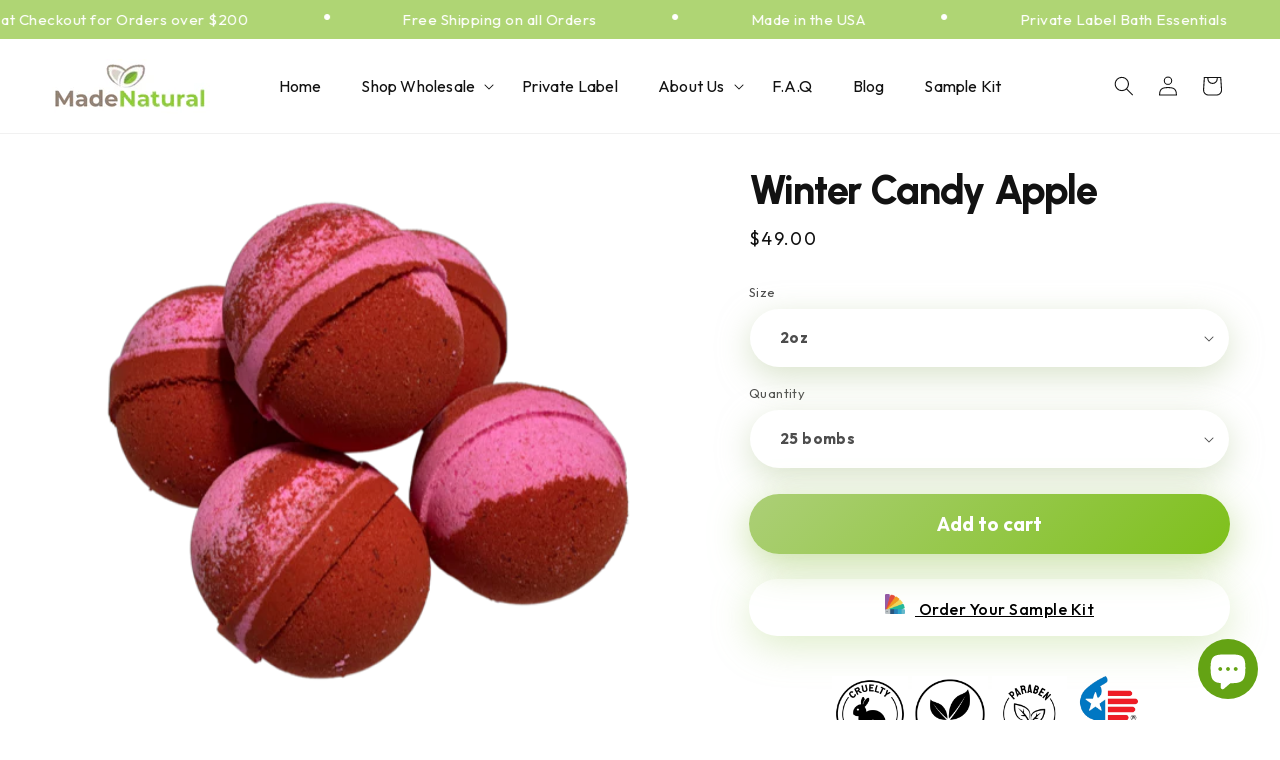

--- FILE ---
content_type: text/html; charset=utf-8
request_url: https://madenatural.com/products/winter-candy-apple-bath-bomb
body_size: 45606
content:
<!doctype html>
<html class="no-js" lang="en">
  <head>


    <meta charset="utf-8">
    <meta http-equiv="X-UA-Compatible" content="IE=edge">
    <meta name="viewport" content="width=device-width,initial-scale=1">
    <meta name="theme-color" content="">
    <link rel="canonical" href="https://madenatural.com/products/winter-candy-apple-bath-bomb"><link rel="icon" type="image/png" href="//madenatural.com/cdn/shop/files/favicon.png?crop=center&height=32&v=1640695240&width=32"><link rel="preconnect" href="https://fonts.shopifycdn.com" crossorigin><title>
      Premium Wholesale Winter Candy Apple Bath Bombs by Made Natural
</title>

    
      <meta name="description" content="Crispy apples, juicy pineapple, and zest of sweet oranges All products are handmade fresh to order and individually shrink-wrapped. We can private label any wholesale bath bomb orders. Free Shipping, Call now.">
    

    

<meta property="og:site_name" content="Made Natural">
<meta property="og:url" content="https://madenatural.com/products/winter-candy-apple-bath-bomb">
<meta property="og:title" content="Premium Wholesale Winter Candy Apple Bath Bombs by Made Natural">
<meta property="og:type" content="product">
<meta property="og:description" content="Crispy apples, juicy pineapple, and zest of sweet oranges All products are handmade fresh to order and individually shrink-wrapped. We can private label any wholesale bath bomb orders. Free Shipping, Call now."><meta property="og:image" content="http://madenatural.com/cdn/shop/products/WINTERCANDYAPPLE_92a77508-b4fc-4de7-a127-4094e3e65379.png?v=1656841453">
  <meta property="og:image:secure_url" content="https://madenatural.com/cdn/shop/products/WINTERCANDYAPPLE_92a77508-b4fc-4de7-a127-4094e3e65379.png?v=1656841453">
  <meta property="og:image:width" content="469">
  <meta property="og:image:height" content="469"><meta property="og:price:amount" content="49.00">
  <meta property="og:price:currency" content="USD"><meta name="twitter:card" content="summary_large_image">
<meta name="twitter:title" content="Premium Wholesale Winter Candy Apple Bath Bombs by Made Natural">
<meta name="twitter:description" content="Crispy apples, juicy pineapple, and zest of sweet oranges All products are handmade fresh to order and individually shrink-wrapped. We can private label any wholesale bath bomb orders. Free Shipping, Call now.">


    <script src="//madenatural.com/cdn/shop/t/31/assets/constants.js?v=58251544750838685771742466507" defer="defer"></script>
    <script src="//madenatural.com/cdn/shop/t/31/assets/pubsub.js?v=158357773527763999511742466507" defer="defer"></script>
    <script src="//madenatural.com/cdn/shop/t/31/assets/global.js?v=74155653828737587811742466507" defer="defer"></script><script>window.performance && window.performance.mark && window.performance.mark('shopify.content_for_header.start');</script><meta name="facebook-domain-verification" content="44yg5g2hl09bg2oskzyqnujoulogxg">
<meta name="google-site-verification" content="xnRvE-K415JSbEzxWsXF3PGi1OTD_xFjNuidiP-RF0g">
<meta id="shopify-digital-wallet" name="shopify-digital-wallet" content="/20023937/digital_wallets/dialog">
<meta name="shopify-checkout-api-token" content="173a9a1115da9536bf57d7f3f4a51833">
<meta id="in-context-paypal-metadata" data-shop-id="20023937" data-venmo-supported="false" data-environment="production" data-locale="en_US" data-paypal-v4="true" data-currency="USD">
<link rel="alternate" type="application/json+oembed" href="https://madenatural.com/products/winter-candy-apple-bath-bomb.oembed">
<script async="async" src="/checkouts/internal/preloads.js?locale=en-US"></script>
<link rel="preconnect" href="https://shop.app" crossorigin="anonymous">
<script async="async" src="https://shop.app/checkouts/internal/preloads.js?locale=en-US&shop_id=20023937" crossorigin="anonymous"></script>
<script id="apple-pay-shop-capabilities" type="application/json">{"shopId":20023937,"countryCode":"US","currencyCode":"USD","merchantCapabilities":["supports3DS"],"merchantId":"gid:\/\/shopify\/Shop\/20023937","merchantName":"Made Natural","requiredBillingContactFields":["postalAddress","email","phone"],"requiredShippingContactFields":["postalAddress","email","phone"],"shippingType":"shipping","supportedNetworks":["visa","masterCard","amex","discover","elo","jcb"],"total":{"type":"pending","label":"Made Natural","amount":"1.00"},"shopifyPaymentsEnabled":true,"supportsSubscriptions":true}</script>
<script id="shopify-features" type="application/json">{"accessToken":"173a9a1115da9536bf57d7f3f4a51833","betas":["rich-media-storefront-analytics"],"domain":"madenatural.com","predictiveSearch":true,"shopId":20023937,"locale":"en"}</script>
<script>var Shopify = Shopify || {};
Shopify.shop = "madenatural.myshopify.com";
Shopify.locale = "en";
Shopify.currency = {"active":"USD","rate":"1.0"};
Shopify.country = "US";
Shopify.theme = {"name":"Made Natural 4.0","id":128552632363,"schema_name":"Dawn","schema_version":"11.0.0","theme_store_id":887,"role":"main"};
Shopify.theme.handle = "null";
Shopify.theme.style = {"id":null,"handle":null};
Shopify.cdnHost = "madenatural.com/cdn";
Shopify.routes = Shopify.routes || {};
Shopify.routes.root = "/";</script>
<script type="module">!function(o){(o.Shopify=o.Shopify||{}).modules=!0}(window);</script>
<script>!function(o){function n(){var o=[];function n(){o.push(Array.prototype.slice.apply(arguments))}return n.q=o,n}var t=o.Shopify=o.Shopify||{};t.loadFeatures=n(),t.autoloadFeatures=n()}(window);</script>
<script>
  window.ShopifyPay = window.ShopifyPay || {};
  window.ShopifyPay.apiHost = "shop.app\/pay";
  window.ShopifyPay.redirectState = null;
</script>
<script id="shop-js-analytics" type="application/json">{"pageType":"product"}</script>
<script defer="defer" async type="module" src="//madenatural.com/cdn/shopifycloud/shop-js/modules/v2/client.init-shop-cart-sync_BdyHc3Nr.en.esm.js"></script>
<script defer="defer" async type="module" src="//madenatural.com/cdn/shopifycloud/shop-js/modules/v2/chunk.common_Daul8nwZ.esm.js"></script>
<script type="module">
  await import("//madenatural.com/cdn/shopifycloud/shop-js/modules/v2/client.init-shop-cart-sync_BdyHc3Nr.en.esm.js");
await import("//madenatural.com/cdn/shopifycloud/shop-js/modules/v2/chunk.common_Daul8nwZ.esm.js");

  window.Shopify.SignInWithShop?.initShopCartSync?.({"fedCMEnabled":true,"windoidEnabled":true});

</script>
<script defer="defer" async type="module" src="//madenatural.com/cdn/shopifycloud/shop-js/modules/v2/client.payment-terms_MV4M3zvL.en.esm.js"></script>
<script defer="defer" async type="module" src="//madenatural.com/cdn/shopifycloud/shop-js/modules/v2/chunk.common_Daul8nwZ.esm.js"></script>
<script defer="defer" async type="module" src="//madenatural.com/cdn/shopifycloud/shop-js/modules/v2/chunk.modal_CQq8HTM6.esm.js"></script>
<script type="module">
  await import("//madenatural.com/cdn/shopifycloud/shop-js/modules/v2/client.payment-terms_MV4M3zvL.en.esm.js");
await import("//madenatural.com/cdn/shopifycloud/shop-js/modules/v2/chunk.common_Daul8nwZ.esm.js");
await import("//madenatural.com/cdn/shopifycloud/shop-js/modules/v2/chunk.modal_CQq8HTM6.esm.js");

  
</script>
<script>
  window.Shopify = window.Shopify || {};
  if (!window.Shopify.featureAssets) window.Shopify.featureAssets = {};
  window.Shopify.featureAssets['shop-js'] = {"shop-cart-sync":["modules/v2/client.shop-cart-sync_QYOiDySF.en.esm.js","modules/v2/chunk.common_Daul8nwZ.esm.js"],"init-fed-cm":["modules/v2/client.init-fed-cm_DchLp9rc.en.esm.js","modules/v2/chunk.common_Daul8nwZ.esm.js"],"shop-button":["modules/v2/client.shop-button_OV7bAJc5.en.esm.js","modules/v2/chunk.common_Daul8nwZ.esm.js"],"init-windoid":["modules/v2/client.init-windoid_DwxFKQ8e.en.esm.js","modules/v2/chunk.common_Daul8nwZ.esm.js"],"shop-cash-offers":["modules/v2/client.shop-cash-offers_DWtL6Bq3.en.esm.js","modules/v2/chunk.common_Daul8nwZ.esm.js","modules/v2/chunk.modal_CQq8HTM6.esm.js"],"shop-toast-manager":["modules/v2/client.shop-toast-manager_CX9r1SjA.en.esm.js","modules/v2/chunk.common_Daul8nwZ.esm.js"],"init-shop-email-lookup-coordinator":["modules/v2/client.init-shop-email-lookup-coordinator_UhKnw74l.en.esm.js","modules/v2/chunk.common_Daul8nwZ.esm.js"],"pay-button":["modules/v2/client.pay-button_DzxNnLDY.en.esm.js","modules/v2/chunk.common_Daul8nwZ.esm.js"],"avatar":["modules/v2/client.avatar_BTnouDA3.en.esm.js"],"init-shop-cart-sync":["modules/v2/client.init-shop-cart-sync_BdyHc3Nr.en.esm.js","modules/v2/chunk.common_Daul8nwZ.esm.js"],"shop-login-button":["modules/v2/client.shop-login-button_D8B466_1.en.esm.js","modules/v2/chunk.common_Daul8nwZ.esm.js","modules/v2/chunk.modal_CQq8HTM6.esm.js"],"init-customer-accounts-sign-up":["modules/v2/client.init-customer-accounts-sign-up_C8fpPm4i.en.esm.js","modules/v2/client.shop-login-button_D8B466_1.en.esm.js","modules/v2/chunk.common_Daul8nwZ.esm.js","modules/v2/chunk.modal_CQq8HTM6.esm.js"],"init-shop-for-new-customer-accounts":["modules/v2/client.init-shop-for-new-customer-accounts_CVTO0Ztu.en.esm.js","modules/v2/client.shop-login-button_D8B466_1.en.esm.js","modules/v2/chunk.common_Daul8nwZ.esm.js","modules/v2/chunk.modal_CQq8HTM6.esm.js"],"init-customer-accounts":["modules/v2/client.init-customer-accounts_dRgKMfrE.en.esm.js","modules/v2/client.shop-login-button_D8B466_1.en.esm.js","modules/v2/chunk.common_Daul8nwZ.esm.js","modules/v2/chunk.modal_CQq8HTM6.esm.js"],"shop-follow-button":["modules/v2/client.shop-follow-button_CkZpjEct.en.esm.js","modules/v2/chunk.common_Daul8nwZ.esm.js","modules/v2/chunk.modal_CQq8HTM6.esm.js"],"lead-capture":["modules/v2/client.lead-capture_BntHBhfp.en.esm.js","modules/v2/chunk.common_Daul8nwZ.esm.js","modules/v2/chunk.modal_CQq8HTM6.esm.js"],"checkout-modal":["modules/v2/client.checkout-modal_CfxcYbTm.en.esm.js","modules/v2/chunk.common_Daul8nwZ.esm.js","modules/v2/chunk.modal_CQq8HTM6.esm.js"],"shop-login":["modules/v2/client.shop-login_Da4GZ2H6.en.esm.js","modules/v2/chunk.common_Daul8nwZ.esm.js","modules/v2/chunk.modal_CQq8HTM6.esm.js"],"payment-terms":["modules/v2/client.payment-terms_MV4M3zvL.en.esm.js","modules/v2/chunk.common_Daul8nwZ.esm.js","modules/v2/chunk.modal_CQq8HTM6.esm.js"]};
</script>
<script>(function() {
  var isLoaded = false;
  function asyncLoad() {
    if (isLoaded) return;
    isLoaded = true;
    var urls = ["https:\/\/tools.luckyorange.com\/core\/lo.js?site-id=2d5c2fcf\u0026shop=madenatural.myshopify.com","https:\/\/cdn.hextom.com\/js\/quickannouncementbar.js?shop=madenatural.myshopify.com"];
    for (var i = 0; i < urls.length; i++) {
      var s = document.createElement('script');
      s.type = 'text/javascript';
      s.async = true;
      s.src = urls[i];
      var x = document.getElementsByTagName('script')[0];
      x.parentNode.insertBefore(s, x);
    }
  };
  if(window.attachEvent) {
    window.attachEvent('onload', asyncLoad);
  } else {
    window.addEventListener('load', asyncLoad, false);
  }
})();</script>
<script id="__st">var __st={"a":20023937,"offset":-18000,"reqid":"f3432ab0-1a4c-42c6-abe3-cfc7877d7bad-1769025305","pageurl":"madenatural.com\/products\/winter-candy-apple-bath-bomb","u":"4fa8fbea5fe2","p":"product","rtyp":"product","rid":1565393223723};</script>
<script>window.ShopifyPaypalV4VisibilityTracking = true;</script>
<script id="captcha-bootstrap">!function(){'use strict';const t='contact',e='account',n='new_comment',o=[[t,t],['blogs',n],['comments',n],[t,'customer']],c=[[e,'customer_login'],[e,'guest_login'],[e,'recover_customer_password'],[e,'create_customer']],r=t=>t.map((([t,e])=>`form[action*='/${t}']:not([data-nocaptcha='true']) input[name='form_type'][value='${e}']`)).join(','),a=t=>()=>t?[...document.querySelectorAll(t)].map((t=>t.form)):[];function s(){const t=[...o],e=r(t);return a(e)}const i='password',u='form_key',d=['recaptcha-v3-token','g-recaptcha-response','h-captcha-response',i],f=()=>{try{return window.sessionStorage}catch{return}},m='__shopify_v',_=t=>t.elements[u];function p(t,e,n=!1){try{const o=window.sessionStorage,c=JSON.parse(o.getItem(e)),{data:r}=function(t){const{data:e,action:n}=t;return t[m]||n?{data:e,action:n}:{data:t,action:n}}(c);for(const[e,n]of Object.entries(r))t.elements[e]&&(t.elements[e].value=n);n&&o.removeItem(e)}catch(o){console.error('form repopulation failed',{error:o})}}const l='form_type',E='cptcha';function T(t){t.dataset[E]=!0}const w=window,h=w.document,L='Shopify',v='ce_forms',y='captcha';let A=!1;((t,e)=>{const n=(g='f06e6c50-85a8-45c8-87d0-21a2b65856fe',I='https://cdn.shopify.com/shopifycloud/storefront-forms-hcaptcha/ce_storefront_forms_captcha_hcaptcha.v1.5.2.iife.js',D={infoText:'Protected by hCaptcha',privacyText:'Privacy',termsText:'Terms'},(t,e,n)=>{const o=w[L][v],c=o.bindForm;if(c)return c(t,g,e,D).then(n);var r;o.q.push([[t,g,e,D],n]),r=I,A||(h.body.append(Object.assign(h.createElement('script'),{id:'captcha-provider',async:!0,src:r})),A=!0)});var g,I,D;w[L]=w[L]||{},w[L][v]=w[L][v]||{},w[L][v].q=[],w[L][y]=w[L][y]||{},w[L][y].protect=function(t,e){n(t,void 0,e),T(t)},Object.freeze(w[L][y]),function(t,e,n,w,h,L){const[v,y,A,g]=function(t,e,n){const i=e?o:[],u=t?c:[],d=[...i,...u],f=r(d),m=r(i),_=r(d.filter((([t,e])=>n.includes(e))));return[a(f),a(m),a(_),s()]}(w,h,L),I=t=>{const e=t.target;return e instanceof HTMLFormElement?e:e&&e.form},D=t=>v().includes(t);t.addEventListener('submit',(t=>{const e=I(t);if(!e)return;const n=D(e)&&!e.dataset.hcaptchaBound&&!e.dataset.recaptchaBound,o=_(e),c=g().includes(e)&&(!o||!o.value);(n||c)&&t.preventDefault(),c&&!n&&(function(t){try{if(!f())return;!function(t){const e=f();if(!e)return;const n=_(t);if(!n)return;const o=n.value;o&&e.removeItem(o)}(t);const e=Array.from(Array(32),(()=>Math.random().toString(36)[2])).join('');!function(t,e){_(t)||t.append(Object.assign(document.createElement('input'),{type:'hidden',name:u})),t.elements[u].value=e}(t,e),function(t,e){const n=f();if(!n)return;const o=[...t.querySelectorAll(`input[type='${i}']`)].map((({name:t})=>t)),c=[...d,...o],r={};for(const[a,s]of new FormData(t).entries())c.includes(a)||(r[a]=s);n.setItem(e,JSON.stringify({[m]:1,action:t.action,data:r}))}(t,e)}catch(e){console.error('failed to persist form',e)}}(e),e.submit())}));const S=(t,e)=>{t&&!t.dataset[E]&&(n(t,e.some((e=>e===t))),T(t))};for(const o of['focusin','change'])t.addEventListener(o,(t=>{const e=I(t);D(e)&&S(e,y())}));const B=e.get('form_key'),M=e.get(l),P=B&&M;t.addEventListener('DOMContentLoaded',(()=>{const t=y();if(P)for(const e of t)e.elements[l].value===M&&p(e,B);[...new Set([...A(),...v().filter((t=>'true'===t.dataset.shopifyCaptcha))])].forEach((e=>S(e,t)))}))}(h,new URLSearchParams(w.location.search),n,t,e,['guest_login'])})(!0,!0)}();</script>
<script integrity="sha256-4kQ18oKyAcykRKYeNunJcIwy7WH5gtpwJnB7kiuLZ1E=" data-source-attribution="shopify.loadfeatures" defer="defer" src="//madenatural.com/cdn/shopifycloud/storefront/assets/storefront/load_feature-a0a9edcb.js" crossorigin="anonymous"></script>
<script crossorigin="anonymous" defer="defer" src="//madenatural.com/cdn/shopifycloud/storefront/assets/shopify_pay/storefront-65b4c6d7.js?v=20250812"></script>
<script data-source-attribution="shopify.dynamic_checkout.dynamic.init">var Shopify=Shopify||{};Shopify.PaymentButton=Shopify.PaymentButton||{isStorefrontPortableWallets:!0,init:function(){window.Shopify.PaymentButton.init=function(){};var t=document.createElement("script");t.src="https://madenatural.com/cdn/shopifycloud/portable-wallets/latest/portable-wallets.en.js",t.type="module",document.head.appendChild(t)}};
</script>
<script data-source-attribution="shopify.dynamic_checkout.buyer_consent">
  function portableWalletsHideBuyerConsent(e){var t=document.getElementById("shopify-buyer-consent"),n=document.getElementById("shopify-subscription-policy-button");t&&n&&(t.classList.add("hidden"),t.setAttribute("aria-hidden","true"),n.removeEventListener("click",e))}function portableWalletsShowBuyerConsent(e){var t=document.getElementById("shopify-buyer-consent"),n=document.getElementById("shopify-subscription-policy-button");t&&n&&(t.classList.remove("hidden"),t.removeAttribute("aria-hidden"),n.addEventListener("click",e))}window.Shopify?.PaymentButton&&(window.Shopify.PaymentButton.hideBuyerConsent=portableWalletsHideBuyerConsent,window.Shopify.PaymentButton.showBuyerConsent=portableWalletsShowBuyerConsent);
</script>
<script data-source-attribution="shopify.dynamic_checkout.cart.bootstrap">document.addEventListener("DOMContentLoaded",(function(){function t(){return document.querySelector("shopify-accelerated-checkout-cart, shopify-accelerated-checkout")}if(t())Shopify.PaymentButton.init();else{new MutationObserver((function(e,n){t()&&(Shopify.PaymentButton.init(),n.disconnect())})).observe(document.body,{childList:!0,subtree:!0})}}));
</script>
<link id="shopify-accelerated-checkout-styles" rel="stylesheet" media="screen" href="https://madenatural.com/cdn/shopifycloud/portable-wallets/latest/accelerated-checkout-backwards-compat.css" crossorigin="anonymous">
<style id="shopify-accelerated-checkout-cart">
        #shopify-buyer-consent {
  margin-top: 1em;
  display: inline-block;
  width: 100%;
}

#shopify-buyer-consent.hidden {
  display: none;
}

#shopify-subscription-policy-button {
  background: none;
  border: none;
  padding: 0;
  text-decoration: underline;
  font-size: inherit;
  cursor: pointer;
}

#shopify-subscription-policy-button::before {
  box-shadow: none;
}

      </style>
<script id="sections-script" data-sections="header" defer="defer" src="//madenatural.com/cdn/shop/t/31/compiled_assets/scripts.js?v=4458"></script>
<script>window.performance && window.performance.mark && window.performance.mark('shopify.content_for_header.end');</script>


    <style data-shopify>
      @font-face {
  font-family: "Work Sans";
  font-weight: 700;
  font-style: normal;
  font-display: swap;
  src: url("//madenatural.com/cdn/fonts/work_sans/worksans_n7.e2cf5bd8f2c7e9d30c030f9ea8eafc69f5a92f7b.woff2") format("woff2"),
       url("//madenatural.com/cdn/fonts/work_sans/worksans_n7.20f1c80359e7f7b4327b81543e1acb5c32cd03cd.woff") format("woff");
}

      @font-face {
  font-family: "Work Sans";
  font-weight: 700;
  font-style: normal;
  font-display: swap;
  src: url("//madenatural.com/cdn/fonts/work_sans/worksans_n7.e2cf5bd8f2c7e9d30c030f9ea8eafc69f5a92f7b.woff2") format("woff2"),
       url("//madenatural.com/cdn/fonts/work_sans/worksans_n7.20f1c80359e7f7b4327b81543e1acb5c32cd03cd.woff") format("woff");
}

      @font-face {
  font-family: "Work Sans";
  font-weight: 700;
  font-style: italic;
  font-display: swap;
  src: url("//madenatural.com/cdn/fonts/work_sans/worksans_i7.7cdba6320b03c03dcaa365743a4e0e729fe97e54.woff2") format("woff2"),
       url("//madenatural.com/cdn/fonts/work_sans/worksans_i7.42a9f4016982495f4c0b0fb3dc64cf8f2d0c3eaa.woff") format("woff");
}

      @font-face {
  font-family: "Work Sans";
  font-weight: 700;
  font-style: italic;
  font-display: swap;
  src: url("//madenatural.com/cdn/fonts/work_sans/worksans_i7.7cdba6320b03c03dcaa365743a4e0e729fe97e54.woff2") format("woff2"),
       url("//madenatural.com/cdn/fonts/work_sans/worksans_i7.42a9f4016982495f4c0b0fb3dc64cf8f2d0c3eaa.woff") format("woff");
}

      @font-face {
  font-family: "Work Sans";
  font-weight: 400;
  font-style: normal;
  font-display: swap;
  src: url("//madenatural.com/cdn/fonts/work_sans/worksans_n4.b7973b3d07d0ace13de1b1bea9c45759cdbe12cf.woff2") format("woff2"),
       url("//madenatural.com/cdn/fonts/work_sans/worksans_n4.cf5ceb1e6d373a9505e637c1aff0a71d0959556d.woff") format("woff");
}


      
        :root,
        .color-background-1 {
          --color-background: 255,255,255;
        
          --gradient-background: #ffffff;
        
        --color-foreground: 18,18,18;
        --color-shadow: 18,18,18;
        --color-button: 139,198,63;
        --color-button-text: 255,255,255;
        --color-secondary-button: 255,255,255;
        --color-secondary-button-text: 139,198,63;
        --color-link: 139,198,63;
        --color-badge-foreground: 18,18,18;
        --color-badge-background: 255,255,255;
        --color-badge-border: 18,18,18;
        --payment-terms-background-color: rgb(255 255 255);
      }
      
        
        .color-background-2 {
          --color-background: 247,249,244;
        
          --gradient-background: #f7f9f4;
        
        --color-foreground: 18,18,18;
        --color-shadow: 18,18,18;
        --color-button: 139,198,63;
        --color-button-text: 243,243,243;
        --color-secondary-button: 247,249,244;
        --color-secondary-button-text: 139,198,63;
        --color-link: 139,198,63;
        --color-badge-foreground: 18,18,18;
        --color-badge-background: 247,249,244;
        --color-badge-border: 18,18,18;
        --payment-terms-background-color: rgb(247 249 244);
      }
      
        
        .color-inverse {
          --color-background: 139,198,63;
        
          --gradient-background: #8bc63f;
        
        --color-foreground: 255,255,255;
        --color-shadow: 18,18,18;
        --color-button: 255,255,255;
        --color-button-text: 0,0,0;
        --color-secondary-button: 139,198,63;
        --color-secondary-button-text: 255,255,255;
        --color-link: 255,255,255;
        --color-badge-foreground: 255,255,255;
        --color-badge-background: 139,198,63;
        --color-badge-border: 255,255,255;
        --payment-terms-background-color: rgb(139 198 63);
      }
      
        
        .color-accent-1 {
          --color-background: 236,249,219;
        
          --gradient-background: #ecf9db;
        
        --color-foreground: 0,0,0;
        --color-shadow: 18,18,18;
        --color-button: 255,255,255;
        --color-button-text: 18,18,18;
        --color-secondary-button: 236,249,219;
        --color-secondary-button-text: 255,255,255;
        --color-link: 255,255,255;
        --color-badge-foreground: 0,0,0;
        --color-badge-background: 236,249,219;
        --color-badge-border: 0,0,0;
        --payment-terms-background-color: rgb(236 249 219);
      }
      
        
        .color-accent-2 {
          --color-background: 139,198,63;
        
          --gradient-background: #8bc63f;
        
        --color-foreground: 255,255,255;
        --color-shadow: 18,18,18;
        --color-button: 255,255,255;
        --color-button-text: 51,79,180;
        --color-secondary-button: 139,198,63;
        --color-secondary-button-text: 255,255,255;
        --color-link: 255,255,255;
        --color-badge-foreground: 255,255,255;
        --color-badge-background: 139,198,63;
        --color-badge-border: 255,255,255;
        --payment-terms-background-color: rgb(139 198 63);
      }
      
        
        .color-scheme-a947e6ca-1e4f-4043-9aad-0e4b4dbfdd8c {
          --color-background: 244,240,234;
        
          --gradient-background: #f4f0ea;
        
        --color-foreground: 18,18,18;
        --color-shadow: 18,18,18;
        --color-button: 139,198,63;
        --color-button-text: 255,255,255;
        --color-secondary-button: 244,240,234;
        --color-secondary-button-text: 139,198,63;
        --color-link: 139,198,63;
        --color-badge-foreground: 18,18,18;
        --color-badge-background: 244,240,234;
        --color-badge-border: 18,18,18;
        --payment-terms-background-color: rgb(244 240 234);
      }
      

      body, .color-background-1, .color-background-2, .color-inverse, .color-accent-1, .color-accent-2, .color-scheme-a947e6ca-1e4f-4043-9aad-0e4b4dbfdd8c {
        color: rgba(var(--color-foreground), 0.75);
        background-color: rgb(var(--color-background));
      }

      :root {
        --font-body-family: Outfit, sans-serif;
        --font-body-style: normal;
        --font-body-weight: 700;
        --font-body-weight-bold: 1000;

        --font-heading-family: Outfit, sans-serif;
        --font-heading-style: normal;
        --font-heading-weight: 400;

        --font-body-scale: 1.0;
        --font-heading-scale: 1.0;

        --media-padding: px;
        --media-border-opacity: 0.05;
        --media-border-width: 0px;
        --media-radius: 0px;
        --media-shadow-opacity: 0.0;
        --media-shadow-horizontal-offset: 0px;
        --media-shadow-vertical-offset: 0px;
        --media-shadow-blur-radius: 0px;
        --media-shadow-visible: 0;

        --page-width: 140rem;
        --page-width-margin: 0rem;

        --product-card-image-padding: 0.0rem;
        --product-card-corner-radius: 0.0rem;
        --product-card-text-alignment: left;
        --product-card-border-width: 0.0rem;
        --product-card-border-opacity: 0.0;
        --product-card-shadow-opacity: 0.1;
        --product-card-shadow-visible: 1;
        --product-card-shadow-horizontal-offset: 0.0rem;
        --product-card-shadow-vertical-offset: 0.0rem;
        --product-card-shadow-blur-radius: 0.0rem;

        --collection-card-image-padding: 0.0rem;
        --collection-card-corner-radius: 0.0rem;
        --collection-card-text-alignment: left;
        --collection-card-border-width: 0.0rem;
        --collection-card-border-opacity: 0.0;
        --collection-card-shadow-opacity: 0.1;
        --collection-card-shadow-visible: 1;
        --collection-card-shadow-horizontal-offset: 0.0rem;
        --collection-card-shadow-vertical-offset: 0.0rem;
        --collection-card-shadow-blur-radius: 0.0rem;

        --blog-card-image-padding: 0.0rem;
        --blog-card-corner-radius: 0.0rem;
        --blog-card-text-alignment: left;
        --blog-card-border-width: 0.0rem;
        --blog-card-border-opacity: 0.0;
        --blog-card-shadow-opacity: 0.1;
        --blog-card-shadow-visible: 1;
        --blog-card-shadow-horizontal-offset: 0.0rem;
        --blog-card-shadow-vertical-offset: 0.0rem;
        --blog-card-shadow-blur-radius: 0.0rem;

        --badge-corner-radius: 4.0rem;

        --popup-border-width: 1px;
        --popup-border-opacity: 0.1;
        --popup-corner-radius: 0px;
        --popup-shadow-opacity: 0.0;
        --popup-shadow-horizontal-offset: 0px;
        --popup-shadow-vertical-offset: 0px;
        --popup-shadow-blur-radius: 0px;

        --drawer-border-width: 1px;
        --drawer-border-opacity: 0.1;
        --drawer-shadow-opacity: 0.0;
        --drawer-shadow-horizontal-offset: 0px;
        --drawer-shadow-vertical-offset: 0px;
        --drawer-shadow-blur-radius: 0px;

        --spacing-sections-desktop: 0px;
        --spacing-sections-mobile: 0px;

        --grid-desktop-vertical-spacing: 36px;
        --grid-desktop-horizontal-spacing: 8px;
        --grid-mobile-vertical-spacing: 18px;
        --grid-mobile-horizontal-spacing: 4px;

        --text-boxes-border-opacity: 0.0;
        --text-boxes-border-width: 0px;
        --text-boxes-radius: 0px;
        --text-boxes-shadow-opacity: 0.0;
        --text-boxes-shadow-visible: 0;
        --text-boxes-shadow-horizontal-offset: 0px;
        --text-boxes-shadow-vertical-offset: 0px;
        --text-boxes-shadow-blur-radius: 0px;

        --buttons-radius: 16px;
        --buttons-radius-outset: 17px;
        --buttons-border-width: 1px;
        --buttons-border-opacity: 1.0;
        --buttons-shadow-opacity: 0.0;
        --buttons-shadow-visible: 0;
        --buttons-shadow-horizontal-offset: 0px;
        --buttons-shadow-vertical-offset: 0px;
        --buttons-shadow-blur-radius: 10px;
        --buttons-border-offset: 0.3px;

        --inputs-radius: 0px;
        --inputs-border-width: 1px;
        --inputs-border-opacity: 0.55;
        --inputs-shadow-opacity: 0.0;
        --inputs-shadow-horizontal-offset: 0px;
        --inputs-margin-offset: 0px;
        --inputs-shadow-vertical-offset: 0px;
        --inputs-shadow-blur-radius: 0px;
        --inputs-radius-outset: 0px;

        --variant-pills-radius: 40px;
        --variant-pills-border-width: 1px;
        --variant-pills-border-opacity: 0.55;
        --variant-pills-shadow-opacity: 0.0;
        --variant-pills-shadow-horizontal-offset: 0px;
        --variant-pills-shadow-vertical-offset: 0px;
        --variant-pills-shadow-blur-radius: 0px;
      }

      *,
      *::before,
      *::after {
        box-sizing: inherit;
      }

      html {
        box-sizing: border-box;
        font-size: calc(var(--font-body-scale) * 62.5%);
        height: 100%;
      }

      body {
        display: grid;
        grid-template-rows: auto auto 1fr auto;
        grid-template-columns: 100%;
        min-height: 100%;
        margin: 0;
        font-size: 1.5rem;
        letter-spacing: 0.06rem;
        line-height: calc(1 + 0.8 / var(--font-body-scale));
        font-family: var(--font-body-family);
        font-style: var(--font-body-style);
        font-weight: var(--font-body-weight);
      }

      @media screen and (min-width: 750px) {
        body {
          font-size: 1.6rem;
        }
      }
    </style>

    <link href="//madenatural.com/cdn/shop/t/31/assets/base.css?v=151023648257619648661744193805" rel="stylesheet" type="text/css" media="all" />
<link rel="preload" as="font" href="//madenatural.com/cdn/fonts/work_sans/worksans_n7.e2cf5bd8f2c7e9d30c030f9ea8eafc69f5a92f7b.woff2" type="font/woff2" crossorigin><link rel="preload" as="font" href="//madenatural.com/cdn/fonts/work_sans/worksans_n4.b7973b3d07d0ace13de1b1bea9c45759cdbe12cf.woff2" type="font/woff2" crossorigin><link
        rel="stylesheet"
        href="//madenatural.com/cdn/shop/t/31/assets/component-predictive-search.css?v=118923337488134913561742466507"
        media="print"
        onload="this.media='all'"
      ><script>
      document.documentElement.className = document.documentElement.className.replace('no-js', 'js');
      if (Shopify.designMode) {
        document.documentElement.classList.add('shopify-design-mode');
      }
    </script>

<link rel="preconnect" href="https://fonts.googleapis.com">
<link rel="preconnect" href="https://fonts.gstatic.com" crossorigin>
<link href="https://fonts.googleapis.com/css2?family=Urbanist:wght@100;400;500;700;900&display=swap" rel="stylesheet">
  <link href="https://fonts.googleapis.com/css2?family=Staatliches&display=swap" rel="stylesheet">

<link rel="preconnect" href="https://fonts.googleapis.com">
<link rel="preconnect" href="https://fonts.gstatic.com" crossorigin>
<link href="https://fonts.googleapis.com/css2?family=Outfit:wght@100..900&display=swap" rel="stylesheet">


    <!-- Hotjar Tracking Code for https://madenatural.com/ -->
<script>
    (function(h,o,t,j,a,r){
        h.hj=h.hj||function(){(h.hj.q=h.hj.q||[]).push(arguments)};
        h._hjSettings={hjid:3630542,hjsv:6};
        a=o.getElementsByTagName('head')[0];
        r=o.createElement('script');r.async=1;
        r.src=t+h._hjSettings.hjid+j+h._hjSettings.hjsv;
        a.appendChild(r);
    })(window,document,'https://static.hotjar.com/c/hotjar-','.js?sv=');
</script>

    
  <!-- BEGIN app block: shopify://apps/klaviyo-email-marketing-sms/blocks/klaviyo-onsite-embed/2632fe16-c075-4321-a88b-50b567f42507 -->












  <script async src="https://static.klaviyo.com/onsite/js/HNmjkT/klaviyo.js?company_id=HNmjkT"></script>
  <script>!function(){if(!window.klaviyo){window._klOnsite=window._klOnsite||[];try{window.klaviyo=new Proxy({},{get:function(n,i){return"push"===i?function(){var n;(n=window._klOnsite).push.apply(n,arguments)}:function(){for(var n=arguments.length,o=new Array(n),w=0;w<n;w++)o[w]=arguments[w];var t="function"==typeof o[o.length-1]?o.pop():void 0,e=new Promise((function(n){window._klOnsite.push([i].concat(o,[function(i){t&&t(i),n(i)}]))}));return e}}})}catch(n){window.klaviyo=window.klaviyo||[],window.klaviyo.push=function(){var n;(n=window._klOnsite).push.apply(n,arguments)}}}}();</script>

  
    <script id="viewed_product">
      if (item == null) {
        var _learnq = _learnq || [];

        var MetafieldReviews = null
        var MetafieldYotpoRating = null
        var MetafieldYotpoCount = null
        var MetafieldLooxRating = null
        var MetafieldLooxCount = null
        var okendoProduct = null
        var okendoProductReviewCount = null
        var okendoProductReviewAverageValue = null
        try {
          // The following fields are used for Customer Hub recently viewed in order to add reviews.
          // This information is not part of __kla_viewed. Instead, it is part of __kla_viewed_reviewed_items
          MetafieldReviews = {};
          MetafieldYotpoRating = null
          MetafieldYotpoCount = null
          MetafieldLooxRating = null
          MetafieldLooxCount = null

          okendoProduct = null
          // If the okendo metafield is not legacy, it will error, which then requires the new json formatted data
          if (okendoProduct && 'error' in okendoProduct) {
            okendoProduct = null
          }
          okendoProductReviewCount = okendoProduct ? okendoProduct.reviewCount : null
          okendoProductReviewAverageValue = okendoProduct ? okendoProduct.reviewAverageValue : null
        } catch (error) {
          console.error('Error in Klaviyo onsite reviews tracking:', error);
        }

        var item = {
          Name: "Winter Candy Apple",
          ProductID: 1565393223723,
          Categories: ["Bath Bombs","Christmas\/ NewYear Specials","Easter\/ Valentine's Specials","New Arrivals","Round Bath Bombs","Scentsational","Shop All Wholesale"],
          ImageURL: "https://madenatural.com/cdn/shop/products/WINTERCANDYAPPLE_92a77508-b4fc-4de7-a127-4094e3e65379_grande.png?v=1656841453",
          URL: "https://madenatural.com/products/winter-candy-apple-bath-bomb",
          Brand: "MadeNatural",
          Price: "$49.00",
          Value: "49.00",
          CompareAtPrice: "$0.00"
        };
        _learnq.push(['track', 'Viewed Product', item]);
        _learnq.push(['trackViewedItem', {
          Title: item.Name,
          ItemId: item.ProductID,
          Categories: item.Categories,
          ImageUrl: item.ImageURL,
          Url: item.URL,
          Metadata: {
            Brand: item.Brand,
            Price: item.Price,
            Value: item.Value,
            CompareAtPrice: item.CompareAtPrice
          },
          metafields:{
            reviews: MetafieldReviews,
            yotpo:{
              rating: MetafieldYotpoRating,
              count: MetafieldYotpoCount,
            },
            loox:{
              rating: MetafieldLooxRating,
              count: MetafieldLooxCount,
            },
            okendo: {
              rating: okendoProductReviewAverageValue,
              count: okendoProductReviewCount,
            }
          }
        }]);
      }
    </script>
  




  <script>
    window.klaviyoReviewsProductDesignMode = false
  </script>







<!-- END app block --><script src="https://cdn.shopify.com/extensions/e8878072-2f6b-4e89-8082-94b04320908d/inbox-1254/assets/inbox-chat-loader.js" type="text/javascript" defer="defer"></script>
<link href="https://monorail-edge.shopifysvc.com" rel="dns-prefetch">
<script>(function(){if ("sendBeacon" in navigator && "performance" in window) {try {var session_token_from_headers = performance.getEntriesByType('navigation')[0].serverTiming.find(x => x.name == '_s').description;} catch {var session_token_from_headers = undefined;}var session_cookie_matches = document.cookie.match(/_shopify_s=([^;]*)/);var session_token_from_cookie = session_cookie_matches && session_cookie_matches.length === 2 ? session_cookie_matches[1] : "";var session_token = session_token_from_headers || session_token_from_cookie || "";function handle_abandonment_event(e) {var entries = performance.getEntries().filter(function(entry) {return /monorail-edge.shopifysvc.com/.test(entry.name);});if (!window.abandonment_tracked && entries.length === 0) {window.abandonment_tracked = true;var currentMs = Date.now();var navigation_start = performance.timing.navigationStart;var payload = {shop_id: 20023937,url: window.location.href,navigation_start,duration: currentMs - navigation_start,session_token,page_type: "product"};window.navigator.sendBeacon("https://monorail-edge.shopifysvc.com/v1/produce", JSON.stringify({schema_id: "online_store_buyer_site_abandonment/1.1",payload: payload,metadata: {event_created_at_ms: currentMs,event_sent_at_ms: currentMs}}));}}window.addEventListener('pagehide', handle_abandonment_event);}}());</script>
<script id="web-pixels-manager-setup">(function e(e,d,r,n,o){if(void 0===o&&(o={}),!Boolean(null===(a=null===(i=window.Shopify)||void 0===i?void 0:i.analytics)||void 0===a?void 0:a.replayQueue)){var i,a;window.Shopify=window.Shopify||{};var t=window.Shopify;t.analytics=t.analytics||{};var s=t.analytics;s.replayQueue=[],s.publish=function(e,d,r){return s.replayQueue.push([e,d,r]),!0};try{self.performance.mark("wpm:start")}catch(e){}var l=function(){var e={modern:/Edge?\/(1{2}[4-9]|1[2-9]\d|[2-9]\d{2}|\d{4,})\.\d+(\.\d+|)|Firefox\/(1{2}[4-9]|1[2-9]\d|[2-9]\d{2}|\d{4,})\.\d+(\.\d+|)|Chrom(ium|e)\/(9{2}|\d{3,})\.\d+(\.\d+|)|(Maci|X1{2}).+ Version\/(15\.\d+|(1[6-9]|[2-9]\d|\d{3,})\.\d+)([,.]\d+|)( \(\w+\)|)( Mobile\/\w+|) Safari\/|Chrome.+OPR\/(9{2}|\d{3,})\.\d+\.\d+|(CPU[ +]OS|iPhone[ +]OS|CPU[ +]iPhone|CPU IPhone OS|CPU iPad OS)[ +]+(15[._]\d+|(1[6-9]|[2-9]\d|\d{3,})[._]\d+)([._]\d+|)|Android:?[ /-](13[3-9]|1[4-9]\d|[2-9]\d{2}|\d{4,})(\.\d+|)(\.\d+|)|Android.+Firefox\/(13[5-9]|1[4-9]\d|[2-9]\d{2}|\d{4,})\.\d+(\.\d+|)|Android.+Chrom(ium|e)\/(13[3-9]|1[4-9]\d|[2-9]\d{2}|\d{4,})\.\d+(\.\d+|)|SamsungBrowser\/([2-9]\d|\d{3,})\.\d+/,legacy:/Edge?\/(1[6-9]|[2-9]\d|\d{3,})\.\d+(\.\d+|)|Firefox\/(5[4-9]|[6-9]\d|\d{3,})\.\d+(\.\d+|)|Chrom(ium|e)\/(5[1-9]|[6-9]\d|\d{3,})\.\d+(\.\d+|)([\d.]+$|.*Safari\/(?![\d.]+ Edge\/[\d.]+$))|(Maci|X1{2}).+ Version\/(10\.\d+|(1[1-9]|[2-9]\d|\d{3,})\.\d+)([,.]\d+|)( \(\w+\)|)( Mobile\/\w+|) Safari\/|Chrome.+OPR\/(3[89]|[4-9]\d|\d{3,})\.\d+\.\d+|(CPU[ +]OS|iPhone[ +]OS|CPU[ +]iPhone|CPU IPhone OS|CPU iPad OS)[ +]+(10[._]\d+|(1[1-9]|[2-9]\d|\d{3,})[._]\d+)([._]\d+|)|Android:?[ /-](13[3-9]|1[4-9]\d|[2-9]\d{2}|\d{4,})(\.\d+|)(\.\d+|)|Mobile Safari.+OPR\/([89]\d|\d{3,})\.\d+\.\d+|Android.+Firefox\/(13[5-9]|1[4-9]\d|[2-9]\d{2}|\d{4,})\.\d+(\.\d+|)|Android.+Chrom(ium|e)\/(13[3-9]|1[4-9]\d|[2-9]\d{2}|\d{4,})\.\d+(\.\d+|)|Android.+(UC? ?Browser|UCWEB|U3)[ /]?(15\.([5-9]|\d{2,})|(1[6-9]|[2-9]\d|\d{3,})\.\d+)\.\d+|SamsungBrowser\/(5\.\d+|([6-9]|\d{2,})\.\d+)|Android.+MQ{2}Browser\/(14(\.(9|\d{2,})|)|(1[5-9]|[2-9]\d|\d{3,})(\.\d+|))(\.\d+|)|K[Aa][Ii]OS\/(3\.\d+|([4-9]|\d{2,})\.\d+)(\.\d+|)/},d=e.modern,r=e.legacy,n=navigator.userAgent;return n.match(d)?"modern":n.match(r)?"legacy":"unknown"}(),u="modern"===l?"modern":"legacy",c=(null!=n?n:{modern:"",legacy:""})[u],f=function(e){return[e.baseUrl,"/wpm","/b",e.hashVersion,"modern"===e.buildTarget?"m":"l",".js"].join("")}({baseUrl:d,hashVersion:r,buildTarget:u}),m=function(e){var d=e.version,r=e.bundleTarget,n=e.surface,o=e.pageUrl,i=e.monorailEndpoint;return{emit:function(e){var a=e.status,t=e.errorMsg,s=(new Date).getTime(),l=JSON.stringify({metadata:{event_sent_at_ms:s},events:[{schema_id:"web_pixels_manager_load/3.1",payload:{version:d,bundle_target:r,page_url:o,status:a,surface:n,error_msg:t},metadata:{event_created_at_ms:s}}]});if(!i)return console&&console.warn&&console.warn("[Web Pixels Manager] No Monorail endpoint provided, skipping logging."),!1;try{return self.navigator.sendBeacon.bind(self.navigator)(i,l)}catch(e){}var u=new XMLHttpRequest;try{return u.open("POST",i,!0),u.setRequestHeader("Content-Type","text/plain"),u.send(l),!0}catch(e){return console&&console.warn&&console.warn("[Web Pixels Manager] Got an unhandled error while logging to Monorail."),!1}}}}({version:r,bundleTarget:l,surface:e.surface,pageUrl:self.location.href,monorailEndpoint:e.monorailEndpoint});try{o.browserTarget=l,function(e){var d=e.src,r=e.async,n=void 0===r||r,o=e.onload,i=e.onerror,a=e.sri,t=e.scriptDataAttributes,s=void 0===t?{}:t,l=document.createElement("script"),u=document.querySelector("head"),c=document.querySelector("body");if(l.async=n,l.src=d,a&&(l.integrity=a,l.crossOrigin="anonymous"),s)for(var f in s)if(Object.prototype.hasOwnProperty.call(s,f))try{l.dataset[f]=s[f]}catch(e){}if(o&&l.addEventListener("load",o),i&&l.addEventListener("error",i),u)u.appendChild(l);else{if(!c)throw new Error("Did not find a head or body element to append the script");c.appendChild(l)}}({src:f,async:!0,onload:function(){if(!function(){var e,d;return Boolean(null===(d=null===(e=window.Shopify)||void 0===e?void 0:e.analytics)||void 0===d?void 0:d.initialized)}()){var d=window.webPixelsManager.init(e)||void 0;if(d){var r=window.Shopify.analytics;r.replayQueue.forEach((function(e){var r=e[0],n=e[1],o=e[2];d.publishCustomEvent(r,n,o)})),r.replayQueue=[],r.publish=d.publishCustomEvent,r.visitor=d.visitor,r.initialized=!0}}},onerror:function(){return m.emit({status:"failed",errorMsg:"".concat(f," has failed to load")})},sri:function(e){var d=/^sha384-[A-Za-z0-9+/=]+$/;return"string"==typeof e&&d.test(e)}(c)?c:"",scriptDataAttributes:o}),m.emit({status:"loading"})}catch(e){m.emit({status:"failed",errorMsg:(null==e?void 0:e.message)||"Unknown error"})}}})({shopId: 20023937,storefrontBaseUrl: "https://madenatural.com",extensionsBaseUrl: "https://extensions.shopifycdn.com/cdn/shopifycloud/web-pixels-manager",monorailEndpoint: "https://monorail-edge.shopifysvc.com/unstable/produce_batch",surface: "storefront-renderer",enabledBetaFlags: ["2dca8a86"],webPixelsConfigList: [{"id":"1419149355","configuration":"{\"siteId\":\"2d5c2fcf\",\"environment\":\"production\",\"isPlusUser\":\"false\"}","eventPayloadVersion":"v1","runtimeContext":"STRICT","scriptVersion":"d38a2000dcd0eb072d7eed6a88122b6b","type":"APP","apiClientId":187969,"privacyPurposes":["ANALYTICS","MARKETING"],"capabilities":["advanced_dom_events"],"dataSharingAdjustments":{"protectedCustomerApprovalScopes":[]}},{"id":"1414823979","configuration":"{\"accountID\":\"HNmjkT\",\"webPixelConfig\":\"eyJlbmFibGVBZGRlZFRvQ2FydEV2ZW50cyI6IHRydWV9\"}","eventPayloadVersion":"v1","runtimeContext":"STRICT","scriptVersion":"524f6c1ee37bacdca7657a665bdca589","type":"APP","apiClientId":123074,"privacyPurposes":["ANALYTICS","MARKETING"],"dataSharingAdjustments":{"protectedCustomerApprovalScopes":["read_customer_address","read_customer_email","read_customer_name","read_customer_personal_data","read_customer_phone"]}},{"id":"243040299","configuration":"{\"config\":\"{\\\"pixel_id\\\":\\\"G-BWVT1YPM0R\\\",\\\"target_country\\\":\\\"US\\\",\\\"gtag_events\\\":[{\\\"type\\\":\\\"search\\\",\\\"action_label\\\":\\\"G-BWVT1YPM0R\\\"},{\\\"type\\\":\\\"begin_checkout\\\",\\\"action_label\\\":\\\"G-BWVT1YPM0R\\\"},{\\\"type\\\":\\\"view_item\\\",\\\"action_label\\\":[\\\"G-BWVT1YPM0R\\\",\\\"MC-8R13THZ01T\\\"]},{\\\"type\\\":\\\"purchase\\\",\\\"action_label\\\":[\\\"G-BWVT1YPM0R\\\",\\\"MC-8R13THZ01T\\\"]},{\\\"type\\\":\\\"page_view\\\",\\\"action_label\\\":[\\\"G-BWVT1YPM0R\\\",\\\"MC-8R13THZ01T\\\"]},{\\\"type\\\":\\\"add_payment_info\\\",\\\"action_label\\\":\\\"G-BWVT1YPM0R\\\"},{\\\"type\\\":\\\"add_to_cart\\\",\\\"action_label\\\":\\\"G-BWVT1YPM0R\\\"}],\\\"enable_monitoring_mode\\\":false}\"}","eventPayloadVersion":"v1","runtimeContext":"OPEN","scriptVersion":"b2a88bafab3e21179ed38636efcd8a93","type":"APP","apiClientId":1780363,"privacyPurposes":[],"dataSharingAdjustments":{"protectedCustomerApprovalScopes":["read_customer_address","read_customer_email","read_customer_name","read_customer_personal_data","read_customer_phone"]}},{"id":"116850731","configuration":"{\"pixel_id\":\"842685690072736\",\"pixel_type\":\"facebook_pixel\",\"metaapp_system_user_token\":\"-\"}","eventPayloadVersion":"v1","runtimeContext":"OPEN","scriptVersion":"ca16bc87fe92b6042fbaa3acc2fbdaa6","type":"APP","apiClientId":2329312,"privacyPurposes":["ANALYTICS","MARKETING","SALE_OF_DATA"],"dataSharingAdjustments":{"protectedCustomerApprovalScopes":["read_customer_address","read_customer_email","read_customer_name","read_customer_personal_data","read_customer_phone"]}},{"id":"shopify-app-pixel","configuration":"{}","eventPayloadVersion":"v1","runtimeContext":"STRICT","scriptVersion":"0450","apiClientId":"shopify-pixel","type":"APP","privacyPurposes":["ANALYTICS","MARKETING"]},{"id":"shopify-custom-pixel","eventPayloadVersion":"v1","runtimeContext":"LAX","scriptVersion":"0450","apiClientId":"shopify-pixel","type":"CUSTOM","privacyPurposes":["ANALYTICS","MARKETING"]}],isMerchantRequest: false,initData: {"shop":{"name":"Made Natural","paymentSettings":{"currencyCode":"USD"},"myshopifyDomain":"madenatural.myshopify.com","countryCode":"US","storefrontUrl":"https:\/\/madenatural.com"},"customer":null,"cart":null,"checkout":null,"productVariants":[{"price":{"amount":49.0,"currencyCode":"USD"},"product":{"title":"Winter Candy Apple","vendor":"MadeNatural","id":"1565393223723","untranslatedTitle":"Winter Candy Apple","url":"\/products\/winter-candy-apple-bath-bomb","type":"bath bomb"},"id":"14502583402539","image":{"src":"\/\/madenatural.com\/cdn\/shop\/products\/WINTERCANDYAPPLE_92a77508-b4fc-4de7-a127-4094e3e65379.png?v=1656841453"},"sku":"","title":"2oz \/ 25 bombs","untranslatedTitle":"2oz \/ 25 bombs"},{"price":{"amount":94.5,"currencyCode":"USD"},"product":{"title":"Winter Candy Apple","vendor":"MadeNatural","id":"1565393223723","untranslatedTitle":"Winter Candy Apple","url":"\/products\/winter-candy-apple-bath-bomb","type":"bath bomb"},"id":"41406203854891","image":{"src":"\/\/madenatural.com\/cdn\/shop\/products\/WINTERCANDYAPPLE_92a77508-b4fc-4de7-a127-4094e3e65379.png?v=1656841453"},"sku":null,"title":"2oz \/ 50 bombs","untranslatedTitle":"2oz \/ 50 bombs"},{"price":{"amount":186.0,"currencyCode":"USD"},"product":{"title":"Winter Candy Apple","vendor":"MadeNatural","id":"1565393223723","untranslatedTitle":"Winter Candy Apple","url":"\/products\/winter-candy-apple-bath-bomb","type":"bath bomb"},"id":"41406203887659","image":{"src":"\/\/madenatural.com\/cdn\/shop\/products\/WINTERCANDYAPPLE_92a77508-b4fc-4de7-a127-4094e3e65379.png?v=1656841453"},"sku":null,"title":"2oz \/ 100 bombs","untranslatedTitle":"2oz \/ 100 bombs"},{"price":{"amount":452.0,"currencyCode":"USD"},"product":{"title":"Winter Candy Apple","vendor":"MadeNatural","id":"1565393223723","untranslatedTitle":"Winter Candy Apple","url":"\/products\/winter-candy-apple-bath-bomb","type":"bath bomb"},"id":"41406203920427","image":{"src":"\/\/madenatural.com\/cdn\/shop\/products\/WINTERCANDYAPPLE_92a77508-b4fc-4de7-a127-4094e3e65379.png?v=1656841453"},"sku":null,"title":"2oz \/ 250 bombs","untranslatedTitle":"2oz \/ 250 bombs"},{"price":{"amount":885.0,"currencyCode":"USD"},"product":{"title":"Winter Candy Apple","vendor":"MadeNatural","id":"1565393223723","untranslatedTitle":"Winter Candy Apple","url":"\/products\/winter-candy-apple-bath-bomb","type":"bath bomb"},"id":"41406203953195","image":{"src":"\/\/madenatural.com\/cdn\/shop\/products\/WINTERCANDYAPPLE_92a77508-b4fc-4de7-a127-4094e3e65379.png?v=1656841453"},"sku":null,"title":"2oz \/ 500 bombs","untranslatedTitle":"2oz \/ 500 bombs"},{"price":{"amount":1740.0,"currencyCode":"USD"},"product":{"title":"Winter Candy Apple","vendor":"MadeNatural","id":"1565393223723","untranslatedTitle":"Winter Candy Apple","url":"\/products\/winter-candy-apple-bath-bomb","type":"bath bomb"},"id":"41406203985963","image":{"src":"\/\/madenatural.com\/cdn\/shop\/products\/WINTERCANDYAPPLE_92a77508-b4fc-4de7-a127-4094e3e65379.png?v=1656841453"},"sku":null,"title":"2oz \/ 1000 bombs","untranslatedTitle":"2oz \/ 1000 bombs"},{"price":{"amount":50.75,"currencyCode":"USD"},"product":{"title":"Winter Candy Apple","vendor":"MadeNatural","id":"1565393223723","untranslatedTitle":"Winter Candy Apple","url":"\/products\/winter-candy-apple-bath-bomb","type":"bath bomb"},"id":"14502583435307","image":{"src":"\/\/madenatural.com\/cdn\/shop\/products\/WINTERCANDYAPPLE_92a77508-b4fc-4de7-a127-4094e3e65379.png?v=1656841453"},"sku":"","title":"3oz \/ 25 bombs","untranslatedTitle":"3oz \/ 25 bombs"},{"price":{"amount":97.5,"currencyCode":"USD"},"product":{"title":"Winter Candy Apple","vendor":"MadeNatural","id":"1565393223723","untranslatedTitle":"Winter Candy Apple","url":"\/products\/winter-candy-apple-bath-bomb","type":"bath bomb"},"id":"41406204018731","image":{"src":"\/\/madenatural.com\/cdn\/shop\/products\/WINTERCANDYAPPLE_92a77508-b4fc-4de7-a127-4094e3e65379.png?v=1656841453"},"sku":null,"title":"3oz \/ 50 bombs","untranslatedTitle":"3oz \/ 50 bombs"},{"price":{"amount":192.0,"currencyCode":"USD"},"product":{"title":"Winter Candy Apple","vendor":"MadeNatural","id":"1565393223723","untranslatedTitle":"Winter Candy Apple","url":"\/products\/winter-candy-apple-bath-bomb","type":"bath bomb"},"id":"41406204051499","image":{"src":"\/\/madenatural.com\/cdn\/shop\/products\/WINTERCANDYAPPLE_92a77508-b4fc-4de7-a127-4094e3e65379.png?v=1656841453"},"sku":null,"title":"3oz \/ 100 bombs","untranslatedTitle":"3oz \/ 100 bombs"},{"price":{"amount":470.0,"currencyCode":"USD"},"product":{"title":"Winter Candy Apple","vendor":"MadeNatural","id":"1565393223723","untranslatedTitle":"Winter Candy Apple","url":"\/products\/winter-candy-apple-bath-bomb","type":"bath bomb"},"id":"41406204084267","image":{"src":"\/\/madenatural.com\/cdn\/shop\/products\/WINTERCANDYAPPLE_92a77508-b4fc-4de7-a127-4094e3e65379.png?v=1656841453"},"sku":null,"title":"3oz \/ 250 bombs","untranslatedTitle":"3oz \/ 250 bombs"},{"price":{"amount":915.0,"currencyCode":"USD"},"product":{"title":"Winter Candy Apple","vendor":"MadeNatural","id":"1565393223723","untranslatedTitle":"Winter Candy Apple","url":"\/products\/winter-candy-apple-bath-bomb","type":"bath bomb"},"id":"41406204117035","image":{"src":"\/\/madenatural.com\/cdn\/shop\/products\/WINTERCANDYAPPLE_92a77508-b4fc-4de7-a127-4094e3e65379.png?v=1656841453"},"sku":null,"title":"3oz \/ 500 bombs","untranslatedTitle":"3oz \/ 500 bombs"},{"price":{"amount":1800.0,"currencyCode":"USD"},"product":{"title":"Winter Candy Apple","vendor":"MadeNatural","id":"1565393223723","untranslatedTitle":"Winter Candy Apple","url":"\/products\/winter-candy-apple-bath-bomb","type":"bath bomb"},"id":"41406204149803","image":{"src":"\/\/madenatural.com\/cdn\/shop\/products\/WINTERCANDYAPPLE_92a77508-b4fc-4de7-a127-4094e3e65379.png?v=1656841453"},"sku":null,"title":"3oz \/ 1000 bombs","untranslatedTitle":"3oz \/ 1000 bombs"},{"price":{"amount":56.0,"currencyCode":"USD"},"product":{"title":"Winter Candy Apple","vendor":"MadeNatural","id":"1565393223723","untranslatedTitle":"Winter Candy Apple","url":"\/products\/winter-candy-apple-bath-bomb","type":"bath bomb"},"id":"14502583631915","image":{"src":"\/\/madenatural.com\/cdn\/shop\/products\/WINTERCANDYAPPLE_92a77508-b4fc-4de7-a127-4094e3e65379.png?v=1656841453"},"sku":"","title":"5oz \/ 25 bombs","untranslatedTitle":"5oz \/ 25 bombs"},{"price":{"amount":108.0,"currencyCode":"USD"},"product":{"title":"Winter Candy Apple","vendor":"MadeNatural","id":"1565393223723","untranslatedTitle":"Winter Candy Apple","url":"\/products\/winter-candy-apple-bath-bomb","type":"bath bomb"},"id":"41406204182571","image":{"src":"\/\/madenatural.com\/cdn\/shop\/products\/WINTERCANDYAPPLE_92a77508-b4fc-4de7-a127-4094e3e65379.png?v=1656841453"},"sku":null,"title":"5oz \/ 50 bombs","untranslatedTitle":"5oz \/ 50 bombs"},{"price":{"amount":212.0,"currencyCode":"USD"},"product":{"title":"Winter Candy Apple","vendor":"MadeNatural","id":"1565393223723","untranslatedTitle":"Winter Candy Apple","url":"\/products\/winter-candy-apple-bath-bomb","type":"bath bomb"},"id":"41406204215339","image":{"src":"\/\/madenatural.com\/cdn\/shop\/products\/WINTERCANDYAPPLE_92a77508-b4fc-4de7-a127-4094e3e65379.png?v=1656841453"},"sku":null,"title":"5oz \/ 100 bombs","untranslatedTitle":"5oz \/ 100 bombs"},{"price":{"amount":520.0,"currencyCode":"USD"},"product":{"title":"Winter Candy Apple","vendor":"MadeNatural","id":"1565393223723","untranslatedTitle":"Winter Candy Apple","url":"\/products\/winter-candy-apple-bath-bomb","type":"bath bomb"},"id":"41406204248107","image":{"src":"\/\/madenatural.com\/cdn\/shop\/products\/WINTERCANDYAPPLE_92a77508-b4fc-4de7-a127-4094e3e65379.png?v=1656841453"},"sku":null,"title":"5oz \/ 250 bombs","untranslatedTitle":"5oz \/ 250 bombs"},{"price":{"amount":1015.0,"currencyCode":"USD"},"product":{"title":"Winter Candy Apple","vendor":"MadeNatural","id":"1565393223723","untranslatedTitle":"Winter Candy Apple","url":"\/products\/winter-candy-apple-bath-bomb","type":"bath bomb"},"id":"41406204280875","image":{"src":"\/\/madenatural.com\/cdn\/shop\/products\/WINTERCANDYAPPLE_92a77508-b4fc-4de7-a127-4094e3e65379.png?v=1656841453"},"sku":null,"title":"5oz \/ 500 bombs","untranslatedTitle":"5oz \/ 500 bombs"},{"price":{"amount":1990.0,"currencyCode":"USD"},"product":{"title":"Winter Candy Apple","vendor":"MadeNatural","id":"1565393223723","untranslatedTitle":"Winter Candy Apple","url":"\/products\/winter-candy-apple-bath-bomb","type":"bath bomb"},"id":"41406204313643","image":{"src":"\/\/madenatural.com\/cdn\/shop\/products\/WINTERCANDYAPPLE_92a77508-b4fc-4de7-a127-4094e3e65379.png?v=1656841453"},"sku":null,"title":"5oz \/ 1000 bombs","untranslatedTitle":"5oz \/ 1000 bombs"},{"price":{"amount":72.0,"currencyCode":"USD"},"product":{"title":"Winter Candy Apple","vendor":"MadeNatural","id":"1565393223723","untranslatedTitle":"Winter Candy Apple","url":"\/products\/winter-candy-apple-bath-bomb","type":"bath bomb"},"id":"14502583828523","image":{"src":"\/\/madenatural.com\/cdn\/shop\/products\/WINTERCANDYAPPLE_92a77508-b4fc-4de7-a127-4094e3e65379.png?v=1656841453"},"sku":"","title":"7oz \/ 25 bombs","untranslatedTitle":"7oz \/ 25 bombs"},{"price":{"amount":139.5,"currencyCode":"USD"},"product":{"title":"Winter Candy Apple","vendor":"MadeNatural","id":"1565393223723","untranslatedTitle":"Winter Candy Apple","url":"\/products\/winter-candy-apple-bath-bomb","type":"bath bomb"},"id":"41406204346411","image":{"src":"\/\/madenatural.com\/cdn\/shop\/products\/WINTERCANDYAPPLE_92a77508-b4fc-4de7-a127-4094e3e65379.png?v=1656841453"},"sku":null,"title":"7oz \/ 50 bombs","untranslatedTitle":"7oz \/ 50 bombs"},{"price":{"amount":275.0,"currencyCode":"USD"},"product":{"title":"Winter Candy Apple","vendor":"MadeNatural","id":"1565393223723","untranslatedTitle":"Winter Candy Apple","url":"\/products\/winter-candy-apple-bath-bomb","type":"bath bomb"},"id":"41406204379179","image":{"src":"\/\/madenatural.com\/cdn\/shop\/products\/WINTERCANDYAPPLE_92a77508-b4fc-4de7-a127-4094e3e65379.png?v=1656841453"},"sku":null,"title":"7oz \/ 100 bombs","untranslatedTitle":"7oz \/ 100 bombs"},{"price":{"amount":675.0,"currencyCode":"USD"},"product":{"title":"Winter Candy Apple","vendor":"MadeNatural","id":"1565393223723","untranslatedTitle":"Winter Candy Apple","url":"\/products\/winter-candy-apple-bath-bomb","type":"bath bomb"},"id":"41406204411947","image":{"src":"\/\/madenatural.com\/cdn\/shop\/products\/WINTERCANDYAPPLE_92a77508-b4fc-4de7-a127-4094e3e65379.png?v=1656841453"},"sku":null,"title":"7oz \/ 250 bombs","untranslatedTitle":"7oz \/ 250 bombs"},{"price":{"amount":1320.0,"currencyCode":"USD"},"product":{"title":"Winter Candy Apple","vendor":"MadeNatural","id":"1565393223723","untranslatedTitle":"Winter Candy Apple","url":"\/products\/winter-candy-apple-bath-bomb","type":"bath bomb"},"id":"41406204444715","image":{"src":"\/\/madenatural.com\/cdn\/shop\/products\/WINTERCANDYAPPLE_92a77508-b4fc-4de7-a127-4094e3e65379.png?v=1656841453"},"sku":null,"title":"7oz \/ 500 bombs","untranslatedTitle":"7oz \/ 500 bombs"},{"price":{"amount":2600.0,"currencyCode":"USD"},"product":{"title":"Winter Candy Apple","vendor":"MadeNatural","id":"1565393223723","untranslatedTitle":"Winter Candy Apple","url":"\/products\/winter-candy-apple-bath-bomb","type":"bath bomb"},"id":"41406204477483","image":{"src":"\/\/madenatural.com\/cdn\/shop\/products\/WINTERCANDYAPPLE_92a77508-b4fc-4de7-a127-4094e3e65379.png?v=1656841453"},"sku":null,"title":"7oz \/ 1000 bombs","untranslatedTitle":"7oz \/ 1000 bombs"}],"purchasingCompany":null},},"https://madenatural.com/cdn","fcfee988w5aeb613cpc8e4bc33m6693e112",{"modern":"","legacy":""},{"shopId":"20023937","storefrontBaseUrl":"https:\/\/madenatural.com","extensionBaseUrl":"https:\/\/extensions.shopifycdn.com\/cdn\/shopifycloud\/web-pixels-manager","surface":"storefront-renderer","enabledBetaFlags":"[\"2dca8a86\"]","isMerchantRequest":"false","hashVersion":"fcfee988w5aeb613cpc8e4bc33m6693e112","publish":"custom","events":"[[\"page_viewed\",{}],[\"product_viewed\",{\"productVariant\":{\"price\":{\"amount\":49.0,\"currencyCode\":\"USD\"},\"product\":{\"title\":\"Winter Candy Apple\",\"vendor\":\"MadeNatural\",\"id\":\"1565393223723\",\"untranslatedTitle\":\"Winter Candy Apple\",\"url\":\"\/products\/winter-candy-apple-bath-bomb\",\"type\":\"bath bomb\"},\"id\":\"14502583402539\",\"image\":{\"src\":\"\/\/madenatural.com\/cdn\/shop\/products\/WINTERCANDYAPPLE_92a77508-b4fc-4de7-a127-4094e3e65379.png?v=1656841453\"},\"sku\":\"\",\"title\":\"2oz \/ 25 bombs\",\"untranslatedTitle\":\"2oz \/ 25 bombs\"}}]]"});</script><script>
  window.ShopifyAnalytics = window.ShopifyAnalytics || {};
  window.ShopifyAnalytics.meta = window.ShopifyAnalytics.meta || {};
  window.ShopifyAnalytics.meta.currency = 'USD';
  var meta = {"product":{"id":1565393223723,"gid":"gid:\/\/shopify\/Product\/1565393223723","vendor":"MadeNatural","type":"bath bomb","handle":"winter-candy-apple-bath-bomb","variants":[{"id":14502583402539,"price":4900,"name":"Winter Candy Apple - 2oz \/ 25 bombs","public_title":"2oz \/ 25 bombs","sku":""},{"id":41406203854891,"price":9450,"name":"Winter Candy Apple - 2oz \/ 50 bombs","public_title":"2oz \/ 50 bombs","sku":null},{"id":41406203887659,"price":18600,"name":"Winter Candy Apple - 2oz \/ 100 bombs","public_title":"2oz \/ 100 bombs","sku":null},{"id":41406203920427,"price":45200,"name":"Winter Candy Apple - 2oz \/ 250 bombs","public_title":"2oz \/ 250 bombs","sku":null},{"id":41406203953195,"price":88500,"name":"Winter Candy Apple - 2oz \/ 500 bombs","public_title":"2oz \/ 500 bombs","sku":null},{"id":41406203985963,"price":174000,"name":"Winter Candy Apple - 2oz \/ 1000 bombs","public_title":"2oz \/ 1000 bombs","sku":null},{"id":14502583435307,"price":5075,"name":"Winter Candy Apple - 3oz \/ 25 bombs","public_title":"3oz \/ 25 bombs","sku":""},{"id":41406204018731,"price":9750,"name":"Winter Candy Apple - 3oz \/ 50 bombs","public_title":"3oz \/ 50 bombs","sku":null},{"id":41406204051499,"price":19200,"name":"Winter Candy Apple - 3oz \/ 100 bombs","public_title":"3oz \/ 100 bombs","sku":null},{"id":41406204084267,"price":47000,"name":"Winter Candy Apple - 3oz \/ 250 bombs","public_title":"3oz \/ 250 bombs","sku":null},{"id":41406204117035,"price":91500,"name":"Winter Candy Apple - 3oz \/ 500 bombs","public_title":"3oz \/ 500 bombs","sku":null},{"id":41406204149803,"price":180000,"name":"Winter Candy Apple - 3oz \/ 1000 bombs","public_title":"3oz \/ 1000 bombs","sku":null},{"id":14502583631915,"price":5600,"name":"Winter Candy Apple - 5oz \/ 25 bombs","public_title":"5oz \/ 25 bombs","sku":""},{"id":41406204182571,"price":10800,"name":"Winter Candy Apple - 5oz \/ 50 bombs","public_title":"5oz \/ 50 bombs","sku":null},{"id":41406204215339,"price":21200,"name":"Winter Candy Apple - 5oz \/ 100 bombs","public_title":"5oz \/ 100 bombs","sku":null},{"id":41406204248107,"price":52000,"name":"Winter Candy Apple - 5oz \/ 250 bombs","public_title":"5oz \/ 250 bombs","sku":null},{"id":41406204280875,"price":101500,"name":"Winter Candy Apple - 5oz \/ 500 bombs","public_title":"5oz \/ 500 bombs","sku":null},{"id":41406204313643,"price":199000,"name":"Winter Candy Apple - 5oz \/ 1000 bombs","public_title":"5oz \/ 1000 bombs","sku":null},{"id":14502583828523,"price":7200,"name":"Winter Candy Apple - 7oz \/ 25 bombs","public_title":"7oz \/ 25 bombs","sku":""},{"id":41406204346411,"price":13950,"name":"Winter Candy Apple - 7oz \/ 50 bombs","public_title":"7oz \/ 50 bombs","sku":null},{"id":41406204379179,"price":27500,"name":"Winter Candy Apple - 7oz \/ 100 bombs","public_title":"7oz \/ 100 bombs","sku":null},{"id":41406204411947,"price":67500,"name":"Winter Candy Apple - 7oz \/ 250 bombs","public_title":"7oz \/ 250 bombs","sku":null},{"id":41406204444715,"price":132000,"name":"Winter Candy Apple - 7oz \/ 500 bombs","public_title":"7oz \/ 500 bombs","sku":null},{"id":41406204477483,"price":260000,"name":"Winter Candy Apple - 7oz \/ 1000 bombs","public_title":"7oz \/ 1000 bombs","sku":null}],"remote":false},"page":{"pageType":"product","resourceType":"product","resourceId":1565393223723,"requestId":"f3432ab0-1a4c-42c6-abe3-cfc7877d7bad-1769025305"}};
  for (var attr in meta) {
    window.ShopifyAnalytics.meta[attr] = meta[attr];
  }
</script>
<script class="analytics">
  (function () {
    var customDocumentWrite = function(content) {
      var jquery = null;

      if (window.jQuery) {
        jquery = window.jQuery;
      } else if (window.Checkout && window.Checkout.$) {
        jquery = window.Checkout.$;
      }

      if (jquery) {
        jquery('body').append(content);
      }
    };

    var hasLoggedConversion = function(token) {
      if (token) {
        return document.cookie.indexOf('loggedConversion=' + token) !== -1;
      }
      return false;
    }

    var setCookieIfConversion = function(token) {
      if (token) {
        var twoMonthsFromNow = new Date(Date.now());
        twoMonthsFromNow.setMonth(twoMonthsFromNow.getMonth() + 2);

        document.cookie = 'loggedConversion=' + token + '; expires=' + twoMonthsFromNow;
      }
    }

    var trekkie = window.ShopifyAnalytics.lib = window.trekkie = window.trekkie || [];
    if (trekkie.integrations) {
      return;
    }
    trekkie.methods = [
      'identify',
      'page',
      'ready',
      'track',
      'trackForm',
      'trackLink'
    ];
    trekkie.factory = function(method) {
      return function() {
        var args = Array.prototype.slice.call(arguments);
        args.unshift(method);
        trekkie.push(args);
        return trekkie;
      };
    };
    for (var i = 0; i < trekkie.methods.length; i++) {
      var key = trekkie.methods[i];
      trekkie[key] = trekkie.factory(key);
    }
    trekkie.load = function(config) {
      trekkie.config = config || {};
      trekkie.config.initialDocumentCookie = document.cookie;
      var first = document.getElementsByTagName('script')[0];
      var script = document.createElement('script');
      script.type = 'text/javascript';
      script.onerror = function(e) {
        var scriptFallback = document.createElement('script');
        scriptFallback.type = 'text/javascript';
        scriptFallback.onerror = function(error) {
                var Monorail = {
      produce: function produce(monorailDomain, schemaId, payload) {
        var currentMs = new Date().getTime();
        var event = {
          schema_id: schemaId,
          payload: payload,
          metadata: {
            event_created_at_ms: currentMs,
            event_sent_at_ms: currentMs
          }
        };
        return Monorail.sendRequest("https://" + monorailDomain + "/v1/produce", JSON.stringify(event));
      },
      sendRequest: function sendRequest(endpointUrl, payload) {
        // Try the sendBeacon API
        if (window && window.navigator && typeof window.navigator.sendBeacon === 'function' && typeof window.Blob === 'function' && !Monorail.isIos12()) {
          var blobData = new window.Blob([payload], {
            type: 'text/plain'
          });

          if (window.navigator.sendBeacon(endpointUrl, blobData)) {
            return true;
          } // sendBeacon was not successful

        } // XHR beacon

        var xhr = new XMLHttpRequest();

        try {
          xhr.open('POST', endpointUrl);
          xhr.setRequestHeader('Content-Type', 'text/plain');
          xhr.send(payload);
        } catch (e) {
          console.log(e);
        }

        return false;
      },
      isIos12: function isIos12() {
        return window.navigator.userAgent.lastIndexOf('iPhone; CPU iPhone OS 12_') !== -1 || window.navigator.userAgent.lastIndexOf('iPad; CPU OS 12_') !== -1;
      }
    };
    Monorail.produce('monorail-edge.shopifysvc.com',
      'trekkie_storefront_load_errors/1.1',
      {shop_id: 20023937,
      theme_id: 128552632363,
      app_name: "storefront",
      context_url: window.location.href,
      source_url: "//madenatural.com/cdn/s/trekkie.storefront.cd680fe47e6c39ca5d5df5f0a32d569bc48c0f27.min.js"});

        };
        scriptFallback.async = true;
        scriptFallback.src = '//madenatural.com/cdn/s/trekkie.storefront.cd680fe47e6c39ca5d5df5f0a32d569bc48c0f27.min.js';
        first.parentNode.insertBefore(scriptFallback, first);
      };
      script.async = true;
      script.src = '//madenatural.com/cdn/s/trekkie.storefront.cd680fe47e6c39ca5d5df5f0a32d569bc48c0f27.min.js';
      first.parentNode.insertBefore(script, first);
    };
    trekkie.load(
      {"Trekkie":{"appName":"storefront","development":false,"defaultAttributes":{"shopId":20023937,"isMerchantRequest":null,"themeId":128552632363,"themeCityHash":"900123174635657992","contentLanguage":"en","currency":"USD","eventMetadataId":"2841ecb3-824c-4986-9efb-d1a8d1537b09"},"isServerSideCookieWritingEnabled":true,"monorailRegion":"shop_domain","enabledBetaFlags":["65f19447"]},"Session Attribution":{},"S2S":{"facebookCapiEnabled":true,"source":"trekkie-storefront-renderer","apiClientId":580111}}
    );

    var loaded = false;
    trekkie.ready(function() {
      if (loaded) return;
      loaded = true;

      window.ShopifyAnalytics.lib = window.trekkie;

      var originalDocumentWrite = document.write;
      document.write = customDocumentWrite;
      try { window.ShopifyAnalytics.merchantGoogleAnalytics.call(this); } catch(error) {};
      document.write = originalDocumentWrite;

      window.ShopifyAnalytics.lib.page(null,{"pageType":"product","resourceType":"product","resourceId":1565393223723,"requestId":"f3432ab0-1a4c-42c6-abe3-cfc7877d7bad-1769025305","shopifyEmitted":true});

      var match = window.location.pathname.match(/checkouts\/(.+)\/(thank_you|post_purchase)/)
      var token = match? match[1]: undefined;
      if (!hasLoggedConversion(token)) {
        setCookieIfConversion(token);
        window.ShopifyAnalytics.lib.track("Viewed Product",{"currency":"USD","variantId":14502583402539,"productId":1565393223723,"productGid":"gid:\/\/shopify\/Product\/1565393223723","name":"Winter Candy Apple - 2oz \/ 25 bombs","price":"49.00","sku":"","brand":"MadeNatural","variant":"2oz \/ 25 bombs","category":"bath bomb","nonInteraction":true,"remote":false},undefined,undefined,{"shopifyEmitted":true});
      window.ShopifyAnalytics.lib.track("monorail:\/\/trekkie_storefront_viewed_product\/1.1",{"currency":"USD","variantId":14502583402539,"productId":1565393223723,"productGid":"gid:\/\/shopify\/Product\/1565393223723","name":"Winter Candy Apple - 2oz \/ 25 bombs","price":"49.00","sku":"","brand":"MadeNatural","variant":"2oz \/ 25 bombs","category":"bath bomb","nonInteraction":true,"remote":false,"referer":"https:\/\/madenatural.com\/products\/winter-candy-apple-bath-bomb"});
      }
    });


        var eventsListenerScript = document.createElement('script');
        eventsListenerScript.async = true;
        eventsListenerScript.src = "//madenatural.com/cdn/shopifycloud/storefront/assets/shop_events_listener-3da45d37.js";
        document.getElementsByTagName('head')[0].appendChild(eventsListenerScript);

})();</script>
  <script>
  if (!window.ga || (window.ga && typeof window.ga !== 'function')) {
    window.ga = function ga() {
      (window.ga.q = window.ga.q || []).push(arguments);
      if (window.Shopify && window.Shopify.analytics && typeof window.Shopify.analytics.publish === 'function') {
        window.Shopify.analytics.publish("ga_stub_called", {}, {sendTo: "google_osp_migration"});
      }
      console.error("Shopify's Google Analytics stub called with:", Array.from(arguments), "\nSee https://help.shopify.com/manual/promoting-marketing/pixels/pixel-migration#google for more information.");
    };
    if (window.Shopify && window.Shopify.analytics && typeof window.Shopify.analytics.publish === 'function') {
      window.Shopify.analytics.publish("ga_stub_initialized", {}, {sendTo: "google_osp_migration"});
    }
  }
</script>
<script
  defer
  src="https://madenatural.com/cdn/shopifycloud/perf-kit/shopify-perf-kit-3.0.4.min.js"
  data-application="storefront-renderer"
  data-shop-id="20023937"
  data-render-region="gcp-us-central1"
  data-page-type="product"
  data-theme-instance-id="128552632363"
  data-theme-name="Dawn"
  data-theme-version="11.0.0"
  data-monorail-region="shop_domain"
  data-resource-timing-sampling-rate="10"
  data-shs="true"
  data-shs-beacon="true"
  data-shs-export-with-fetch="true"
  data-shs-logs-sample-rate="1"
  data-shs-beacon-endpoint="https://madenatural.com/api/collect"
></script>
</head>

  <body class="gradient animate--hover-default template--product page--premium-wholesale-winter-candy-apple-bath-bombs-by-made-natural">
    <a class="skip-to-content-link button visually-hidden" href="#MainContent">
      Skip to content
    </a><!-- BEGIN sections: header-group -->
<div id="shopify-section-sections--15702968500267__announcement-bar" class="shopify-section shopify-section-group-header-group announcement-bar-section"><link href="//madenatural.com/cdn/shop/t/31/assets/component-slideshow.css?v=110612518199634034191743163451" rel="stylesheet" type="text/css" media="all" />
<link href="//madenatural.com/cdn/shop/t/31/assets/component-slider.css?v=147801286699025524691742466507" rel="stylesheet" type="text/css" media="all" />

  <link href="//madenatural.com/cdn/shop/t/31/assets/component-list-social.css?v=116236020970068204581742466507" rel="stylesheet" type="text/css" media="all" />


<div
  class="utility-bar color-accent-1 gradient announ"
  
>
  <div class="page-width utility-bar__grid"><div
        class="announcement-bar"
        role="region"
        aria-label="Announcement"
        
      ><p class="announcement-bar__message h5"><span>Automatic 5% Discount Applied at Checkout for Orders over $200</span></p>
<divider>•</divider><p class="announcement-bar__message h5"><span>Free Shipping on all Orders</span></p>
<divider>•</divider><p class="announcement-bar__message h5"><span>Made in the USA</span></p>
<divider>•</divider><p class="announcement-bar__message h5"><span>Private Label Bath Essentials</span></p>
<divider>•</divider><p class="announcement-bar__message h5"><span>Automatic 5% Discount Applied at Checkout for Orders over $200</span></p>
<divider>•</divider><p class="announcement-bar__message h5"><span>Free Shipping on all Orders</span></p>
<divider>•</divider><p class="announcement-bar__message h5"><span>Made in the USA</span></p>
<divider>•</divider><p class="announcement-bar__message h5"><span>Private Label Bath Essentials</span></p>
<divider>•</divider><p class="announcement-bar__message h5"><span>Automatic 5% Discount Applied at Checkout for Orders over $200</span></p>
<divider>•</divider><p class="announcement-bar__message h5"><span>Free Shipping on all Orders</span></p>
<divider>•</divider><p class="announcement-bar__message h5"><span>Made in the USA</span></p>
<divider>•</divider><p class="announcement-bar__message h5"><span>Private Label Bath Essentials</span></p>
<divider>•</divider><p class="announcement-bar__message h5"><span>Automatic 5% Discount Applied at Checkout for Orders over $200</span></p>
<divider>•</divider><p class="announcement-bar__message h5"><span>Free Shipping on all Orders</span></p>
<divider>•</divider><p class="announcement-bar__message h5"><span>Made in the USA</span></p>
<divider>•</divider><p class="announcement-bar__message h5"><span>Private Label Bath Essentials</span></p>
<divider>•</divider><p class="announcement-bar__message h5"><span>Automatic 5% Discount Applied at Checkout for Orders over $200</span></p>
<divider>•</divider><p class="announcement-bar__message h5"><span>Free Shipping on all Orders</span></p>
<divider>•</divider><p class="announcement-bar__message h5"><span>Made in the USA</span></p>
<divider>•</divider><p class="announcement-bar__message h5"><span>Private Label Bath Essentials</span></p>
<divider>•</divider></div>

    
          </div>
         
        </div>
      </slideshow-component><div class="localization-wrapper">
</div>
  </div>
</div>


</div><div id="shopify-section-sections--15702968500267__header" class="shopify-section shopify-section-group-header-group section-header"><link rel="stylesheet" href="//madenatural.com/cdn/shop/t/31/assets/component-list-menu.css?v=151968516119678728991742466507" media="print" onload="this.media='all'">
<link rel="stylesheet" href="//madenatural.com/cdn/shop/t/31/assets/component-search.css?v=130382253973794904871742466507" media="print" onload="this.media='all'">
<link rel="stylesheet" href="//madenatural.com/cdn/shop/t/31/assets/component-menu-drawer.css?v=31331429079022630271742466507" media="print" onload="this.media='all'">
<link rel="stylesheet" href="//madenatural.com/cdn/shop/t/31/assets/component-cart-notification.css?v=54116361853792938221742466507" media="print" onload="this.media='all'">
<link rel="stylesheet" href="//madenatural.com/cdn/shop/t/31/assets/component-cart-items.css?v=63185545252468242311742466507" media="print" onload="this.media='all'"><link rel="stylesheet" href="//madenatural.com/cdn/shop/t/31/assets/component-price.css?v=70172745017360139101742466507" media="print" onload="this.media='all'">
  <link rel="stylesheet" href="//madenatural.com/cdn/shop/t/31/assets/component-loading-overlay.css?v=58800470094666109841742466507" media="print" onload="this.media='all'"><link rel="stylesheet" href="//madenatural.com/cdn/shop/t/31/assets/component-mega-menu.css?v=157179724307671881321742466507" media="print" onload="this.media='all'">
  <noscript><link href="//madenatural.com/cdn/shop/t/31/assets/component-mega-menu.css?v=157179724307671881321742466507" rel="stylesheet" type="text/css" media="all" /></noscript><noscript><link href="//madenatural.com/cdn/shop/t/31/assets/component-list-menu.css?v=151968516119678728991742466507" rel="stylesheet" type="text/css" media="all" /></noscript>
<noscript><link href="//madenatural.com/cdn/shop/t/31/assets/component-search.css?v=130382253973794904871742466507" rel="stylesheet" type="text/css" media="all" /></noscript>
<noscript><link href="//madenatural.com/cdn/shop/t/31/assets/component-menu-drawer.css?v=31331429079022630271742466507" rel="stylesheet" type="text/css" media="all" /></noscript>
<noscript><link href="//madenatural.com/cdn/shop/t/31/assets/component-cart-notification.css?v=54116361853792938221742466507" rel="stylesheet" type="text/css" media="all" /></noscript>
<noscript><link href="//madenatural.com/cdn/shop/t/31/assets/component-cart-items.css?v=63185545252468242311742466507" rel="stylesheet" type="text/css" media="all" /></noscript>
<link
  rel="stylesheet"
  href="https://cdn.jsdelivr.net/npm/swiper@10/swiper-bundle.min.css"
/>

<script src="https://cdn.jsdelivr.net/npm/swiper@10/swiper-bundle.min.js"></script>
<style>
  header-drawer {
    justify-self: start;
    margin-left: -1.2rem;
  }@media screen and (min-width: 990px) {
      header-drawer {
        display: none;
      }
    }.menu-drawer-container {
    display: flex;
  }

  .list-menu {
    list-style: none;
    padding: 0;
    margin: 0;
  }

  .list-menu--inline {
    display: inline-flex;
    flex-wrap: wrap;
  }

  summary.list-menu__item {
    padding-right: 2.7rem;
  }

  .list-menu__item {
    display: flex;
    align-items: center;
    line-height: calc(1 + 0.3 / var(--font-body-scale));
  }

  .list-menu__item--link {
    text-decoration: none;
    padding-bottom: 1rem;
    padding-top: 1rem;
    line-height: calc(1 + 0.8 / var(--font-body-scale));
  }

  @media screen and (min-width: 750px) {
    .list-menu__item--link {
      padding-bottom: 0.5rem;
      padding-top: 0.5rem;
    }
  }
</style><style data-shopify>.header {
    padding: 6px 3rem 6px 3rem;
  }

  .section-header {
    position: sticky; /* This is for fixing a Safari z-index issue. PR #2147 */
    margin-bottom: 0px;
  }

  @media screen and (min-width: 750px) {
    .section-header {
      margin-bottom: 0px;
    }
  }

  @media screen and (min-width: 990px) {
    .header {
      padding-top: 12px;
      padding-bottom: 12px;
    }
  }</style><script src="//madenatural.com/cdn/shop/t/31/assets/details-disclosure.js?v=13653116266235556501742466507" defer="defer"></script>
<script src="//madenatural.com/cdn/shop/t/31/assets/details-modal.js?v=25581673532751508451742466507" defer="defer"></script>
<script src="//madenatural.com/cdn/shop/t/31/assets/cart-notification.js?v=133508293167896966491742466507" defer="defer"></script>
<script src="//madenatural.com/cdn/shop/t/31/assets/search-form.js?v=133129549252120666541742466507" defer="defer"></script><svg xmlns="http://www.w3.org/2000/svg" class="hidden">
  <symbol id="icon-search" viewbox="0 0 18 19" fill="none">
    <path fill-rule="evenodd" clip-rule="evenodd" d="M11.03 11.68A5.784 5.784 0 112.85 3.5a5.784 5.784 0 018.18 8.18zm.26 1.12a6.78 6.78 0 11.72-.7l5.4 5.4a.5.5 0 11-.71.7l-5.41-5.4z" fill="currentColor"/>
  </symbol>

  <symbol id="icon-reset" class="icon icon-close"  fill="none" viewBox="0 0 18 18" stroke="currentColor">
    <circle r="8.5" cy="9" cx="9" stroke-opacity="0.2"/>
    <path d="M6.82972 6.82915L1.17193 1.17097" stroke-linecap="round" stroke-linejoin="round" transform="translate(5 5)"/>
    <path d="M1.22896 6.88502L6.77288 1.11523" stroke-linecap="round" stroke-linejoin="round" transform="translate(5 5)"/>
  </symbol>

  <symbol id="icon-close" class="icon icon-close" fill="none" viewBox="0 0 18 17">
    <path d="M.865 15.978a.5.5 0 00.707.707l7.433-7.431 7.579 7.282a.501.501 0 00.846-.37.5.5 0 00-.153-.351L9.712 8.546l7.417-7.416a.5.5 0 10-.707-.708L8.991 7.853 1.413.573a.5.5 0 10-.693.72l7.563 7.268-7.418 7.417z" fill="currentColor">
  </symbol>
</svg><sticky-header data-sticky-type="on-scroll-up" class="header-wrapper color-background-1 gradient header-wrapper--border-bottom"><header class="header header--middle-left header--mobile-center page-width header--has-menu header--has-social header--has-account">

<header-drawer data-breakpoint="tablet">
  <details id="Details-menu-drawer-container" class="menu-drawer-container">
    <summary
      class="header__icon header__icon--menu header__icon--summary link focus-inset"
      aria-label="Menu"
    >
      <span>
        <svg
  xmlns="http://www.w3.org/2000/svg"
  aria-hidden="true"
  focusable="false"
  class="icon icon-hamburger"
  fill="none"
  viewBox="0 0 18 16"
>
  <path d="M1 .5a.5.5 0 100 1h15.71a.5.5 0 000-1H1zM.5 8a.5.5 0 01.5-.5h15.71a.5.5 0 010 1H1A.5.5 0 01.5 8zm0 7a.5.5 0 01.5-.5h15.71a.5.5 0 010 1H1a.5.5 0 01-.5-.5z" fill="currentColor">
</svg>

        <svg
  xmlns="http://www.w3.org/2000/svg"
  aria-hidden="true"
  focusable="false"
  class="icon icon-close"
  fill="none"
  viewBox="0 0 18 17"
>
  <path d="M.865 15.978a.5.5 0 00.707.707l7.433-7.431 7.579 7.282a.501.501 0 00.846-.37.5.5 0 00-.153-.351L9.712 8.546l7.417-7.416a.5.5 0 10-.707-.708L8.991 7.853 1.413.573a.5.5 0 10-.693.72l7.563 7.268-7.418 7.417z" fill="currentColor">
</svg>

      </span>
    </summary>
    <div id="menu-drawer" class="gradient menu-drawer motion-reduce color-background-1">
      <div class="menu-drawer__inner-container">
        <div class="menu-drawer__navigation-container">
          <nav class="menu-drawer__navigation">
            <ul class="menu-drawer__menu has-submenu list-menu" role="list"><li><a
                      id="HeaderDrawer-home"
                      href="/"
                      class="menu-drawer__menu-item list-menu__item link link--text focus-inset"
                      
                    >
                      Home
                    </a></li><li><details id="Details-menu-drawer-menu-item-2">
                      <summary
                        id="HeaderDrawer-shop-wholesale"
                        class="menu-drawer__menu-item list-menu__item link link--text focus-inset"
                      >
                        Shop Wholesale
                        <svg
  viewBox="0 0 14 10"
  fill="none"
  aria-hidden="true"
  focusable="false"
  class="icon icon-arrow"
  xmlns="http://www.w3.org/2000/svg"
>
  <path fill-rule="evenodd" clip-rule="evenodd" d="M8.537.808a.5.5 0 01.817-.162l4 4a.5.5 0 010 .708l-4 4a.5.5 0 11-.708-.708L11.793 5.5H1a.5.5 0 010-1h10.793L8.646 1.354a.5.5 0 01-.109-.546z" fill="currentColor">
</svg>

                        <svg aria-hidden="true" focusable="false" class="icon icon-caret" viewBox="0 0 10 6">
  <path fill-rule="evenodd" clip-rule="evenodd" d="M9.354.646a.5.5 0 00-.708 0L5 4.293 1.354.646a.5.5 0 00-.708.708l4 4a.5.5 0 00.708 0l4-4a.5.5 0 000-.708z" fill="currentColor">
</svg>

                      </summary>
                      <div
                        id="link-shop-wholesale"
                        class="menu-drawer__submenu has-submenu gradient motion-reduce"
                        tabindex="-1"
                      >
                        <div class="menu-drawer__inner-submenu">
                          <button class="menu-drawer__close-button link link--text focus-inset" aria-expanded="true">
                            <svg
  viewBox="0 0 14 10"
  fill="none"
  aria-hidden="true"
  focusable="false"
  class="icon icon-arrow"
  xmlns="http://www.w3.org/2000/svg"
>
  <path fill-rule="evenodd" clip-rule="evenodd" d="M8.537.808a.5.5 0 01.817-.162l4 4a.5.5 0 010 .708l-4 4a.5.5 0 11-.708-.708L11.793 5.5H1a.5.5 0 010-1h10.793L8.646 1.354a.5.5 0 01-.109-.546z" fill="currentColor">
</svg>

                            Shop Wholesale
                          </button>
                          <ul class="menu-drawer__menu list-menu" role="list" tabindex="-1"><li><details id="Details-menu-drawer-shop-wholesale-our-collections">
                                    <summary
                                      id="HeaderDrawer-shop-wholesale-our-collections"
                                      class="menu-drawer__menu-item link link--text list-menu__item focus-inset"
                                    >
                                      Our Collections
                                      <svg
  viewBox="0 0 14 10"
  fill="none"
  aria-hidden="true"
  focusable="false"
  class="icon icon-arrow"
  xmlns="http://www.w3.org/2000/svg"
>
  <path fill-rule="evenodd" clip-rule="evenodd" d="M8.537.808a.5.5 0 01.817-.162l4 4a.5.5 0 010 .708l-4 4a.5.5 0 11-.708-.708L11.793 5.5H1a.5.5 0 010-1h10.793L8.646 1.354a.5.5 0 01-.109-.546z" fill="currentColor">
</svg>

                                      <svg aria-hidden="true" focusable="false" class="icon icon-caret" viewBox="0 0 10 6">
  <path fill-rule="evenodd" clip-rule="evenodd" d="M9.354.646a.5.5 0 00-.708 0L5 4.293 1.354.646a.5.5 0 00-.708.708l4 4a.5.5 0 00.708 0l4-4a.5.5 0 000-.708z" fill="currentColor">
</svg>

                                    </summary>
                                    <div
                                      id="childlink-our-collections"
                                      class="menu-drawer__submenu has-submenu gradient motion-reduce"
                                    >
                                      <button
                                        class="menu-drawer__close-button link link--text focus-inset"
                                        aria-expanded="true"
                                      >
                                        <svg
  viewBox="0 0 14 10"
  fill="none"
  aria-hidden="true"
  focusable="false"
  class="icon icon-arrow"
  xmlns="http://www.w3.org/2000/svg"
>
  <path fill-rule="evenodd" clip-rule="evenodd" d="M8.537.808a.5.5 0 01.817-.162l4 4a.5.5 0 010 .708l-4 4a.5.5 0 11-.708-.708L11.793 5.5H1a.5.5 0 010-1h10.793L8.646 1.354a.5.5 0 01-.109-.546z" fill="currentColor">
</svg>

                                        Our Collections
                                      </button>
                                      <ul
                                        class="menu-drawer__menu list-menu"
                                        role="list"
                                        tabindex="-1"
                                      ><li>
                                            <a
                                              id="HeaderDrawer-shop-wholesale-our-collections-shop-all"
                                              href="/pages/shop-all"
                                              class="menu-drawer__menu-item link link--text list-menu__item focus-inset"
                                              
                                            >
                                              Shop All
                                            </a>
                                          </li><li>
                                            <a
                                              id="HeaderDrawer-shop-wholesale-our-collections-best-sellers"
                                              href="/collections/best-sellers"
                                              class="menu-drawer__menu-item link link--text list-menu__item focus-inset"
                                              
                                            >
                                              Best Sellers
                                            </a>
                                          </li><li>
                                            <a
                                              id="HeaderDrawer-shop-wholesale-our-collections-new-arrivals"
                                              href="/collections/new-arrivals"
                                              class="menu-drawer__menu-item link link--text list-menu__item focus-inset"
                                              
                                            >
                                              New Arrivals
                                            </a>
                                          </li><li>
                                            <a
                                              id="HeaderDrawer-shop-wholesale-our-collections-bundle-boxes"
                                              href="/collections/bundle-boxes"
                                              class="menu-drawer__menu-item link link--text list-menu__item focus-inset"
                                              
                                            >
                                              Bundle Boxes
                                            </a>
                                          </li><li>
                                            <a
                                              id="HeaderDrawer-shop-wholesale-our-collections-get-my-sample"
                                              href="/pages/get-my-sample"
                                              class="menu-drawer__menu-item link link--text list-menu__item focus-inset"
                                              
                                            >
                                              Get my sample
                                            </a>
                                          </li></ul>
                                    </div>
                                  </details></li><li><details id="Details-menu-drawer-shop-wholesale-bath-bombs">
                                    <summary
                                      id="HeaderDrawer-shop-wholesale-bath-bombs"
                                      class="menu-drawer__menu-item link link--text list-menu__item focus-inset"
                                    >
                                      Bath Bombs
                                      <svg
  viewBox="0 0 14 10"
  fill="none"
  aria-hidden="true"
  focusable="false"
  class="icon icon-arrow"
  xmlns="http://www.w3.org/2000/svg"
>
  <path fill-rule="evenodd" clip-rule="evenodd" d="M8.537.808a.5.5 0 01.817-.162l4 4a.5.5 0 010 .708l-4 4a.5.5 0 11-.708-.708L11.793 5.5H1a.5.5 0 010-1h10.793L8.646 1.354a.5.5 0 01-.109-.546z" fill="currentColor">
</svg>

                                      <svg aria-hidden="true" focusable="false" class="icon icon-caret" viewBox="0 0 10 6">
  <path fill-rule="evenodd" clip-rule="evenodd" d="M9.354.646a.5.5 0 00-.708 0L5 4.293 1.354.646a.5.5 0 00-.708.708l4 4a.5.5 0 00.708 0l4-4a.5.5 0 000-.708z" fill="currentColor">
</svg>

                                    </summary>
                                    <div
                                      id="childlink-bath-bombs"
                                      class="menu-drawer__submenu has-submenu gradient motion-reduce"
                                    >
                                      <button
                                        class="menu-drawer__close-button link link--text focus-inset"
                                        aria-expanded="true"
                                      >
                                        <svg
  viewBox="0 0 14 10"
  fill="none"
  aria-hidden="true"
  focusable="false"
  class="icon icon-arrow"
  xmlns="http://www.w3.org/2000/svg"
>
  <path fill-rule="evenodd" clip-rule="evenodd" d="M8.537.808a.5.5 0 01.817-.162l4 4a.5.5 0 010 .708l-4 4a.5.5 0 11-.708-.708L11.793 5.5H1a.5.5 0 010-1h10.793L8.646 1.354a.5.5 0 01-.109-.546z" fill="currentColor">
</svg>

                                        Bath Bombs
                                      </button>
                                      <ul
                                        class="menu-drawer__menu list-menu"
                                        role="list"
                                        tabindex="-1"
                                      ><li>
                                            <a
                                              id="HeaderDrawer-shop-wholesale-bath-bombs-shop-all"
                                              href="/pages/all-bombs"
                                              class="menu-drawer__menu-item link link--text list-menu__item focus-inset"
                                              
                                            >
                                              Shop All
                                            </a>
                                          </li><li>
                                            <a
                                              id="HeaderDrawer-shop-wholesale-bath-bombs-round-bombs"
                                              href="/collections/round-bath-bombs"
                                              class="menu-drawer__menu-item link link--text list-menu__item focus-inset"
                                              
                                            >
                                              Round Bombs
                                            </a>
                                          </li><li>
                                            <a
                                              id="HeaderDrawer-shop-wholesale-bath-bombs-shaped-bombs"
                                              href="/pages/shaped-bombs"
                                              class="menu-drawer__menu-item link link--text list-menu__item focus-inset"
                                              
                                            >
                                              Shaped Bombs
                                            </a>
                                          </li></ul>
                                    </div>
                                  </details></li><li><details id="Details-menu-drawer-shop-wholesale-epsom-salt">
                                    <summary
                                      id="HeaderDrawer-shop-wholesale-epsom-salt"
                                      class="menu-drawer__menu-item link link--text list-menu__item focus-inset"
                                    >
                                      Epsom Salt
                                      <svg
  viewBox="0 0 14 10"
  fill="none"
  aria-hidden="true"
  focusable="false"
  class="icon icon-arrow"
  xmlns="http://www.w3.org/2000/svg"
>
  <path fill-rule="evenodd" clip-rule="evenodd" d="M8.537.808a.5.5 0 01.817-.162l4 4a.5.5 0 010 .708l-4 4a.5.5 0 11-.708-.708L11.793 5.5H1a.5.5 0 010-1h10.793L8.646 1.354a.5.5 0 01-.109-.546z" fill="currentColor">
</svg>

                                      <svg aria-hidden="true" focusable="false" class="icon icon-caret" viewBox="0 0 10 6">
  <path fill-rule="evenodd" clip-rule="evenodd" d="M9.354.646a.5.5 0 00-.708 0L5 4.293 1.354.646a.5.5 0 00-.708.708l4 4a.5.5 0 00.708 0l4-4a.5.5 0 000-.708z" fill="currentColor">
</svg>

                                    </summary>
                                    <div
                                      id="childlink-epsom-salt"
                                      class="menu-drawer__submenu has-submenu gradient motion-reduce"
                                    >
                                      <button
                                        class="menu-drawer__close-button link link--text focus-inset"
                                        aria-expanded="true"
                                      >
                                        <svg
  viewBox="0 0 14 10"
  fill="none"
  aria-hidden="true"
  focusable="false"
  class="icon icon-arrow"
  xmlns="http://www.w3.org/2000/svg"
>
  <path fill-rule="evenodd" clip-rule="evenodd" d="M8.537.808a.5.5 0 01.817-.162l4 4a.5.5 0 010 .708l-4 4a.5.5 0 11-.708-.708L11.793 5.5H1a.5.5 0 010-1h10.793L8.646 1.354a.5.5 0 01-.109-.546z" fill="currentColor">
</svg>

                                        Epsom Salt
                                      </button>
                                      <ul
                                        class="menu-drawer__menu list-menu"
                                        role="list"
                                        tabindex="-1"
                                      ><li>
                                            <a
                                              id="HeaderDrawer-shop-wholesale-epsom-salt-shop-all"
                                              href="/pages/epsom-salt"
                                              class="menu-drawer__menu-item link link--text list-menu__item focus-inset"
                                              
                                            >
                                              Shop All
                                            </a>
                                          </li></ul>
                                    </div>
                                  </details></li><li><details id="Details-menu-drawer-shop-wholesale-shower-steamers">
                                    <summary
                                      id="HeaderDrawer-shop-wholesale-shower-steamers"
                                      class="menu-drawer__menu-item link link--text list-menu__item focus-inset"
                                    >
                                      Shower Steamers
                                      <svg
  viewBox="0 0 14 10"
  fill="none"
  aria-hidden="true"
  focusable="false"
  class="icon icon-arrow"
  xmlns="http://www.w3.org/2000/svg"
>
  <path fill-rule="evenodd" clip-rule="evenodd" d="M8.537.808a.5.5 0 01.817-.162l4 4a.5.5 0 010 .708l-4 4a.5.5 0 11-.708-.708L11.793 5.5H1a.5.5 0 010-1h10.793L8.646 1.354a.5.5 0 01-.109-.546z" fill="currentColor">
</svg>

                                      <svg aria-hidden="true" focusable="false" class="icon icon-caret" viewBox="0 0 10 6">
  <path fill-rule="evenodd" clip-rule="evenodd" d="M9.354.646a.5.5 0 00-.708 0L5 4.293 1.354.646a.5.5 0 00-.708.708l4 4a.5.5 0 00.708 0l4-4a.5.5 0 000-.708z" fill="currentColor">
</svg>

                                    </summary>
                                    <div
                                      id="childlink-shower-steamers"
                                      class="menu-drawer__submenu has-submenu gradient motion-reduce"
                                    >
                                      <button
                                        class="menu-drawer__close-button link link--text focus-inset"
                                        aria-expanded="true"
                                      >
                                        <svg
  viewBox="0 0 14 10"
  fill="none"
  aria-hidden="true"
  focusable="false"
  class="icon icon-arrow"
  xmlns="http://www.w3.org/2000/svg"
>
  <path fill-rule="evenodd" clip-rule="evenodd" d="M8.537.808a.5.5 0 01.817-.162l4 4a.5.5 0 010 .708l-4 4a.5.5 0 11-.708-.708L11.793 5.5H1a.5.5 0 010-1h10.793L8.646 1.354a.5.5 0 01-.109-.546z" fill="currentColor">
</svg>

                                        Shower Steamers
                                      </button>
                                      <ul
                                        class="menu-drawer__menu list-menu"
                                        role="list"
                                        tabindex="-1"
                                      ><li>
                                            <a
                                              id="HeaderDrawer-shop-wholesale-shower-steamers-shop-all"
                                              href="/pages/all-steamers"
                                              class="menu-drawer__menu-item link link--text list-menu__item focus-inset"
                                              
                                            >
                                              Shop All
                                            </a>
                                          </li><li>
                                            <a
                                              id="HeaderDrawer-shop-wholesale-shower-steamers-breakable-steamers"
                                              href="/collections/breakable-shower-steamers"
                                              class="menu-drawer__menu-item link link--text list-menu__item focus-inset"
                                              
                                            >
                                              Breakable Steamers
                                            </a>
                                          </li><li>
                                            <a
                                              id="HeaderDrawer-shop-wholesale-shower-steamers-round-steamers"
                                              href="/collections/round-shower-steamers"
                                              class="menu-drawer__menu-item link link--text list-menu__item focus-inset"
                                              
                                            >
                                              Round Steamers
                                            </a>
                                          </li></ul>
                                    </div>
                                  </details></li><li><details id="Details-menu-drawer-shop-wholesale-soaps">
                                    <summary
                                      id="HeaderDrawer-shop-wholesale-soaps"
                                      class="menu-drawer__menu-item link link--text list-menu__item focus-inset"
                                    >
                                      Soaps
                                      <svg
  viewBox="0 0 14 10"
  fill="none"
  aria-hidden="true"
  focusable="false"
  class="icon icon-arrow"
  xmlns="http://www.w3.org/2000/svg"
>
  <path fill-rule="evenodd" clip-rule="evenodd" d="M8.537.808a.5.5 0 01.817-.162l4 4a.5.5 0 010 .708l-4 4a.5.5 0 11-.708-.708L11.793 5.5H1a.5.5 0 010-1h10.793L8.646 1.354a.5.5 0 01-.109-.546z" fill="currentColor">
</svg>

                                      <svg aria-hidden="true" focusable="false" class="icon icon-caret" viewBox="0 0 10 6">
  <path fill-rule="evenodd" clip-rule="evenodd" d="M9.354.646a.5.5 0 00-.708 0L5 4.293 1.354.646a.5.5 0 00-.708.708l4 4a.5.5 0 00.708 0l4-4a.5.5 0 000-.708z" fill="currentColor">
</svg>

                                    </summary>
                                    <div
                                      id="childlink-soaps"
                                      class="menu-drawer__submenu has-submenu gradient motion-reduce"
                                    >
                                      <button
                                        class="menu-drawer__close-button link link--text focus-inset"
                                        aria-expanded="true"
                                      >
                                        <svg
  viewBox="0 0 14 10"
  fill="none"
  aria-hidden="true"
  focusable="false"
  class="icon icon-arrow"
  xmlns="http://www.w3.org/2000/svg"
>
  <path fill-rule="evenodd" clip-rule="evenodd" d="M8.537.808a.5.5 0 01.817-.162l4 4a.5.5 0 010 .708l-4 4a.5.5 0 11-.708-.708L11.793 5.5H1a.5.5 0 010-1h10.793L8.646 1.354a.5.5 0 01-.109-.546z" fill="currentColor">
</svg>

                                        Soaps
                                      </button>
                                      <ul
                                        class="menu-drawer__menu list-menu"
                                        role="list"
                                        tabindex="-1"
                                      ><li>
                                            <a
                                              id="HeaderDrawer-shop-wholesale-soaps-shop-all"
                                              href="/pages/all-soaps"
                                              class="menu-drawer__menu-item link link--text list-menu__item focus-inset"
                                              
                                            >
                                              Shop All
                                            </a>
                                          </li><li>
                                            <a
                                              id="HeaderDrawer-shop-wholesale-soaps-bar-soaps"
                                              href="/collections/bar-soap"
                                              class="menu-drawer__menu-item link link--text list-menu__item focus-inset"
                                              
                                            >
                                              Bar Soaps
                                            </a>
                                          </li><li>
                                            <a
                                              id="HeaderDrawer-shop-wholesale-soaps-shaped-soaps"
                                              href="/pages/shaped-soaps"
                                              class="menu-drawer__menu-item link link--text list-menu__item focus-inset"
                                              
                                            >
                                              Shaped Soaps
                                            </a>
                                          </li><li>
                                            <a
                                              id="HeaderDrawer-shop-wholesale-soaps-cold-process-soaps"
                                              href="/collections/cold-process-soap"
                                              class="menu-drawer__menu-item link link--text list-menu__item focus-inset"
                                              
                                            >
                                              Cold Process Soaps
                                            </a>
                                          </li></ul>
                                    </div>
                                  </details></li></ul>
                        </div>
                      </div>
                    </details></li><li><a
                      id="HeaderDrawer-private-label"
                      href="/pages/private-label-bath-bombs"
                      class="menu-drawer__menu-item list-menu__item link link--text focus-inset"
                      
                    >
                      Private Label
                    </a></li><li><details id="Details-menu-drawer-menu-item-4">
                      <summary
                        id="HeaderDrawer-about-us"
                        class="menu-drawer__menu-item list-menu__item link link--text focus-inset"
                      >
                        About Us
                        <svg
  viewBox="0 0 14 10"
  fill="none"
  aria-hidden="true"
  focusable="false"
  class="icon icon-arrow"
  xmlns="http://www.w3.org/2000/svg"
>
  <path fill-rule="evenodd" clip-rule="evenodd" d="M8.537.808a.5.5 0 01.817-.162l4 4a.5.5 0 010 .708l-4 4a.5.5 0 11-.708-.708L11.793 5.5H1a.5.5 0 010-1h10.793L8.646 1.354a.5.5 0 01-.109-.546z" fill="currentColor">
</svg>

                        <svg aria-hidden="true" focusable="false" class="icon icon-caret" viewBox="0 0 10 6">
  <path fill-rule="evenodd" clip-rule="evenodd" d="M9.354.646a.5.5 0 00-.708 0L5 4.293 1.354.646a.5.5 0 00-.708.708l4 4a.5.5 0 00.708 0l4-4a.5.5 0 000-.708z" fill="currentColor">
</svg>

                      </summary>
                      <div
                        id="link-about-us"
                        class="menu-drawer__submenu has-submenu gradient motion-reduce"
                        tabindex="-1"
                      >
                        <div class="menu-drawer__inner-submenu">
                          <button class="menu-drawer__close-button link link--text focus-inset" aria-expanded="true">
                            <svg
  viewBox="0 0 14 10"
  fill="none"
  aria-hidden="true"
  focusable="false"
  class="icon icon-arrow"
  xmlns="http://www.w3.org/2000/svg"
>
  <path fill-rule="evenodd" clip-rule="evenodd" d="M8.537.808a.5.5 0 01.817-.162l4 4a.5.5 0 010 .708l-4 4a.5.5 0 11-.708-.708L11.793 5.5H1a.5.5 0 010-1h10.793L8.646 1.354a.5.5 0 01-.109-.546z" fill="currentColor">
</svg>

                            About Us
                          </button>
                          <ul class="menu-drawer__menu list-menu" role="list" tabindex="-1"><li><a
                                    id="HeaderDrawer-about-us-about-made-natural"
                                    href="/pages/about-made-natural"
                                    class="menu-drawer__menu-item link link--text list-menu__item focus-inset"
                                    
                                  >
                                    About Made Natural
                                  </a></li><li><a
                                    id="HeaderDrawer-about-us-discover-the-value"
                                    href="/pages/discover-the-value"
                                    class="menu-drawer__menu-item link link--text list-menu__item focus-inset"
                                    
                                  >
                                    Discover the Value
                                  </a></li><li><a
                                    id="HeaderDrawer-about-us-contact-us"
                                    href="/pages/contact-us"
                                    class="menu-drawer__menu-item link link--text list-menu__item focus-inset"
                                    
                                  >
                                    Contact Us
                                  </a></li></ul>
                        </div>
                      </div>
                    </details></li><li><a
                      id="HeaderDrawer-f-a-q"
                      href="/pages/frenquently-asked-questions"
                      class="menu-drawer__menu-item list-menu__item link link--text focus-inset"
                      
                    >
                      F.A.Q
                    </a></li><li><a
                      id="HeaderDrawer-blog"
                      href="/blogs/news"
                      class="menu-drawer__menu-item list-menu__item link link--text focus-inset"
                      
                    >
                      Blog
                    </a></li><li><a
                      id="HeaderDrawer-sample-kit"
                      href="/pages/get-my-sample"
                      class="menu-drawer__menu-item list-menu__item link link--text focus-inset"
                      
                    >
                      Sample Kit
                    </a></li></ul>
          </nav>
          <div class="menu-drawer__utility-links"><a
                href="/account/login"
                class="menu-drawer__account link focus-inset h5 medium-hide large-up-hide"
              >
                <svg
  xmlns="http://www.w3.org/2000/svg"
  aria-hidden="true"
  focusable="false"
  class="icon icon-account"
  fill="none"
  viewBox="0 0 18 19"
>
  <path fill-rule="evenodd" clip-rule="evenodd" d="M6 4.5a3 3 0 116 0 3 3 0 01-6 0zm3-4a4 4 0 100 8 4 4 0 000-8zm5.58 12.15c1.12.82 1.83 2.24 1.91 4.85H1.51c.08-2.6.79-4.03 1.9-4.85C4.66 11.75 6.5 11.5 9 11.5s4.35.26 5.58 1.15zM9 10.5c-2.5 0-4.65.24-6.17 1.35C1.27 12.98.5 14.93.5 18v.5h17V18c0-3.07-.77-5.02-2.33-6.15-1.52-1.1-3.67-1.35-6.17-1.35z" fill="currentColor">
</svg>

Log in</a><div class="menu-drawer__localization header-localization">
</div><ul class="list list-social list-unstyled" role="list"><li class="list-social__item">
                  <a href="https://www.facebook.com/madenaturalcrew/" class="list-social__link link"><svg aria-hidden="true" focusable="false" class="icon icon-facebook" viewBox="0 0 20 20">
  <path fill="currentColor" d="M18 10.049C18 5.603 14.419 2 10 2c-4.419 0-8 3.603-8 8.049C2 14.067 4.925 17.396 8.75 18v-5.624H6.719v-2.328h2.03V8.275c0-2.017 1.195-3.132 3.023-3.132.874 0 1.79.158 1.79.158v1.98h-1.009c-.994 0-1.303.621-1.303 1.258v1.51h2.219l-.355 2.326H11.25V18c3.825-.604 6.75-3.933 6.75-7.951Z"/>
</svg>
<span class="visually-hidden">Facebook</span>
                  </a>
                </li><li class="list-social__item">
                  <a href="https://www.instagram.com/madenaturalbath/" class="list-social__link link"><svg aria-hidden="true" focusable="false" class="icon icon-instagram" viewBox="0 0 20 20">
  <path fill="currentColor" fill-rule="evenodd" d="M13.23 3.492c-.84-.037-1.096-.046-3.23-.046-2.144 0-2.39.01-3.238.055-.776.027-1.195.164-1.487.273a2.43 2.43 0 0 0-.912.593 2.486 2.486 0 0 0-.602.922c-.11.282-.238.702-.274 1.486-.046.84-.046 1.095-.046 3.23 0 2.134.01 2.39.046 3.229.004.51.097 1.016.274 1.495.145.365.319.639.602.913.282.282.538.456.92.602.474.176.974.268 1.479.273.848.046 1.103.046 3.238.046 2.134 0 2.39-.01 3.23-.046.784-.036 1.203-.164 1.486-.273.374-.146.648-.329.921-.602.283-.283.447-.548.602-.922.177-.476.27-.979.274-1.486.037-.84.046-1.095.046-3.23 0-2.134-.01-2.39-.055-3.229-.027-.784-.164-1.204-.274-1.495a2.43 2.43 0 0 0-.593-.913 2.604 2.604 0 0 0-.92-.602c-.284-.11-.703-.237-1.488-.273ZM6.697 2.05c.857-.036 1.131-.045 3.302-.045 1.1-.014 2.202.001 3.302.045.664.014 1.321.14 1.943.374a3.968 3.968 0 0 1 1.414.922c.41.397.728.88.93 1.414.23.622.354 1.279.365 1.942C18 7.56 18 7.824 18 10.005c0 2.17-.01 2.444-.046 3.292-.036.858-.173 1.442-.374 1.943-.2.53-.474.976-.92 1.423a3.896 3.896 0 0 1-1.415.922c-.51.191-1.095.337-1.943.374-.857.036-1.122.045-3.302.045-2.171 0-2.445-.009-3.302-.055-.849-.027-1.432-.164-1.943-.364a4.152 4.152 0 0 1-1.414-.922 4.128 4.128 0 0 1-.93-1.423c-.183-.51-.329-1.085-.365-1.943C2.009 12.45 2 12.167 2 10.004c0-2.161 0-2.435.055-3.302.027-.848.164-1.432.365-1.942a4.44 4.44 0 0 1 .92-1.414 4.18 4.18 0 0 1 1.415-.93c.51-.183 1.094-.33 1.943-.366Zm.427 4.806a4.105 4.105 0 1 1 5.805 5.805 4.105 4.105 0 0 1-5.805-5.805Zm1.882 5.371a2.668 2.668 0 1 0 2.042-4.93 2.668 2.668 0 0 0-2.042 4.93Zm5.922-5.942a.958.958 0 1 1-1.355-1.355.958.958 0 0 1 1.355 1.355Z" clip-rule="evenodd"/>
</svg>
<span class="visually-hidden">Instagram</span>
                  </a>
                </li></ul>
          </div>
        </div>
      </div>
    </div>
  </details>
</header-drawer>
<a href="/" class="header__heading-link link link--text focus-inset"><div class="header__heading-logo-wrapper">
                
                <img src="//madenatural.com/cdn/shop/files/29.png?v=1743160028&amp;width=600" alt="Made Natural" srcset="//madenatural.com/cdn/shop/files/29.png?v=1743160028&amp;width=160 160w, //madenatural.com/cdn/shop/files/29.png?v=1743160028&amp;width=240 240w, //madenatural.com/cdn/shop/files/29.png?v=1743160028&amp;width=320 320w" width="160" height="55.026455026455025" loading="eager" class="header__heading-logo motion-reduce" sizes="(max-width: 320px) 50vw, 160px">
              </div></a>

<nav class="header__inline-menu">
  <ul class="list-menu list-menu--inline" role="list"><li><a
            id="HeaderMenu-home"
            href="/"
            class="header__menu-item list-menu__item link link--text focus-inset"
            
          >
            <span
            >Home</span>
          </a></li><li><header-menu>
            <details id="Details-HeaderMenu-2" class="mega-menu">
              <summary
                id="HeaderMenu-shop-wholesale"
                class="header__menu-item list-menu__item link focus-inset"
              >
                <span
                >Shop Wholesale</span>
                <svg aria-hidden="true" focusable="false" class="icon icon-caret" viewBox="0 0 10 6">
  <path fill-rule="evenodd" clip-rule="evenodd" d="M9.354.646a.5.5 0 00-.708 0L5 4.293 1.354.646a.5.5 0 00-.708.708l4 4a.5.5 0 00.708 0l4-4a.5.5 0 000-.708z" fill="currentColor">
</svg>

              </summary>
              <div
                id="MegaMenu-Content-2"
                class="mega-menu__content color-background-1 gradient motion-reduce global-settings-popup"
                tabindex="-1"
              >
                <ul
                  class="mega-menu__list page-width"
                  role="list"
                ><li>
                      <a
                        id="HeaderMenu-shop-wholesale-our-collections"
                        href="/pages/shop-all"
                        class="mega-menu__link mega-menu__link--level-2 link"
                        
                      >
                        Our Collections
                      </a><ul class="list-unstyled" role="list"><li>
                              <a
                                id="HeaderMenu-shop-wholesale-our-collections-shop-all"
                                href="/pages/shop-all"
                                class="mega-menu__link link"
                                
                              >
                                Shop All
                              </a>
                            </li><li>
                              <a
                                id="HeaderMenu-shop-wholesale-our-collections-best-sellers"
                                href="/collections/best-sellers"
                                class="mega-menu__link link"
                                
                              >
                                Best Sellers
                              </a>
                            </li><li>
                              <a
                                id="HeaderMenu-shop-wholesale-our-collections-new-arrivals"
                                href="/collections/new-arrivals"
                                class="mega-menu__link link"
                                
                              >
                                New Arrivals
                              </a>
                            </li><li>
                              <a
                                id="HeaderMenu-shop-wholesale-our-collections-bundle-boxes"
                                href="/collections/bundle-boxes"
                                class="mega-menu__link link"
                                
                              >
                                Bundle Boxes
                              </a>
                            </li><li>
                              <a
                                id="HeaderMenu-shop-wholesale-our-collections-get-my-sample"
                                href="/pages/get-my-sample"
                                class="mega-menu__link link"
                                
                              >
                                Get my sample
                              </a>
                            </li></ul></li><li>
                      <a
                        id="HeaderMenu-shop-wholesale-bath-bombs"
                        href="/pages/all-bombs"
                        class="mega-menu__link mega-menu__link--level-2 link"
                        
                      >
                        Bath Bombs
                      </a><ul class="list-unstyled" role="list"><li>
                              <a
                                id="HeaderMenu-shop-wholesale-bath-bombs-shop-all"
                                href="/pages/all-bombs"
                                class="mega-menu__link link"
                                
                              >
                                Shop All
                              </a>
                            </li><li>
                              <a
                                id="HeaderMenu-shop-wholesale-bath-bombs-round-bombs"
                                href="/collections/round-bath-bombs"
                                class="mega-menu__link link"
                                
                              >
                                Round Bombs
                              </a>
                            </li><li>
                              <a
                                id="HeaderMenu-shop-wholesale-bath-bombs-shaped-bombs"
                                href="/pages/shaped-bombs"
                                class="mega-menu__link link"
                                
                              >
                                Shaped Bombs
                              </a>
                            </li></ul></li><li>
                      <a
                        id="HeaderMenu-shop-wholesale-epsom-salt"
                        href="/pages/epsom-salt"
                        class="mega-menu__link mega-menu__link--level-2 link"
                        
                      >
                        Epsom Salt
                      </a><ul class="list-unstyled" role="list"><li>
                              <a
                                id="HeaderMenu-shop-wholesale-epsom-salt-shop-all"
                                href="/pages/epsom-salt"
                                class="mega-menu__link link"
                                
                              >
                                Shop All
                              </a>
                            </li></ul></li><li>
                      <a
                        id="HeaderMenu-shop-wholesale-shower-steamers"
                        href="/pages/all-steamers"
                        class="mega-menu__link mega-menu__link--level-2 link"
                        
                      >
                        Shower Steamers
                      </a><ul class="list-unstyled" role="list"><li>
                              <a
                                id="HeaderMenu-shop-wholesale-shower-steamers-shop-all"
                                href="/pages/all-steamers"
                                class="mega-menu__link link"
                                
                              >
                                Shop All
                              </a>
                            </li><li>
                              <a
                                id="HeaderMenu-shop-wholesale-shower-steamers-breakable-steamers"
                                href="/collections/breakable-shower-steamers"
                                class="mega-menu__link link"
                                
                              >
                                Breakable Steamers
                              </a>
                            </li><li>
                              <a
                                id="HeaderMenu-shop-wholesale-shower-steamers-round-steamers"
                                href="/collections/round-shower-steamers"
                                class="mega-menu__link link"
                                
                              >
                                Round Steamers
                              </a>
                            </li></ul></li><li>
                      <a
                        id="HeaderMenu-shop-wholesale-soaps"
                        href="/pages/all-soaps"
                        class="mega-menu__link mega-menu__link--level-2 link"
                        
                      >
                        Soaps
                      </a><ul class="list-unstyled" role="list"><li>
                              <a
                                id="HeaderMenu-shop-wholesale-soaps-shop-all"
                                href="/pages/all-soaps"
                                class="mega-menu__link link"
                                
                              >
                                Shop All
                              </a>
                            </li><li>
                              <a
                                id="HeaderMenu-shop-wholesale-soaps-bar-soaps"
                                href="/collections/bar-soap"
                                class="mega-menu__link link"
                                
                              >
                                Bar Soaps
                              </a>
                            </li><li>
                              <a
                                id="HeaderMenu-shop-wholesale-soaps-shaped-soaps"
                                href="/pages/shaped-soaps"
                                class="mega-menu__link link"
                                
                              >
                                Shaped Soaps
                              </a>
                            </li><li>
                              <a
                                id="HeaderMenu-shop-wholesale-soaps-cold-process-soaps"
                                href="/collections/cold-process-soap"
                                class="mega-menu__link link"
                                
                              >
                                Cold Process Soaps
                              </a>
                            </li></ul></li></ul>
              </div>
            </details>
          </header-menu></li><li><a
            id="HeaderMenu-private-label"
            href="/pages/private-label-bath-bombs"
            class="header__menu-item list-menu__item link link--text focus-inset"
            
          >
            <span
            >Private Label</span>
          </a></li><li><header-menu>
            <details id="Details-HeaderMenu-4" class="mega-menu">
              <summary
                id="HeaderMenu-about-us"
                class="header__menu-item list-menu__item link focus-inset"
              >
                <span
                >About Us</span>
                <svg aria-hidden="true" focusable="false" class="icon icon-caret" viewBox="0 0 10 6">
  <path fill-rule="evenodd" clip-rule="evenodd" d="M9.354.646a.5.5 0 00-.708 0L5 4.293 1.354.646a.5.5 0 00-.708.708l4 4a.5.5 0 00.708 0l4-4a.5.5 0 000-.708z" fill="currentColor">
</svg>

              </summary>
              <div
                id="MegaMenu-Content-4"
                class="mega-menu__content color-background-1 gradient motion-reduce global-settings-popup"
                tabindex="-1"
              >
                <ul
                  class="mega-menu__list page-width mega-menu__list--condensed"
                  role="list"
                ><li>
                      <a
                        id="HeaderMenu-about-us-about-made-natural"
                        href="/pages/about-made-natural"
                        class="mega-menu__link mega-menu__link--level-2 link"
                        
                      >
                        About Made Natural
                      </a></li><li>
                      <a
                        id="HeaderMenu-about-us-discover-the-value"
                        href="/pages/discover-the-value"
                        class="mega-menu__link mega-menu__link--level-2 link"
                        
                      >
                        Discover the Value
                      </a></li><li>
                      <a
                        id="HeaderMenu-about-us-contact-us"
                        href="/pages/contact-us"
                        class="mega-menu__link mega-menu__link--level-2 link"
                        
                      >
                        Contact Us
                      </a></li></ul>
              </div>
            </details>
          </header-menu></li><li><a
            id="HeaderMenu-f-a-q"
            href="/pages/frenquently-asked-questions"
            class="header__menu-item list-menu__item link link--text focus-inset"
            
          >
            <span
            >F.A.Q</span>
          </a></li><li><a
            id="HeaderMenu-blog"
            href="/blogs/news"
            class="header__menu-item list-menu__item link link--text focus-inset"
            
          >
            <span
            >Blog</span>
          </a></li><li><a
            id="HeaderMenu-sample-kit"
            href="/pages/get-my-sample"
            class="header__menu-item list-menu__item link link--text focus-inset"
            
          >
            <span
            >Sample Kit</span>
          </a></li></ul>
</nav>

<div class="header__icons">
      <div class="desktop-localization-wrapper">
</div>
      

<details-modal class="header__search">
  <details>
    <summary class="header__icon header__icon--search header__icon--summary link focus-inset modal__toggle" aria-haspopup="dialog" aria-label="Search">
      <span>
        <svg class="modal__toggle-open icon icon-search" aria-hidden="true" focusable="false">
          <use href="#icon-search">
        </svg>
        <svg class="modal__toggle-close icon icon-close" aria-hidden="true" focusable="false">
          <use href="#icon-close">
        </svg>
      </span>
    </summary>
    <div class="search-modal modal__content gradient" role="dialog" aria-modal="true" aria-label="Search">
      <div class="modal-overlay"></div>
      <div class="search-modal__content search-modal__content-bottom" tabindex="-1"><predictive-search class="search-modal__form" data-loading-text="Loading..."><form action="/search" method="get" role="search" class="search search-modal__form">
              <div class="field">
                <input class="search__input field__input"
                  id="Search-In-Modal"
                  type="search"
                  name="q"
                  value=""
                  placeholder="Search"role="combobox"
                    aria-expanded="false"
                    aria-owns="predictive-search-results"
                    aria-controls="predictive-search-results"
                    aria-haspopup="listbox"
                    aria-autocomplete="list"
                    autocorrect="off"
                    autocomplete="off"
                    autocapitalize="off"
                    spellcheck="false">
                <label class="field__label" for="Search-In-Modal">Search</label>
                <input type="hidden" name="options[prefix]" value="last">
                <button type="reset" class="reset__button field__button hidden" aria-label="Clear search term">
                  <svg class="icon icon-close" aria-hidden="true" focusable="false">
                    <use xlink:href="#icon-reset">
                  </svg>
                </button>
                <button class="search__button field__button" aria-label="Search">
                  <svg class="icon icon-search" aria-hidden="true" focusable="false">
                    <use href="#icon-search">
                  </svg>
                </button>
              </div><div class="predictive-search predictive-search--header" tabindex="-1" data-predictive-search>
                  <div class="predictive-search__loading-state">
                    <svg aria-hidden="true" focusable="false" class="spinner" viewBox="0 0 66 66" xmlns="http://www.w3.org/2000/svg">
                      <circle class="path" fill="none" stroke-width="6" cx="33" cy="33" r="30"></circle>
                    </svg>
                  </div>
                </div>

                <span class="predictive-search-status visually-hidden" role="status" aria-hidden="true"></span></form></predictive-search><button type="button" class="search-modal__close-button modal__close-button link link--text focus-inset" aria-label="Close">
          <svg class="icon icon-close" aria-hidden="true" focusable="false">
            <use href="#icon-close">
          </svg>
        </button>
      </div>
    </div>
  </details>
</details-modal>

<a href="/account/login" class="header__icon header__icon--account link focus-inset small-hide">
          <svg
  xmlns="http://www.w3.org/2000/svg"
  aria-hidden="true"
  focusable="false"
  class="icon icon-account"
  fill="none"
  viewBox="0 0 18 19"
>
  <path fill-rule="evenodd" clip-rule="evenodd" d="M6 4.5a3 3 0 116 0 3 3 0 01-6 0zm3-4a4 4 0 100 8 4 4 0 000-8zm5.58 12.15c1.12.82 1.83 2.24 1.91 4.85H1.51c.08-2.6.79-4.03 1.9-4.85C4.66 11.75 6.5 11.5 9 11.5s4.35.26 5.58 1.15zM9 10.5c-2.5 0-4.65.24-6.17 1.35C1.27 12.98.5 14.93.5 18v.5h17V18c0-3.07-.77-5.02-2.33-6.15-1.52-1.1-3.67-1.35-6.17-1.35z" fill="currentColor">
</svg>

          <span class="visually-hidden">Log in</span>
        </a><a href="/cart" class="header__icon header__icon--cart link focus-inset" id="cart-icon-bubble"><svg
  class="icon icon-cart-empty"
  aria-hidden="true"
  focusable="false"
  xmlns="http://www.w3.org/2000/svg"
  viewBox="0 0 40 40"
  fill="none"
>
  <path d="m15.75 11.8h-3.16l-.77 11.6a5 5 0 0 0 4.99 5.34h7.38a5 5 0 0 0 4.99-5.33l-.78-11.61zm0 1h-2.22l-.71 10.67a4 4 0 0 0 3.99 4.27h7.38a4 4 0 0 0 4-4.27l-.72-10.67h-2.22v.63a4.75 4.75 0 1 1 -9.5 0zm8.5 0h-7.5v.63a3.75 3.75 0 1 0 7.5 0z" fill="currentColor" fill-rule="evenodd"/>
</svg>
<span class="visually-hidden">Cart</span></a>
    </div>
  </header>
</sticky-header>

<cart-notification>
  <div class="cart-notification-wrapper page-width">
    <div
      id="cart-notification"
      class="cart-notification focus-inset color-background-1 gradient"
      aria-modal="true"
      aria-label="Item added to your cart"
      role="dialog"
      tabindex="-1"
    >
      <div class="cart-notification__header">
        <h2 class="cart-notification__heading caption-large text-body"><svg
  class="icon icon-checkmark"
  aria-hidden="true"
  focusable="false"
  xmlns="http://www.w3.org/2000/svg"
  viewBox="0 0 12 9"
  fill="none"
>
  <path fill-rule="evenodd" clip-rule="evenodd" d="M11.35.643a.5.5 0 01.006.707l-6.77 6.886a.5.5 0 01-.719-.006L.638 4.845a.5.5 0 11.724-.69l2.872 3.011 6.41-6.517a.5.5 0 01.707-.006h-.001z" fill="currentColor"/>
</svg>
Item added to your cart
        </h2>
        <button
          type="button"
          class="cart-notification__close modal__close-button link link--text focus-inset"
          aria-label="Close"
        >
          <svg class="icon icon-close" aria-hidden="true" focusable="false">
            <use href="#icon-close">
          </svg>
        </button>
      </div>
      <div id="cart-notification-product" class="cart-notification-product"></div>
      <div class="cart-notification__links">
        <a
          href="/cart"
          id="cart-notification-button"
          class="button button--secondary button--full-width"
        >View cart</a>
        <form action="/cart" method="post" id="cart-notification-form">
          <button class="button button--primary button--full-width" name="checkout">
            Check out
          </button>
        </form>
        <button type="button" class="link button-label">Continue shopping</button>
      </div>
    </div>
  </div>
</cart-notification>
<style data-shopify>
  .cart-notification {
    display: none;
  }
</style>


<script type="application/ld+json">
  {
    "@context": "http://schema.org",
    "@type": "Organization",
    "name": "Made Natural",
    
      "logo": "https:\/\/madenatural.com\/cdn\/shop\/files\/29.png?v=1743160028\u0026width=500",
    
    "sameAs": [
      "",
      "https:\/\/www.facebook.com\/madenaturalcrew\/",
      "",
      "https:\/\/www.instagram.com\/madenaturalbath\/",
      "",
      "",
      "",
      "",
      ""
    ],
    "url": "https:\/\/madenatural.com"
  }
</script>
</div>
<!-- END sections: header-group -->

    <main id="MainContent" class="content-for-layout focus-none" role="main" tabindex="-1">
      <section id="shopify-section-template--15702973251627__main" class="shopify-section section"><section
  id="MainProduct-template--15702973251627__main"
  class="page-width section-template--15702973251627__main-padding"
  data-section="template--15702973251627__main"
>
  <link href="//madenatural.com/cdn/shop/t/31/assets/section-main-product.css?v=95313459782640572021743154169" rel="stylesheet" type="text/css" media="all" />
  <link href="//madenatural.com/cdn/shop/t/31/assets/component-accordion.css?v=9469648657814331361742634440" rel="stylesheet" type="text/css" media="all" />
  <link href="//madenatural.com/cdn/shop/t/31/assets/component-price.css?v=70172745017360139101742466507" rel="stylesheet" type="text/css" media="all" />
  <link href="//madenatural.com/cdn/shop/t/31/assets/component-slider.css?v=147801286699025524691742466507" rel="stylesheet" type="text/css" media="all" />
  <link href="//madenatural.com/cdn/shop/t/31/assets/component-rating.css?v=157771854592137137841742466507" rel="stylesheet" type="text/css" media="all" />
  <link href="//madenatural.com/cdn/shop/t/31/assets/component-loading-overlay.css?v=58800470094666109841742466507" rel="stylesheet" type="text/css" media="all" />
  <link href="//madenatural.com/cdn/shop/t/31/assets/component-deferred-media.css?v=14096082462203297471742466507" rel="stylesheet" type="text/css" media="all" />
<style data-shopify>.section-template--15702973251627__main-padding {
      padding-top: 27px;
      padding-bottom: 27px;
    }

    @media screen and (min-width: 750px) {
      .section-template--15702973251627__main-padding {
        padding-top: 36px;
        padding-bottom: 36px;
      }
    }</style><script src="//madenatural.com/cdn/shop/t/31/assets/product-info.js?v=68469288658591082901742466507" defer="defer"></script>
  <script src="//madenatural.com/cdn/shop/t/31/assets/product-form.js?v=183032352727205275661742466507" defer="defer"></script>


  <div class="product product--medium product--left product--stacked product--mobile-hide grid grid--1-col grid--2-col-tablet">
    <div class="grid__item product__media-wrapper">
      
<media-gallery
  id="MediaGallery-template--15702973251627__main"
  role="region"
  
    class="product__column-sticky"
  
  aria-label="Gallery Viewer"
  data-desktop-layout="stacked"
>
  <div id="GalleryStatus-template--15702973251627__main" class="visually-hidden" role="status"></div>
  <slider-component id="GalleryViewer-template--15702973251627__main" class="slider-mobile-gutter"><a class="skip-to-content-link button visually-hidden quick-add-hidden" href="#ProductInfo-template--15702973251627__main">
        Skip to product information
      </a><ul
      id="Slider-Gallery-template--15702973251627__main"
      class="product__media-list contains-media grid grid--peek list-unstyled slider slider--mobile"
      role="list"
    ><li
            id="Slide-template--15702973251627__main-21944180768811"
            class="product__media-item grid__item slider__slide is-active"
            data-media-id="template--15702973251627__main-21944180768811"
          >

<div
  class="product-media-container media-type-image media-fit-contain global-media-settings gradient constrain-height"
  style="--ratio: 1.0; --preview-ratio: 1.0;"
>
  <noscript><div class="product__media media">
        <img src="//madenatural.com/cdn/shop/products/WINTERCANDYAPPLE_92a77508-b4fc-4de7-a127-4094e3e65379.png?v=1656841453&amp;width=1946" alt="" srcset="//madenatural.com/cdn/shop/products/WINTERCANDYAPPLE_92a77508-b4fc-4de7-a127-4094e3e65379.png?v=1656841453&amp;width=246 246w, //madenatural.com/cdn/shop/products/WINTERCANDYAPPLE_92a77508-b4fc-4de7-a127-4094e3e65379.png?v=1656841453&amp;width=493 493w, //madenatural.com/cdn/shop/products/WINTERCANDYAPPLE_92a77508-b4fc-4de7-a127-4094e3e65379.png?v=1656841453&amp;width=600 600w, //madenatural.com/cdn/shop/products/WINTERCANDYAPPLE_92a77508-b4fc-4de7-a127-4094e3e65379.png?v=1656841453&amp;width=713 713w, //madenatural.com/cdn/shop/products/WINTERCANDYAPPLE_92a77508-b4fc-4de7-a127-4094e3e65379.png?v=1656841453&amp;width=823 823w, //madenatural.com/cdn/shop/products/WINTERCANDYAPPLE_92a77508-b4fc-4de7-a127-4094e3e65379.png?v=1656841453&amp;width=990 990w, //madenatural.com/cdn/shop/products/WINTERCANDYAPPLE_92a77508-b4fc-4de7-a127-4094e3e65379.png?v=1656841453&amp;width=1100 1100w, //madenatural.com/cdn/shop/products/WINTERCANDYAPPLE_92a77508-b4fc-4de7-a127-4094e3e65379.png?v=1656841453&amp;width=1206 1206w, //madenatural.com/cdn/shop/products/WINTERCANDYAPPLE_92a77508-b4fc-4de7-a127-4094e3e65379.png?v=1656841453&amp;width=1346 1346w, //madenatural.com/cdn/shop/products/WINTERCANDYAPPLE_92a77508-b4fc-4de7-a127-4094e3e65379.png?v=1656841453&amp;width=1426 1426w, //madenatural.com/cdn/shop/products/WINTERCANDYAPPLE_92a77508-b4fc-4de7-a127-4094e3e65379.png?v=1656841453&amp;width=1646 1646w, //madenatural.com/cdn/shop/products/WINTERCANDYAPPLE_92a77508-b4fc-4de7-a127-4094e3e65379.png?v=1656841453&amp;width=1946 1946w" width="1946" height="1946" sizes="(min-width: 1400px) 715px, (min-width: 990px) calc(55.0vw - 10rem), (min-width: 750px) calc((100vw - 11.5rem) / 2), calc(100vw / 1 - 4rem)">
      </div></noscript>

  <modal-opener class="product__modal-opener product__modal-opener--image no-js-hidden" data-modal="#ProductModal-template--15702973251627__main">
    <span class="product__media-icon motion-reduce quick-add-hidden product__media-icon--none" aria-hidden="true"><svg
  aria-hidden="true"
  focusable="false"
  class="icon icon-plus"
  width="19"
  height="19"
  viewBox="0 0 19 19"
  fill="none"
  xmlns="http://www.w3.org/2000/svg"
>
  <path fill-rule="evenodd" clip-rule="evenodd" d="M4.66724 7.93978C4.66655 7.66364 4.88984 7.43922 5.16598 7.43853L10.6996 7.42464C10.9758 7.42395 11.2002 7.64724 11.2009 7.92339C11.2016 8.19953 10.9783 8.42395 10.7021 8.42464L5.16849 8.43852C4.89235 8.43922 4.66793 8.21592 4.66724 7.93978Z" fill="currentColor"/>
  <path fill-rule="evenodd" clip-rule="evenodd" d="M7.92576 4.66463C8.2019 4.66394 8.42632 4.88723 8.42702 5.16337L8.4409 10.697C8.44159 10.9732 8.2183 11.1976 7.94215 11.1983C7.66601 11.199 7.44159 10.9757 7.4409 10.6995L7.42702 5.16588C7.42633 4.88974 7.64962 4.66532 7.92576 4.66463Z" fill="currentColor"/>
  <path fill-rule="evenodd" clip-rule="evenodd" d="M12.8324 3.03011C10.1255 0.323296 5.73693 0.323296 3.03011 3.03011C0.323296 5.73693 0.323296 10.1256 3.03011 12.8324C5.73693 15.5392 10.1255 15.5392 12.8324 12.8324C15.5392 10.1256 15.5392 5.73693 12.8324 3.03011ZM2.32301 2.32301C5.42035 -0.774336 10.4421 -0.774336 13.5395 2.32301C16.6101 5.39361 16.6366 10.3556 13.619 13.4588L18.2473 18.0871C18.4426 18.2824 18.4426 18.599 18.2473 18.7943C18.0521 18.9895 17.7355 18.9895 17.5402 18.7943L12.8778 14.1318C9.76383 16.6223 5.20839 16.4249 2.32301 13.5395C-0.774335 10.4421 -0.774335 5.42035 2.32301 2.32301Z" fill="currentColor"/>
</svg>
</span>
    <div class="loading-overlay__spinner hidden">
      <svg
        aria-hidden="true"
        focusable="false"
        class="spinner"
        viewBox="0 0 66 66"
        xmlns="http://www.w3.org/2000/svg"
      >
        <circle class="path" fill="none" stroke-width="4" cx="33" cy="33" r="30"></circle>
      </svg>
    </div>
    <div class="product__media media media--transparent">
      <img src="//madenatural.com/cdn/shop/products/WINTERCANDYAPPLE_92a77508-b4fc-4de7-a127-4094e3e65379.png?v=1656841453&amp;width=1946" alt="" srcset="//madenatural.com/cdn/shop/products/WINTERCANDYAPPLE_92a77508-b4fc-4de7-a127-4094e3e65379.png?v=1656841453&amp;width=246 246w, //madenatural.com/cdn/shop/products/WINTERCANDYAPPLE_92a77508-b4fc-4de7-a127-4094e3e65379.png?v=1656841453&amp;width=493 493w, //madenatural.com/cdn/shop/products/WINTERCANDYAPPLE_92a77508-b4fc-4de7-a127-4094e3e65379.png?v=1656841453&amp;width=600 600w, //madenatural.com/cdn/shop/products/WINTERCANDYAPPLE_92a77508-b4fc-4de7-a127-4094e3e65379.png?v=1656841453&amp;width=713 713w, //madenatural.com/cdn/shop/products/WINTERCANDYAPPLE_92a77508-b4fc-4de7-a127-4094e3e65379.png?v=1656841453&amp;width=823 823w, //madenatural.com/cdn/shop/products/WINTERCANDYAPPLE_92a77508-b4fc-4de7-a127-4094e3e65379.png?v=1656841453&amp;width=990 990w, //madenatural.com/cdn/shop/products/WINTERCANDYAPPLE_92a77508-b4fc-4de7-a127-4094e3e65379.png?v=1656841453&amp;width=1100 1100w, //madenatural.com/cdn/shop/products/WINTERCANDYAPPLE_92a77508-b4fc-4de7-a127-4094e3e65379.png?v=1656841453&amp;width=1206 1206w, //madenatural.com/cdn/shop/products/WINTERCANDYAPPLE_92a77508-b4fc-4de7-a127-4094e3e65379.png?v=1656841453&amp;width=1346 1346w, //madenatural.com/cdn/shop/products/WINTERCANDYAPPLE_92a77508-b4fc-4de7-a127-4094e3e65379.png?v=1656841453&amp;width=1426 1426w, //madenatural.com/cdn/shop/products/WINTERCANDYAPPLE_92a77508-b4fc-4de7-a127-4094e3e65379.png?v=1656841453&amp;width=1646 1646w, //madenatural.com/cdn/shop/products/WINTERCANDYAPPLE_92a77508-b4fc-4de7-a127-4094e3e65379.png?v=1656841453&amp;width=1946 1946w" width="1946" height="1946" class="image-magnify-none" sizes="(min-width: 1400px) 715px, (min-width: 990px) calc(55.0vw - 10rem), (min-width: 750px) calc((100vw - 11.5rem) / 2), calc(100vw / 1 - 4rem)">
    </div>
    <button class="product__media-toggle quick-add-hidden product__media-zoom-none" type="button" aria-haspopup="dialog" data-media-id="21944180768811">
      <span class="visually-hidden">
        Open media 1 in modal
      </span>
    </button>
  </modal-opener></div>

          </li></ul><div class="slider-buttons no-js-hidden quick-add-hidden small-hide">
        <button
          type="button"
          class="slider-button slider-button--prev"
          name="previous"
          aria-label="Slide left"
        >
          <svg aria-hidden="true" focusable="false" class="icon icon-caret" viewBox="0 0 10 6">
  <path fill-rule="evenodd" clip-rule="evenodd" d="M9.354.646a.5.5 0 00-.708 0L5 4.293 1.354.646a.5.5 0 00-.708.708l4 4a.5.5 0 00.708 0l4-4a.5.5 0 000-.708z" fill="currentColor">
</svg>

        </button>
        <div class="slider-counter caption">
          <span class="slider-counter--current">1</span>
          <span aria-hidden="true"> / </span>
          <span class="visually-hidden">of</span>
          <span class="slider-counter--total">1</span>
        </div>
        <button
          type="button"
          class="slider-button slider-button--next"
          name="next"
          aria-label="Slide right"
        >
          <svg aria-hidden="true" focusable="false" class="icon icon-caret" viewBox="0 0 10 6">
  <path fill-rule="evenodd" clip-rule="evenodd" d="M9.354.646a.5.5 0 00-.708 0L5 4.293 1.354.646a.5.5 0 00-.708.708l4 4a.5.5 0 00.708 0l4-4a.5.5 0 000-.708z" fill="currentColor">
</svg>

        </button>
      </div></slider-component></media-gallery>

    </div>
    <div class="product__info-wrapper grid__item">
      <product-info
        id="ProductInfo-template--15702973251627__main"
        data-section="template--15702973251627__main"
        data-url="/products/winter-candy-apple-bath-bomb"
        class="product__info-container product__column-sticky"
      ><div class="product__title" >
                <h1>Winter Candy Apple</h1>
                <a href="/products/winter-candy-apple-bath-bomb" class="product__title">
                  <h2 class="h1">
                    Winter Candy Apple
                  </h2>
                </a>
              </div><div class="no-js-hidden" id="price-template--15702973251627__main" role="status" >
<div
  class="
    price price--large price--show-badge"
>
  <div class="price__container"><div class="price__regular"><span class="visually-hidden visually-hidden--inline">Regular price</span>
        <span class="price-item price-item--regular">
          $49.00
        </span></div>
    <div class="price__sale">
        <span class="visually-hidden visually-hidden--inline">Regular price</span>
        <span>
          <s class="price-item price-item--regular">
            
              
            
          </s>
        </span><span class="visually-hidden visually-hidden--inline">Sale price</span>
      <span class="price-item price-item--sale price-item--last">
        $49.00
      </span>
    </div>
    <small class="unit-price caption hidden">
      <span class="visually-hidden">Unit price</span>
      <span class="price-item price-item--last">
        <span></span>
        <span aria-hidden="true">/</span>
        <span class="visually-hidden">&nbsp;per&nbsp;</span>
        <span>
        </span>
      </span>
    </small>
  </div><span class="badge price__badge-sale color-accent-2">
      Sale
    </span>

    <span class="badge price__badge-sold-out color-inverse">
      Sold out
    </span></div>
</div><div class="product__tax caption rte"></div>
              <div ><form method="post" action="/cart/add" id="product-form-installment-template--15702973251627__main" accept-charset="UTF-8" class="installment caption-large" enctype="multipart/form-data"><input type="hidden" name="form_type" value="product" /><input type="hidden" name="utf8" value="✓" /><input type="hidden" name="id" value="14502583402539">
                  <shopify-payment-terms variant-id="14502583402539" shopify-meta="{&quot;type&quot;:&quot;product&quot;,&quot;currency_code&quot;:&quot;USD&quot;,&quot;country_code&quot;:&quot;US&quot;,&quot;variants&quot;:[{&quot;id&quot;:14502583402539,&quot;price_per_term&quot;:&quot;$24.50&quot;,&quot;full_price&quot;:&quot;$49.00&quot;,&quot;eligible&quot;:true,&quot;available&quot;:true,&quot;number_of_payment_terms&quot;:2},{&quot;id&quot;:41406203854891,&quot;price_per_term&quot;:&quot;$23.62&quot;,&quot;full_price&quot;:&quot;$94.50&quot;,&quot;eligible&quot;:true,&quot;available&quot;:true,&quot;number_of_payment_terms&quot;:4},{&quot;id&quot;:41406203887659,&quot;price_per_term&quot;:&quot;$46.50&quot;,&quot;full_price&quot;:&quot;$186.00&quot;,&quot;eligible&quot;:true,&quot;available&quot;:true,&quot;number_of_payment_terms&quot;:4},{&quot;id&quot;:41406203920427,&quot;price_per_term&quot;:&quot;$113.00&quot;,&quot;full_price&quot;:&quot;$452.00&quot;,&quot;eligible&quot;:true,&quot;available&quot;:true,&quot;number_of_payment_terms&quot;:4},{&quot;id&quot;:41406203953195,&quot;price_per_term&quot;:&quot;$221.25&quot;,&quot;full_price&quot;:&quot;$885.00&quot;,&quot;eligible&quot;:true,&quot;available&quot;:true,&quot;number_of_payment_terms&quot;:4},{&quot;id&quot;:41406203985963,&quot;price_per_term&quot;:&quot;$870.00&quot;,&quot;full_price&quot;:&quot;$1,740.00&quot;,&quot;eligible&quot;:true,&quot;available&quot;:true,&quot;number_of_payment_terms&quot;:2},{&quot;id&quot;:14502583435307,&quot;price_per_term&quot;:&quot;$12.68&quot;,&quot;full_price&quot;:&quot;$50.75&quot;,&quot;eligible&quot;:true,&quot;available&quot;:true,&quot;number_of_payment_terms&quot;:4},{&quot;id&quot;:41406204018731,&quot;price_per_term&quot;:&quot;$24.37&quot;,&quot;full_price&quot;:&quot;$97.50&quot;,&quot;eligible&quot;:true,&quot;available&quot;:true,&quot;number_of_payment_terms&quot;:4},{&quot;id&quot;:41406204051499,&quot;price_per_term&quot;:&quot;$48.00&quot;,&quot;full_price&quot;:&quot;$192.00&quot;,&quot;eligible&quot;:true,&quot;available&quot;:true,&quot;number_of_payment_terms&quot;:4},{&quot;id&quot;:41406204084267,&quot;price_per_term&quot;:&quot;$117.50&quot;,&quot;full_price&quot;:&quot;$470.00&quot;,&quot;eligible&quot;:true,&quot;available&quot;:true,&quot;number_of_payment_terms&quot;:4},{&quot;id&quot;:41406204117035,&quot;price_per_term&quot;:&quot;$228.75&quot;,&quot;full_price&quot;:&quot;$915.00&quot;,&quot;eligible&quot;:true,&quot;available&quot;:true,&quot;number_of_payment_terms&quot;:4},{&quot;id&quot;:41406204149803,&quot;price_per_term&quot;:&quot;$900.00&quot;,&quot;full_price&quot;:&quot;$1,800.00&quot;,&quot;eligible&quot;:true,&quot;available&quot;:true,&quot;number_of_payment_terms&quot;:2},{&quot;id&quot;:14502583631915,&quot;price_per_term&quot;:&quot;$14.00&quot;,&quot;full_price&quot;:&quot;$56.00&quot;,&quot;eligible&quot;:true,&quot;available&quot;:true,&quot;number_of_payment_terms&quot;:4},{&quot;id&quot;:41406204182571,&quot;price_per_term&quot;:&quot;$27.00&quot;,&quot;full_price&quot;:&quot;$108.00&quot;,&quot;eligible&quot;:true,&quot;available&quot;:true,&quot;number_of_payment_terms&quot;:4},{&quot;id&quot;:41406204215339,&quot;price_per_term&quot;:&quot;$53.00&quot;,&quot;full_price&quot;:&quot;$212.00&quot;,&quot;eligible&quot;:true,&quot;available&quot;:true,&quot;number_of_payment_terms&quot;:4},{&quot;id&quot;:41406204248107,&quot;price_per_term&quot;:&quot;$130.00&quot;,&quot;full_price&quot;:&quot;$520.00&quot;,&quot;eligible&quot;:true,&quot;available&quot;:true,&quot;number_of_payment_terms&quot;:4},{&quot;id&quot;:41406204280875,&quot;price_per_term&quot;:&quot;$507.50&quot;,&quot;full_price&quot;:&quot;$1,015.00&quot;,&quot;eligible&quot;:true,&quot;available&quot;:true,&quot;number_of_payment_terms&quot;:2},{&quot;id&quot;:41406204313643,&quot;price_per_term&quot;:&quot;$995.00&quot;,&quot;full_price&quot;:&quot;$1,990.00&quot;,&quot;eligible&quot;:true,&quot;available&quot;:true,&quot;number_of_payment_terms&quot;:2},{&quot;id&quot;:14502583828523,&quot;price_per_term&quot;:&quot;$18.00&quot;,&quot;full_price&quot;:&quot;$72.00&quot;,&quot;eligible&quot;:true,&quot;available&quot;:true,&quot;number_of_payment_terms&quot;:4},{&quot;id&quot;:41406204346411,&quot;price_per_term&quot;:&quot;$34.87&quot;,&quot;full_price&quot;:&quot;$139.50&quot;,&quot;eligible&quot;:true,&quot;available&quot;:true,&quot;number_of_payment_terms&quot;:4},{&quot;id&quot;:41406204379179,&quot;price_per_term&quot;:&quot;$68.75&quot;,&quot;full_price&quot;:&quot;$275.00&quot;,&quot;eligible&quot;:true,&quot;available&quot;:true,&quot;number_of_payment_terms&quot;:4},{&quot;id&quot;:41406204411947,&quot;price_per_term&quot;:&quot;$168.75&quot;,&quot;full_price&quot;:&quot;$675.00&quot;,&quot;eligible&quot;:true,&quot;available&quot;:true,&quot;number_of_payment_terms&quot;:4},{&quot;id&quot;:41406204444715,&quot;price_per_term&quot;:&quot;$660.00&quot;,&quot;full_price&quot;:&quot;$1,320.00&quot;,&quot;eligible&quot;:true,&quot;available&quot;:true,&quot;number_of_payment_terms&quot;:2},{&quot;id&quot;:41406204477483,&quot;price_per_term&quot;:&quot;$1,300.00&quot;,&quot;full_price&quot;:&quot;$2,600.00&quot;,&quot;eligible&quot;:true,&quot;available&quot;:true,&quot;number_of_payment_terms&quot;:2}],&quot;min_price&quot;:&quot;$35.00&quot;,&quot;max_price&quot;:&quot;$30,000.00&quot;,&quot;financing_plans&quot;:[{&quot;min_price&quot;:&quot;$35.00&quot;,&quot;max_price&quot;:&quot;$49.99&quot;,&quot;terms&quot;:[{&quot;apr&quot;:0,&quot;loan_type&quot;:&quot;split_pay&quot;,&quot;installments_count&quot;:2}]},{&quot;min_price&quot;:&quot;$50.00&quot;,&quot;max_price&quot;:&quot;$149.99&quot;,&quot;terms&quot;:[{&quot;apr&quot;:0,&quot;loan_type&quot;:&quot;split_pay&quot;,&quot;installments_count&quot;:4}]},{&quot;min_price&quot;:&quot;$150.00&quot;,&quot;max_price&quot;:&quot;$999.99&quot;,&quot;terms&quot;:[{&quot;apr&quot;:0,&quot;loan_type&quot;:&quot;split_pay&quot;,&quot;installments_count&quot;:4},{&quot;apr&quot;:15,&quot;loan_type&quot;:&quot;interest&quot;,&quot;installments_count&quot;:3},{&quot;apr&quot;:15,&quot;loan_type&quot;:&quot;interest&quot;,&quot;installments_count&quot;:6},{&quot;apr&quot;:15,&quot;loan_type&quot;:&quot;interest&quot;,&quot;installments_count&quot;:12}]},{&quot;min_price&quot;:&quot;$1,000.00&quot;,&quot;max_price&quot;:&quot;$30,000.00&quot;,&quot;terms&quot;:[{&quot;apr&quot;:15,&quot;loan_type&quot;:&quot;interest&quot;,&quot;installments_count&quot;:3},{&quot;apr&quot;:15,&quot;loan_type&quot;:&quot;interest&quot;,&quot;installments_count&quot;:6},{&quot;apr&quot;:15,&quot;loan_type&quot;:&quot;interest&quot;,&quot;installments_count&quot;:12}]}],&quot;installments_buyer_prequalification_enabled&quot;:false,&quot;seller_id&quot;:89608}" ux-mode="iframe" show-new-buyer-incentive="false"></shopify-payment-terms>
<input type="hidden" name="product-id" value="1565393223723" /><input type="hidden" name="section-id" value="template--15702973251627__main" /></form></div>
<variant-selects
      id="variant-selects-template--15702973251627__main"
      class="no-js-hidden"
      data-section="template--15702973251627__main"
      data-url="/products/winter-candy-apple-bath-bomb"
      
      
    ><div class="product-form__input product-form__input--dropdown">
          <label class="form__label" for="Option-template--15702973251627__main-0">
            Size
          </label>
          <div class="select">
            <select
              id="Option-template--15702973251627__main-0"
              class="select__select"
              name="options[Size]"
              form="product-form-template--15702973251627__main"
            >
              
<option
      value="2oz"
      
        selected="selected"
      
    >
      2oz
    </option><option
      value="3oz"
      
    >
      3oz
    </option><option
      value="5oz"
      
    >
      5oz
    </option><option
      value="7oz"
      
    >
      7oz
    </option>
            </select>
            <svg aria-hidden="true" focusable="false" class="icon icon-caret" viewBox="0 0 10 6">
  <path fill-rule="evenodd" clip-rule="evenodd" d="M9.354.646a.5.5 0 00-.708 0L5 4.293 1.354.646a.5.5 0 00-.708.708l4 4a.5.5 0 00.708 0l4-4a.5.5 0 000-.708z" fill="currentColor">
</svg>

          </div>
        </div><div class="product-form__input product-form__input--dropdown">
          <label class="form__label" for="Option-template--15702973251627__main-1">
            Quantity
          </label>
          <div class="select">
            <select
              id="Option-template--15702973251627__main-1"
              class="select__select"
              name="options[Quantity]"
              form="product-form-template--15702973251627__main"
            >
              
<option
      value="25 bombs"
      
        selected="selected"
      
    >
      25 bombs
    </option><option
      value="50 bombs"
      
    >
      50 bombs
    </option><option
      value="100 bombs"
      
    >
      100 bombs
    </option><option
      value="250 bombs"
      
    >
      250 bombs
    </option><option
      value="500 bombs"
      
    >
      500 bombs
    </option><option
      value="1000 bombs"
      
    >
      1000 bombs
    </option>
            </select>
            <svg aria-hidden="true" focusable="false" class="icon icon-caret" viewBox="0 0 10 6">
  <path fill-rule="evenodd" clip-rule="evenodd" d="M9.354.646a.5.5 0 00-.708 0L5 4.293 1.354.646a.5.5 0 00-.708.708l4 4a.5.5 0 00.708 0l4-4a.5.5 0 000-.708z" fill="currentColor">
</svg>

          </div>
        </div><script type="application/json">
        [{"id":14502583402539,"title":"2oz \/ 25 bombs","option1":"2oz","option2":"25 bombs","option3":null,"sku":"","requires_shipping":true,"taxable":true,"featured_image":null,"available":true,"name":"Winter Candy Apple - 2oz \/ 25 bombs","public_title":"2oz \/ 25 bombs","options":["2oz","25 bombs"],"price":4900,"weight":227,"compare_at_price":null,"inventory_quantity":30,"inventory_management":null,"inventory_policy":"continue","barcode":null,"requires_selling_plan":false,"selling_plan_allocations":[]},{"id":41406203854891,"title":"2oz \/ 50 bombs","option1":"2oz","option2":"50 bombs","option3":null,"sku":null,"requires_shipping":true,"taxable":true,"featured_image":null,"available":true,"name":"Winter Candy Apple - 2oz \/ 50 bombs","public_title":"2oz \/ 50 bombs","options":["2oz","50 bombs"],"price":9450,"weight":227,"compare_at_price":null,"inventory_quantity":0,"inventory_management":null,"inventory_policy":"continue","barcode":"","requires_selling_plan":false,"selling_plan_allocations":[]},{"id":41406203887659,"title":"2oz \/ 100 bombs","option1":"2oz","option2":"100 bombs","option3":null,"sku":null,"requires_shipping":true,"taxable":true,"featured_image":null,"available":true,"name":"Winter Candy Apple - 2oz \/ 100 bombs","public_title":"2oz \/ 100 bombs","options":["2oz","100 bombs"],"price":18600,"weight":227,"compare_at_price":null,"inventory_quantity":0,"inventory_management":null,"inventory_policy":"continue","barcode":"","requires_selling_plan":false,"selling_plan_allocations":[]},{"id":41406203920427,"title":"2oz \/ 250 bombs","option1":"2oz","option2":"250 bombs","option3":null,"sku":null,"requires_shipping":true,"taxable":true,"featured_image":null,"available":true,"name":"Winter Candy Apple - 2oz \/ 250 bombs","public_title":"2oz \/ 250 bombs","options":["2oz","250 bombs"],"price":45200,"weight":227,"compare_at_price":null,"inventory_quantity":-1,"inventory_management":null,"inventory_policy":"continue","barcode":"","requires_selling_plan":false,"selling_plan_allocations":[]},{"id":41406203953195,"title":"2oz \/ 500 bombs","option1":"2oz","option2":"500 bombs","option3":null,"sku":null,"requires_shipping":true,"taxable":true,"featured_image":null,"available":true,"name":"Winter Candy Apple - 2oz \/ 500 bombs","public_title":"2oz \/ 500 bombs","options":["2oz","500 bombs"],"price":88500,"weight":227,"compare_at_price":null,"inventory_quantity":0,"inventory_management":null,"inventory_policy":"continue","barcode":"","requires_selling_plan":false,"selling_plan_allocations":[]},{"id":41406203985963,"title":"2oz \/ 1000 bombs","option1":"2oz","option2":"1000 bombs","option3":null,"sku":null,"requires_shipping":true,"taxable":true,"featured_image":null,"available":true,"name":"Winter Candy Apple - 2oz \/ 1000 bombs","public_title":"2oz \/ 1000 bombs","options":["2oz","1000 bombs"],"price":174000,"weight":227,"compare_at_price":null,"inventory_quantity":0,"inventory_management":null,"inventory_policy":"continue","barcode":"","requires_selling_plan":false,"selling_plan_allocations":[]},{"id":14502583435307,"title":"3oz \/ 25 bombs","option1":"3oz","option2":"25 bombs","option3":null,"sku":"","requires_shipping":true,"taxable":true,"featured_image":null,"available":true,"name":"Winter Candy Apple - 3oz \/ 25 bombs","public_title":"3oz \/ 25 bombs","options":["3oz","25 bombs"],"price":5075,"weight":227,"compare_at_price":null,"inventory_quantity":-35,"inventory_management":null,"inventory_policy":"continue","barcode":"","requires_selling_plan":false,"selling_plan_allocations":[]},{"id":41406204018731,"title":"3oz \/ 50 bombs","option1":"3oz","option2":"50 bombs","option3":null,"sku":null,"requires_shipping":true,"taxable":true,"featured_image":null,"available":true,"name":"Winter Candy Apple - 3oz \/ 50 bombs","public_title":"3oz \/ 50 bombs","options":["3oz","50 bombs"],"price":9750,"weight":227,"compare_at_price":null,"inventory_quantity":0,"inventory_management":null,"inventory_policy":"continue","barcode":"","requires_selling_plan":false,"selling_plan_allocations":[]},{"id":41406204051499,"title":"3oz \/ 100 bombs","option1":"3oz","option2":"100 bombs","option3":null,"sku":null,"requires_shipping":true,"taxable":true,"featured_image":null,"available":true,"name":"Winter Candy Apple - 3oz \/ 100 bombs","public_title":"3oz \/ 100 bombs","options":["3oz","100 bombs"],"price":19200,"weight":227,"compare_at_price":null,"inventory_quantity":0,"inventory_management":null,"inventory_policy":"continue","barcode":"","requires_selling_plan":false,"selling_plan_allocations":[]},{"id":41406204084267,"title":"3oz \/ 250 bombs","option1":"3oz","option2":"250 bombs","option3":null,"sku":null,"requires_shipping":true,"taxable":true,"featured_image":null,"available":true,"name":"Winter Candy Apple - 3oz \/ 250 bombs","public_title":"3oz \/ 250 bombs","options":["3oz","250 bombs"],"price":47000,"weight":227,"compare_at_price":null,"inventory_quantity":0,"inventory_management":null,"inventory_policy":"continue","barcode":"","requires_selling_plan":false,"selling_plan_allocations":[]},{"id":41406204117035,"title":"3oz \/ 500 bombs","option1":"3oz","option2":"500 bombs","option3":null,"sku":null,"requires_shipping":true,"taxable":true,"featured_image":null,"available":true,"name":"Winter Candy Apple - 3oz \/ 500 bombs","public_title":"3oz \/ 500 bombs","options":["3oz","500 bombs"],"price":91500,"weight":227,"compare_at_price":null,"inventory_quantity":0,"inventory_management":null,"inventory_policy":"continue","barcode":"","requires_selling_plan":false,"selling_plan_allocations":[]},{"id":41406204149803,"title":"3oz \/ 1000 bombs","option1":"3oz","option2":"1000 bombs","option3":null,"sku":null,"requires_shipping":true,"taxable":true,"featured_image":null,"available":true,"name":"Winter Candy Apple - 3oz \/ 1000 bombs","public_title":"3oz \/ 1000 bombs","options":["3oz","1000 bombs"],"price":180000,"weight":227,"compare_at_price":null,"inventory_quantity":0,"inventory_management":null,"inventory_policy":"continue","barcode":"","requires_selling_plan":false,"selling_plan_allocations":[]},{"id":14502583631915,"title":"5oz \/ 25 bombs","option1":"5oz","option2":"25 bombs","option3":null,"sku":"","requires_shipping":true,"taxable":true,"featured_image":null,"available":true,"name":"Winter Candy Apple - 5oz \/ 25 bombs","public_title":"5oz \/ 25 bombs","options":["5oz","25 bombs"],"price":5600,"weight":227,"compare_at_price":null,"inventory_quantity":-50,"inventory_management":null,"inventory_policy":"continue","barcode":"","requires_selling_plan":false,"selling_plan_allocations":[]},{"id":41406204182571,"title":"5oz \/ 50 bombs","option1":"5oz","option2":"50 bombs","option3":null,"sku":null,"requires_shipping":true,"taxable":true,"featured_image":null,"available":true,"name":"Winter Candy Apple - 5oz \/ 50 bombs","public_title":"5oz \/ 50 bombs","options":["5oz","50 bombs"],"price":10800,"weight":227,"compare_at_price":null,"inventory_quantity":-1,"inventory_management":null,"inventory_policy":"continue","barcode":"","requires_selling_plan":false,"selling_plan_allocations":[]},{"id":41406204215339,"title":"5oz \/ 100 bombs","option1":"5oz","option2":"100 bombs","option3":null,"sku":null,"requires_shipping":true,"taxable":true,"featured_image":null,"available":true,"name":"Winter Candy Apple - 5oz \/ 100 bombs","public_title":"5oz \/ 100 bombs","options":["5oz","100 bombs"],"price":21200,"weight":227,"compare_at_price":null,"inventory_quantity":0,"inventory_management":null,"inventory_policy":"continue","barcode":"","requires_selling_plan":false,"selling_plan_allocations":[]},{"id":41406204248107,"title":"5oz \/ 250 bombs","option1":"5oz","option2":"250 bombs","option3":null,"sku":null,"requires_shipping":true,"taxable":true,"featured_image":null,"available":true,"name":"Winter Candy Apple - 5oz \/ 250 bombs","public_title":"5oz \/ 250 bombs","options":["5oz","250 bombs"],"price":52000,"weight":227,"compare_at_price":null,"inventory_quantity":0,"inventory_management":null,"inventory_policy":"continue","barcode":"","requires_selling_plan":false,"selling_plan_allocations":[]},{"id":41406204280875,"title":"5oz \/ 500 bombs","option1":"5oz","option2":"500 bombs","option3":null,"sku":null,"requires_shipping":true,"taxable":true,"featured_image":null,"available":true,"name":"Winter Candy Apple - 5oz \/ 500 bombs","public_title":"5oz \/ 500 bombs","options":["5oz","500 bombs"],"price":101500,"weight":227,"compare_at_price":null,"inventory_quantity":0,"inventory_management":null,"inventory_policy":"continue","barcode":"","requires_selling_plan":false,"selling_plan_allocations":[]},{"id":41406204313643,"title":"5oz \/ 1000 bombs","option1":"5oz","option2":"1000 bombs","option3":null,"sku":null,"requires_shipping":true,"taxable":true,"featured_image":null,"available":true,"name":"Winter Candy Apple - 5oz \/ 1000 bombs","public_title":"5oz \/ 1000 bombs","options":["5oz","1000 bombs"],"price":199000,"weight":227,"compare_at_price":null,"inventory_quantity":0,"inventory_management":null,"inventory_policy":"continue","barcode":"","requires_selling_plan":false,"selling_plan_allocations":[]},{"id":14502583828523,"title":"7oz \/ 25 bombs","option1":"7oz","option2":"25 bombs","option3":null,"sku":"","requires_shipping":true,"taxable":true,"featured_image":null,"available":true,"name":"Winter Candy Apple - 7oz \/ 25 bombs","public_title":"7oz \/ 25 bombs","options":["7oz","25 bombs"],"price":7200,"weight":227,"compare_at_price":null,"inventory_quantity":-18,"inventory_management":null,"inventory_policy":"continue","barcode":"","requires_selling_plan":false,"selling_plan_allocations":[]},{"id":41406204346411,"title":"7oz \/ 50 bombs","option1":"7oz","option2":"50 bombs","option3":null,"sku":null,"requires_shipping":true,"taxable":true,"featured_image":null,"available":true,"name":"Winter Candy Apple - 7oz \/ 50 bombs","public_title":"7oz \/ 50 bombs","options":["7oz","50 bombs"],"price":13950,"weight":227,"compare_at_price":null,"inventory_quantity":-1,"inventory_management":null,"inventory_policy":"continue","barcode":"","requires_selling_plan":false,"selling_plan_allocations":[]},{"id":41406204379179,"title":"7oz \/ 100 bombs","option1":"7oz","option2":"100 bombs","option3":null,"sku":null,"requires_shipping":true,"taxable":true,"featured_image":null,"available":true,"name":"Winter Candy Apple - 7oz \/ 100 bombs","public_title":"7oz \/ 100 bombs","options":["7oz","100 bombs"],"price":27500,"weight":227,"compare_at_price":null,"inventory_quantity":0,"inventory_management":null,"inventory_policy":"continue","barcode":"","requires_selling_plan":false,"selling_plan_allocations":[]},{"id":41406204411947,"title":"7oz \/ 250 bombs","option1":"7oz","option2":"250 bombs","option3":null,"sku":null,"requires_shipping":true,"taxable":true,"featured_image":null,"available":true,"name":"Winter Candy Apple - 7oz \/ 250 bombs","public_title":"7oz \/ 250 bombs","options":["7oz","250 bombs"],"price":67500,"weight":227,"compare_at_price":null,"inventory_quantity":-1,"inventory_management":null,"inventory_policy":"continue","barcode":"","requires_selling_plan":false,"selling_plan_allocations":[]},{"id":41406204444715,"title":"7oz \/ 500 bombs","option1":"7oz","option2":"500 bombs","option3":null,"sku":null,"requires_shipping":true,"taxable":true,"featured_image":null,"available":true,"name":"Winter Candy Apple - 7oz \/ 500 bombs","public_title":"7oz \/ 500 bombs","options":["7oz","500 bombs"],"price":132000,"weight":227,"compare_at_price":null,"inventory_quantity":0,"inventory_management":null,"inventory_policy":"continue","barcode":"","requires_selling_plan":false,"selling_plan_allocations":[]},{"id":41406204477483,"title":"7oz \/ 1000 bombs","option1":"7oz","option2":"1000 bombs","option3":null,"sku":null,"requires_shipping":true,"taxable":true,"featured_image":null,"available":true,"name":"Winter Candy Apple - 7oz \/ 1000 bombs","public_title":"7oz \/ 1000 bombs","options":["7oz","1000 bombs"],"price":260000,"weight":227,"compare_at_price":null,"inventory_quantity":0,"inventory_management":null,"inventory_policy":"continue","barcode":"","requires_selling_plan":false,"selling_plan_allocations":[]}]
      </script>
    </variant-selects><noscript class="product-form__noscript-wrapper-template--15702973251627__main">
  <div class="product-form__input">
    <label class="form__label" for="Variants-template--15702973251627__main">Product variants</label>
    <div class="select">
      <select
        name="id"
        id="Variants-template--15702973251627__main"
        class="select__select"
        form="product-form-template--15702973251627__main"
      ><option
            
              selected="selected"
            
            
            value="14502583402539"
          >2oz / 25 bombs - $49.00</option><option
            
            
            value="41406203854891"
          >2oz / 50 bombs - $94.50</option><option
            
            
            value="41406203887659"
          >2oz / 100 bombs - $186.00</option><option
            
            
            value="41406203920427"
          >2oz / 250 bombs - $452.00</option><option
            
            
            value="41406203953195"
          >2oz / 500 bombs - $885.00</option><option
            
            
            value="41406203985963"
          >2oz / 1000 bombs - $1,740.00</option><option
            
            
            value="14502583435307"
          >3oz / 25 bombs - $50.75</option><option
            
            
            value="41406204018731"
          >3oz / 50 bombs - $97.50</option><option
            
            
            value="41406204051499"
          >3oz / 100 bombs - $192.00</option><option
            
            
            value="41406204084267"
          >3oz / 250 bombs - $470.00</option><option
            
            
            value="41406204117035"
          >3oz / 500 bombs - $915.00</option><option
            
            
            value="41406204149803"
          >3oz / 1000 bombs - $1,800.00</option><option
            
            
            value="14502583631915"
          >5oz / 25 bombs - $56.00</option><option
            
            
            value="41406204182571"
          >5oz / 50 bombs - $108.00</option><option
            
            
            value="41406204215339"
          >5oz / 100 bombs - $212.00</option><option
            
            
            value="41406204248107"
          >5oz / 250 bombs - $520.00</option><option
            
            
            value="41406204280875"
          >5oz / 500 bombs - $1,015.00</option><option
            
            
            value="41406204313643"
          >5oz / 1000 bombs - $1,990.00</option><option
            
            
            value="14502583828523"
          >7oz / 25 bombs - $72.00</option><option
            
            
            value="41406204346411"
          >7oz / 50 bombs - $139.50</option><option
            
            
            value="41406204379179"
          >7oz / 100 bombs - $275.00</option><option
            
            
            value="41406204411947"
          >7oz / 250 bombs - $675.00</option><option
            
            
            value="41406204444715"
          >7oz / 500 bombs - $1,320.00</option><option
            
            
            value="41406204477483"
          >7oz / 1000 bombs - $2,600.00</option></select>
      <svg aria-hidden="true" focusable="false" class="icon icon-caret" viewBox="0 0 10 6">
  <path fill-rule="evenodd" clip-rule="evenodd" d="M9.354.646a.5.5 0 00-.708 0L5 4.293 1.354.646a.5.5 0 00-.708.708l4 4a.5.5 0 00.708 0l4-4a.5.5 0 000-.708z" fill="currentColor">
</svg>

    </div>
  </div>
</noscript>


<div ><product-form
      class="product-form"
      data-hide-errors="false"
      data-section-id="template--15702973251627__main"
    >
      <div class="product-form__error-message-wrapper" role="alert" hidden>
        <svg
          aria-hidden="true"
          focusable="false"
          class="icon icon-error"
          viewBox="0 0 13 13"
        >
          <circle cx="6.5" cy="6.50049" r="5.5" stroke="white" stroke-width="2"/>
          <circle cx="6.5" cy="6.5" r="5.5" fill="#EB001B" stroke="#EB001B" stroke-width="0.7"/>
          <path d="M5.87413 3.52832L5.97439 7.57216H7.02713L7.12739 3.52832H5.87413ZM6.50076 9.66091C6.88091 9.66091 7.18169 9.37267 7.18169 9.00504C7.18169 8.63742 6.88091 8.34917 6.50076 8.34917C6.12061 8.34917 5.81982 8.63742 5.81982 9.00504C5.81982 9.37267 6.12061 9.66091 6.50076 9.66091Z" fill="white"/>
          <path d="M5.87413 3.17832H5.51535L5.52424 3.537L5.6245 7.58083L5.63296 7.92216H5.97439H7.02713H7.36856L7.37702 7.58083L7.47728 3.537L7.48617 3.17832H7.12739H5.87413ZM6.50076 10.0109C7.06121 10.0109 7.5317 9.57872 7.5317 9.00504C7.5317 8.43137 7.06121 7.99918 6.50076 7.99918C5.94031 7.99918 5.46982 8.43137 5.46982 9.00504C5.46982 9.57872 5.94031 10.0109 6.50076 10.0109Z" fill="white" stroke="#EB001B" stroke-width="0.7">
        </svg>
        <span class="product-form__error-message"></span>
      </div><form method="post" action="/cart/add" id="product-form-template--15702973251627__main" accept-charset="UTF-8" class="form" enctype="multipart/form-data" novalidate="novalidate" data-type="add-to-cart-form"><input type="hidden" name="form_type" value="product" /><input type="hidden" name="utf8" value="✓" /><input
          type="hidden"
          name="id"
          value="14502583402539"
          disabled
          class="product-variant-id"
        ><div class="product-form__buttons"><button
            id="ProductSubmitButton-template--15702973251627__main"
            type="submit"
            name="add"
            class="product-form__submit button button--full-width button--primary"
            
          >
            <span>Add to cart
</span>
            <div class="loading-overlay__spinner hidden">
              <svg
                aria-hidden="true"
                focusable="false"
                class="spinner"
                viewBox="0 0 66 66"
                xmlns="http://www.w3.org/2000/svg"
              >
                <circle class="path" fill="none" stroke-width="6" cx="33" cy="33" r="30"></circle>
              </svg>
            </div>
          </button></div><input type="hidden" name="product-id" value="1565393223723" /><input type="hidden" name="section-id" value="template--15702973251627__main" /></form></product-form><link href="//madenatural.com/cdn/shop/t/31/assets/component-pickup-availability.css?v=34645222959864780961742466507" rel="stylesheet" type="text/css" media="all" />
<pickup-availability
      class="product__pickup-availabilities no-js-hidden quick-add-hidden"
      
      data-root-url="/"
      data-variant-id="14502583402539"
      data-has-only-default-variant="false"
    >
      <template>
        <pickup-availability-preview class="pickup-availability-preview">
          <svg
  xmlns="http://www.w3.org/2000/svg"
  fill="none"
  aria-hidden="true"
  focusable="false"
  class="icon icon-unavailable"
  fill="none"
  viewBox="0 0 20 20"
>
  <path fill="#DE3618" stroke="#fff" d="M13.94 3.94L10 7.878l-3.94-3.94A1.499 1.499 0 103.94 6.06L7.88 10l-3.94 3.94a1.499 1.499 0 102.12 2.12L10 12.12l3.94 3.94a1.497 1.497 0 002.12 0 1.499 1.499 0 000-2.12L12.122 10l3.94-3.94a1.499 1.499 0 10-2.121-2.12z"/>
</svg>

          <div class="pickup-availability-info">
            <p class="caption-large">Couldn&#39;t load pickup availability</p>
            <button class="pickup-availability-button link link--text underlined-link">
              Refresh
            </button>
          </div>
        </pickup-availability-preview>
      </template>
    </pickup-availability>

    <script src="//madenatural.com/cdn/shop/t/31/assets/pickup-availability.js?v=7543877057949731971742466507" defer="defer"></script></div>
<a href="/pages/get-my-sample" class="getsample2"><img src="https://madenatural.com/cdn/shop/files/color-selection.png"> Order Your Sample Kit </a>
<div id="shopify-block-AdWZmeTdkR1dsVEZpV__subscriptions_app_block_mznbtA" class="shopify-block shopify-app-block">


  



</div>
<p
                class="product__text inline-richtext subtitle"
                
              ></p><ul class="icon-with-text icon-with-text--horizontal list-unstyled">
                            <li class="icon-with-text__item"><img src="https://cdn.shopify.com/s/files/1/2002/3937/files/2_ca7d1ddf-ee52-43ec-9062-d93d5057a2ae.png?v=1744193708" role="presentation" height="auto" width="auto" >
    </li><li class="icon-with-text__item"><img src="https://cdn.shopify.com/s/files/1/2002/3937/files/9_18a2b403-421a-480d-82d8-328da84d2cce.png?v=1744193708" role="presentation" height="auto" width="auto">
    </li><li class="icon-with-text__item"><img src="https://cdn.shopify.com/s/files/1/2002/3937/files/5_13b90dc0-25b5-4194-afe6-5faa63ef8d53.png?v=1744193708" role="presentation" height="auto" width="auto">
    </li><li class="icon-with-text__item"><img src="https://cdn.shopify.com/s/files/1/2002/3937/files/71N1ni1PFjL._AC_UF1000_1000_QL80_-Photoroom_240b01b7-7ca9-4479-8ac7-ed97503e1adc.png?v=1744194524" role="presentation" height="auto" width="auto">
    </li>
    </ul><div id="para" class="product__description rte quick-add-hidden"  >
                  <meta charset="utf-8">
<p><span>Crispy apples, juicy pineapple, and zest of sweet oranges</span></p>
<meta charset="utf-8">
<p><span></span><meta charset="utf-8"><span style="text-decoration: underline;"><em data-mce-fragment="1">All products are handmade fresh to order and individually shrink-wrapped.</em></span><br></p>
<meta charset="utf-8"> <b data-mce-fragment="1">Size Table:</b><br>
<table style="width: 79.8662%;" data-mce-style="width: 79.8662%;">
<tbody>
<tr>
<td style="width: 27%;" data-mce-style="width: 27%;">Bath Bomb Size</td>
<td style="width: 10%;" data-mce-style="width: 10%;">2oz</td>
<td style="width: 10%;" data-mce-style="width: 10%;">3oz</td>
<td style="width: 10%;" data-mce-style="width: 10%;">5oz</td>
<td style="width: 10%;" data-mce-style="width: 10%;">7oz</td>
</tr>
<tr>
<td style="width: 27%;" data-mce-style="width: 27%;">Diameter</td>
<td style="width: 10%;" data-mce-style="width: 10%;">1.75"</td>
<td style="width: 10%;" data-mce-style="width: 10%;">2"</td>
<td style="width: 10%;" data-mce-style="width: 10%;">2.25"</td>
<td style="width: 10%;" data-mce-style="width: 10%;">2.75"</td>
</tr>
</tbody>
</table>
<p> </p>
<p><strong>INGREDIENTS:</strong><span> </span><br>Sodium Bicarbonate, Citric Acid, Epsom Salt, Coconut Oil,<span> </span>Fragrance, Aqua, Polysorbate 80, FD&amp;C Colorant.</p>
<p><strong>DIRECTIONS:</strong><span> </span><br>Enter your water-filled bathtub. Drop the Bath Bomb in the tub and enjoy your spa-like experience!</p>
<p><strong>CONTACT US:</strong><br><span>For private labeling or wholesale orders over 500 units, please contact our sales department via email at </span><a href="mailto:sales@madenatural.com">sales@madenatural.com</a><span>, phone </span><a href="tel:+18556233628">(855) 623-3628</a><span> or directly through our chatbot.</span></p>
        <button class="pfd" onclick="addClass()">Read more</button>

                </div><a href="/products/winter-candy-apple-bath-bomb" class="link product__view-details animate-arrow">
          View full details
          <svg
  viewBox="0 0 14 10"
  fill="none"
  aria-hidden="true"
  focusable="false"
  class="icon icon-arrow"
  xmlns="http://www.w3.org/2000/svg"
>
  <path fill-rule="evenodd" clip-rule="evenodd" d="M8.537.808a.5.5 0 01.817-.162l4 4a.5.5 0 010 .708l-4 4a.5.5 0 11-.708-.708L11.793 5.5H1a.5.5 0 010-1h10.793L8.646 1.354a.5.5 0 01-.109-.546z" fill="currentColor">
</svg>

        </a>
      </product-info>
    </div></div>

  

<product-modal id="ProductModal-template--15702973251627__main" class="product-media-modal media-modal">
  <div
    class="product-media-modal__dialog"
    role="dialog"
    aria-label="Media gallery"
    aria-modal="true"
    tabindex="-1"
  >
    <button
      id="ModalClose-template--15702973251627__main"
      type="button"
      class="product-media-modal__toggle"
      aria-label="Close"
    >
      <svg
  xmlns="http://www.w3.org/2000/svg"
  aria-hidden="true"
  focusable="false"
  class="icon icon-close"
  fill="none"
  viewBox="0 0 18 17"
>
  <path d="M.865 15.978a.5.5 0 00.707.707l7.433-7.431 7.579 7.282a.501.501 0 00.846-.37.5.5 0 00-.153-.351L9.712 8.546l7.417-7.416a.5.5 0 10-.707-.708L8.991 7.853 1.413.573a.5.5 0 10-.693.72l7.563 7.268-7.418 7.417z" fill="currentColor">
</svg>

    </button>

    <div
      class="product-media-modal__content color-background-1 gradient"
      role="document"
      aria-label="Media gallery"
      tabindex="0"
    >
<img
    class="global-media-settings global-media-settings--no-shadow"
    srcset="//madenatural.com/cdn/shop/products/WINTERCANDYAPPLE_92a77508-b4fc-4de7-a127-4094e3e65379.png?v=1656841453 469w"
    sizes="(min-width: 750px) calc(100vw - 22rem), 1100px"
    src="//madenatural.com/cdn/shop/products/WINTERCANDYAPPLE_92a77508-b4fc-4de7-a127-4094e3e65379.png?v=1656841453&width=1445"
    alt="Winter Candy Apple"
    loading="lazy"
    width="1100"
    height="1100"
    data-media-id="21944180768811"
  ></div>
  </div>
</product-modal>


  
<script src="//madenatural.com/cdn/shop/t/31/assets/product-modal.js?v=116616134454508949461742466507" defer="defer"></script>
    <script src="//madenatural.com/cdn/shop/t/31/assets/media-gallery.js?v=96661908581229995091742466507" defer="defer"></script><script>
    document.addEventListener('DOMContentLoaded', function () {
      function isIE() {
        const ua = window.navigator.userAgent;
        const msie = ua.indexOf('MSIE ');
        const trident = ua.indexOf('Trident/');

        return msie > 0 || trident > 0;
      }

      if (!isIE()) return;
      const hiddenInput = document.querySelector('#product-form-template--15702973251627__main input[name="id"]');
      const noScriptInputWrapper = document.createElement('div');
      const variantSwitcher =
        document.querySelector('variant-radios[data-section="template--15702973251627__main"]') ||
        document.querySelector('variant-selects[data-section="template--15702973251627__main"]');
      noScriptInputWrapper.innerHTML = document.querySelector(
        '.product-form__noscript-wrapper-template--15702973251627__main'
      ).textContent;
      variantSwitcher.outerHTML = noScriptInputWrapper.outerHTML;

      document.querySelector('#Variants-template--15702973251627__main').addEventListener('change', function (event) {
        hiddenInput.value = event.currentTarget.value;
      });
    });
  </script><script type="application/ld+json">
    {
      "@context": "http://schema.org/",
      "@type": "Product",
      "name": "Winter Candy Apple",
      "url": "https:\/\/madenatural.com\/products\/winter-candy-apple-bath-bomb",
      "image": [
          "https:\/\/madenatural.com\/cdn\/shop\/products\/WINTERCANDYAPPLE_92a77508-b4fc-4de7-a127-4094e3e65379.png?v=1656841453\u0026width=1920"
        ],
      "description": "\nCrispy apples, juicy pineapple, and zest of sweet oranges\n\nAll products are handmade fresh to order and individually shrink-wrapped.\n Size Table:\n\n\n\nBath Bomb Size\n2oz\n3oz\n5oz\n7oz\n\n\nDiameter\n1.75\"\n2\"\n2.25\"\n2.75\"\n\n\n\n \nINGREDIENTS: Sodium Bicarbonate, Citric Acid, Epsom Salt, Coconut Oil, Fragrance, Aqua, Polysorbate 80, FD\u0026amp;C Colorant.\nDIRECTIONS: Enter your water-filled bathtub. Drop the Bath Bomb in the tub and enjoy your spa-like experience!\nCONTACT US:For private labeling or wholesale orders over 500 units, please contact our sales department via email at sales@madenatural.com, phone (855) 623-3628 or directly through our chatbot.",
      
      "brand": {
        "@type": "Brand",
        "name": "MadeNatural"
      },
      "offers": [{
            "@type" : "Offer","availability" : "http://schema.org/InStock",
            "price" : 49.0,
            "priceCurrency" : "USD",
            "url" : "https:\/\/madenatural.com\/products\/winter-candy-apple-bath-bomb?variant=14502583402539"
          },
{
            "@type" : "Offer","availability" : "http://schema.org/InStock",
            "price" : 94.5,
            "priceCurrency" : "USD",
            "url" : "https:\/\/madenatural.com\/products\/winter-candy-apple-bath-bomb?variant=41406203854891"
          },
{
            "@type" : "Offer","availability" : "http://schema.org/InStock",
            "price" : 186.0,
            "priceCurrency" : "USD",
            "url" : "https:\/\/madenatural.com\/products\/winter-candy-apple-bath-bomb?variant=41406203887659"
          },
{
            "@type" : "Offer","availability" : "http://schema.org/InStock",
            "price" : 452.0,
            "priceCurrency" : "USD",
            "url" : "https:\/\/madenatural.com\/products\/winter-candy-apple-bath-bomb?variant=41406203920427"
          },
{
            "@type" : "Offer","availability" : "http://schema.org/InStock",
            "price" : 885.0,
            "priceCurrency" : "USD",
            "url" : "https:\/\/madenatural.com\/products\/winter-candy-apple-bath-bomb?variant=41406203953195"
          },
{
            "@type" : "Offer","availability" : "http://schema.org/InStock",
            "price" : 1740.0,
            "priceCurrency" : "USD",
            "url" : "https:\/\/madenatural.com\/products\/winter-candy-apple-bath-bomb?variant=41406203985963"
          },
{
            "@type" : "Offer","availability" : "http://schema.org/InStock",
            "price" : 50.75,
            "priceCurrency" : "USD",
            "url" : "https:\/\/madenatural.com\/products\/winter-candy-apple-bath-bomb?variant=14502583435307"
          },
{
            "@type" : "Offer","availability" : "http://schema.org/InStock",
            "price" : 97.5,
            "priceCurrency" : "USD",
            "url" : "https:\/\/madenatural.com\/products\/winter-candy-apple-bath-bomb?variant=41406204018731"
          },
{
            "@type" : "Offer","availability" : "http://schema.org/InStock",
            "price" : 192.0,
            "priceCurrency" : "USD",
            "url" : "https:\/\/madenatural.com\/products\/winter-candy-apple-bath-bomb?variant=41406204051499"
          },
{
            "@type" : "Offer","availability" : "http://schema.org/InStock",
            "price" : 470.0,
            "priceCurrency" : "USD",
            "url" : "https:\/\/madenatural.com\/products\/winter-candy-apple-bath-bomb?variant=41406204084267"
          },
{
            "@type" : "Offer","availability" : "http://schema.org/InStock",
            "price" : 915.0,
            "priceCurrency" : "USD",
            "url" : "https:\/\/madenatural.com\/products\/winter-candy-apple-bath-bomb?variant=41406204117035"
          },
{
            "@type" : "Offer","availability" : "http://schema.org/InStock",
            "price" : 1800.0,
            "priceCurrency" : "USD",
            "url" : "https:\/\/madenatural.com\/products\/winter-candy-apple-bath-bomb?variant=41406204149803"
          },
{
            "@type" : "Offer","availability" : "http://schema.org/InStock",
            "price" : 56.0,
            "priceCurrency" : "USD",
            "url" : "https:\/\/madenatural.com\/products\/winter-candy-apple-bath-bomb?variant=14502583631915"
          },
{
            "@type" : "Offer","availability" : "http://schema.org/InStock",
            "price" : 108.0,
            "priceCurrency" : "USD",
            "url" : "https:\/\/madenatural.com\/products\/winter-candy-apple-bath-bomb?variant=41406204182571"
          },
{
            "@type" : "Offer","availability" : "http://schema.org/InStock",
            "price" : 212.0,
            "priceCurrency" : "USD",
            "url" : "https:\/\/madenatural.com\/products\/winter-candy-apple-bath-bomb?variant=41406204215339"
          },
{
            "@type" : "Offer","availability" : "http://schema.org/InStock",
            "price" : 520.0,
            "priceCurrency" : "USD",
            "url" : "https:\/\/madenatural.com\/products\/winter-candy-apple-bath-bomb?variant=41406204248107"
          },
{
            "@type" : "Offer","availability" : "http://schema.org/InStock",
            "price" : 1015.0,
            "priceCurrency" : "USD",
            "url" : "https:\/\/madenatural.com\/products\/winter-candy-apple-bath-bomb?variant=41406204280875"
          },
{
            "@type" : "Offer","availability" : "http://schema.org/InStock",
            "price" : 1990.0,
            "priceCurrency" : "USD",
            "url" : "https:\/\/madenatural.com\/products\/winter-candy-apple-bath-bomb?variant=41406204313643"
          },
{
            "@type" : "Offer","availability" : "http://schema.org/InStock",
            "price" : 72.0,
            "priceCurrency" : "USD",
            "url" : "https:\/\/madenatural.com\/products\/winter-candy-apple-bath-bomb?variant=14502583828523"
          },
{
            "@type" : "Offer","availability" : "http://schema.org/InStock",
            "price" : 139.5,
            "priceCurrency" : "USD",
            "url" : "https:\/\/madenatural.com\/products\/winter-candy-apple-bath-bomb?variant=41406204346411"
          },
{
            "@type" : "Offer","availability" : "http://schema.org/InStock",
            "price" : 275.0,
            "priceCurrency" : "USD",
            "url" : "https:\/\/madenatural.com\/products\/winter-candy-apple-bath-bomb?variant=41406204379179"
          },
{
            "@type" : "Offer","availability" : "http://schema.org/InStock",
            "price" : 675.0,
            "priceCurrency" : "USD",
            "url" : "https:\/\/madenatural.com\/products\/winter-candy-apple-bath-bomb?variant=41406204411947"
          },
{
            "@type" : "Offer","availability" : "http://schema.org/InStock",
            "price" : 1320.0,
            "priceCurrency" : "USD",
            "url" : "https:\/\/madenatural.com\/products\/winter-candy-apple-bath-bomb?variant=41406204444715"
          },
{
            "@type" : "Offer","availability" : "http://schema.org/InStock",
            "price" : 2600.0,
            "priceCurrency" : "USD",
            "url" : "https:\/\/madenatural.com\/products\/winter-candy-apple-bath-bomb?variant=41406204477483"
          }
]
    }
  </script>
</section>


</section><section id="shopify-section-template--15702973251627__rich_text_we4gHh" class="shopify-section section"><link href="//madenatural.com/cdn/shop/t/31/assets/section-rich-text.css?v=110434617729930693391742466507" rel="stylesheet" type="text/css" media="all" />
<style data-shopify>.section-template--15702973251627__rich_text_we4gHh-padding {
    padding-top: 27px;
    padding-bottom: 75px;
  }

  @media screen and (min-width: 750px) {
    .section-template--15702973251627__rich_text_we4gHh-padding {
      padding-top: 36px;
      padding-bottom: 100px;
    }
  }</style><div class="custom-shape-divider-bottom-1694586809">
    <svg data-name="Layer 1" xmlns="http://www.w3.org/2000/svg" viewBox="0 0 1200 120" preserveAspectRatio="none">
        <path d="M0,0V46.29c47.79,22.2,103.59,32.17,158,28,70.36-5.37,136.33-33.31,206.8-37.5C438.64,32.43,512.34,53.67,583,72.05c69.27,18,138.3,24.88,209.4,13.08,36.15-6,69.85-17.84,104.45-29.34C989.49,25,1113-14.29,1200,52.47V0Z" opacity=".25" class="shape-fill"></path>
        <path d="M0,0V15.81C13,36.92,27.64,56.86,47.69,72.05,99.41,111.27,165,111,224.58,91.58c31.15-10.15,60.09-26.07,89.67-39.8,40.92-19,84.73-46,130.83-49.67,36.26-2.85,70.9,9.42,98.6,31.56,31.77,25.39,62.32,62,103.63,73,40.44,10.79,81.35-6.69,119.13-24.28s75.16-39,116.92-43.05c59.73-5.85,113.28,22.88,168.9,38.84,30.2,8.66,59,6.17,87.09-7.5,22.43-10.89,48-26.93,60.65-49.24V0Z" opacity=".5" class="shape-fill"></path>
        <path d="M0,0V5.63C149.93,59,314.09,71.32,475.83,42.57c43-7.64,84.23-20.12,127.61-26.46,59-8.63,112.48,12.24,165.56,35.4C827.93,77.22,886,95.24,951.2,90c86.53-7,172.46-45.71,248.8-84.81V0Z" class="shape-fill"></path>
    </svg>
</div><div class="isolate pricetable tailored"><div class="rich-text content-container color-background-1 gradient rich-text--full-width content-container--full-width section-template--15702973251627__rich_text_we4gHh-padding"><div class="rich-text__wrapper rich-text__wrapper--center page-width">
      <div class="rich-text__blocks center"><h2
                class="rich-text__heading rte inline-richtext h1"
                
                
              >
                Wholesale Pricing Table
              </h2><div
                class="rich-text__text rte"
                
                
              ><section class="tebs">
  <input id="teb-1" type="radio" name="radio-set" class="teb-selector-1" checked="checked" />
  <label for="teb-1" class="teb-label-1">Bath Bombs</label>
  <input id="teb-2" type="radio" name="radio-set" class="teb-selector-2" />
  <label for="teb-2" class="teb-label-2">Bubble Bombs</label>
  <input id="teb-3" type="radio" name="radio-set" class="teb-selector-3" />
  <label for="teb-3" class="teb-label-3">Shower Steamers</label>
  <input id="teb-4" type="radio" name="radio-set" class="teb-selector-4" />
  <label for="teb-4" class="teb-label-4">Soaps</label>
  <div class="contant">
    <div class="contant-1">
      <span class="ratata">
<h3>2oz</h3>
<table class="pricetable2"><colgroup><col width="100"><col width="100"><col width="100"></colgroup>
<thead>
<tr>
<th>Quantity</th>
<th>Total Price</th>
<th>Price/unit</th>
</tr>
</thead>
 <tbody>
<tr>
<td>25</td>
<td>$ 49</td>
<td>$ 1.96</td>
</tr>
<tr>
<td>50</td>
<td>$ 94.5</td>
<td>$ 1.89</td>
</tr>
<tr>
<td>100</td>
<td>$ 186</td>
<td>$ 1.86</td>
</tr>
<tr>
<td>250</td>
<td>$ 452.5</td>
<td>$ 1.81</td>
</tr>
<tr>
<td>500</td>
<td>$ 885</td>
<td>$ 1.77</td>
</tr>
<tr>
<td>1000</td>
<td>$ 1740</td>
<td>$ 1.74</td>
</tr>
</tbody>
</table>
      </span>
        <span class="ratata">
<h3>3oz</h3>
<table class="pricetable2"><colgroup><col width="100"><col width="100"><col width="100"></colgroup>
<thead>
<tr>
<th>Quantity</th>
<th>Total Price</th>
<th>Price/unit</th>
</tr>
</thead>
 <tbody>
<tr>
<td>25</td>
<td>$ 50.75</td>
<td>$ 2.03</td>
</tr>
<tr>
<td>50</td>
<td>$ 97.5</td>
<td>$ 1.95</td>
</tr>
<tr>
<td>100</td>
<td>$ 192</td>
<td>$ 1.92</td>
</tr>
<tr>
<td>250</td>
<td>$ 470</td>
<td>$ 1.88</td>
</tr>
<tr>
<td>500</td>
<td>$ 915</td>
<td>$ 1.83</td>
</tr>
<tr>
<td>1000</td>
<td>$ 1800</td>
<td>$ 1.8</td>
</tr>
</tbody>
</table>

        </span>
        <span class="ratata">
<h3>5oz</h3>
<table class="pricetable2"><colgroup><col width="100"><col width="100"><col width="100"></colgroup>
<thead>
<tr>
<th>Quantity</th>
<th>Total Price</th>
<th>Price/unit</th>
</tr>
</thead>
 <tbody>
<tr>
<td>25</td>
<td>$ 56</td>
<td>$ 2.24</td>
</tr>
<tr>
<td>50</td>
<td>$ 108</td>
<td>$ 2.16</td>
</tr>
<tr>
<td>100</td>
<td>$ 212</td>
<td>$ 2.12</td>
</tr>
<tr>
<td>250</td>
<td>$ 520</td>
<td>$ 2.08</td>
</tr>
<tr>
<td>500</td>
<td>$ 1015</td>
<td>$ 2.03</td>
</tr>
<tr>
<td>1000</td>
<td>$ 1990</td>
<td>$ 1.99</td>
</tr>
</tbody>
</table>
      
        </span>
        <span class="ratata">
<h3>7oz</h3>
<table class="pricetable2"><colgroup><col width="100"><col width="100"><col width="100"></colgroup>
<thead>
<tr>
<th>Quantity</th>
<th>Total Price</th>
<th>Price/unit</th>
</tr>
</thead>
 <tbody>
<tr>
<td>25</td>
<td>$ 72</td>
<td>$ 2.88</td>
</tr>
<tr>
<td>50</td>
<td>$ 139.5</td>
<td>$ 2.79</td>
</tr>
<tr>
<td>100</td>
<td>$ 275</td>
<td>$ 2.75</td>
</tr>
<tr>
<td>250</td>
<td>$ 675</td>
<td>$ 2.7</td>
</tr>
<tr>
<td>500</td>
<td>$ 1320</td>
<td>$ 2.64</td>
</tr>
<tr>
<td>1000</td>
<td>$ 2600</td>
<td>$ 2.6</td>
</tr>
</tbody>
</table>
        </span>
    </div>
    <div class="contant-2">
 <span class="ratata2"><h3>Bubble Bars</h3>
<table class="pricetable2"><colgroup><col width="100"><col width="100"><col width="100"></colgroup>
<thead>
<tr>
<th>Quantity</th>
<th>Total Price</th>
<th>Price/unit</th>
</tr>
</thead>
 <tbody>
<tr>
<td>25</td>
<td>$ 157.25</td>
<td>$ 6.29</td>
</tr>
<tr>
<td>50</td>
<td>$ 304</td>
<td>$ 6.08</td>
</tr>
<tr>
<td>100</td>
<td>$ 599</td>
<td>$ 5.99</td>
</tr>
<tr>
<td>250</td>
<td>$ 1465</td>
<td>$ 5.86</td>
</tr>
<tr>
<td>500</td>
<td>$ 2865</td>
<td>$ 5.73</td>
</tr>
<tr>
<td>1000</td>
<td></td>
<td></td>
</tr>
</tbody>
</table>
 </span>
      <span class="ratata2">
<h3>Bubble Scoops</h3>    
 <table class="pricetable2"><colgroup><col width="100"><col width="100"><col width="100"></colgroup>
<thead>
<tr>
<th>Quantity</th>
<th>Total Price</th>
<th>Price/unit</th>
</tr>
</thead>
 <tbody>
<tr>
<td>25</td>
<td>$ 73.75</td>
<td>$ 2.95</td>
</tr>
<tr>
<td>50</td>
<td>$ 142.5</td>
<td>$ 2.85</td>
</tr>
<tr>
<td>100</td>
<td>$ 281</td>
<td>$ 2.81</td>
</tr>
<tr>
<td>250</td>
<td>$ 687.5</td>
<td>$ 2.75</td>
</tr>
<tr>
<td>500</td>
<td>$ 1345</td>
<td>$ 2.69</td>
</tr>
<tr>
<td>1000</td>
<td>$ 2650</td>
<td>$ 2.65</td>
</tr>
</tbody>
</table>  
      </span>
    
    
    </div>
    <div class="contant-3">
<span class="ratata2"><h3>Breakable Steamers</h3>
<table class="pricetable2"><colgroup><col width="100"><col width="100"><col width="100"></colgroup>
<thead>
<tr>
<th>Quantity</th>
<th>Total Price</th>
<th>Price/unit</th>
</tr>
</thead>
 <tbody>

<tr>
<td>25</td>
<td>$ 68.75</td>
<td>$ 2.75</td>
</tr>
<tr>
<td>50</td>
<td>$ 132.5</td>
<td>$ 2.65</td>
</tr>
<tr>
<td>100</td>
<td>$ 260</td>
<td>$ 2.6</td>
</tr>
<tr>
<td>250</td>
<td>$ 637.5</td>
<td>$ 2.55</td>
</tr>
<tr>
<td>500</td>
<td>$ 1000</td>
<td>$ 2</td>
</tr>
<tr>
<td>1000</td>
<td>$ 1950</td>
<td>$ 1.95</td>
</tr>
</tbody>
</table>
</span>  
<span class="ratata2">      
<h3>Round Steamers</h3>      
<table class="pricetable2"><colgroup><col width="100"><col width="100"><col width="100"></colgroup>
<thead>
<tr>
<th>Quantity</th>
<th>Total Price</th>
<th>Price/unit</th>
</tr>
</thead>
 <tbody>

<tr>
<td>25</td>
<td>$ 51.5</td>
<td>$ 2.06</td>
</tr>
<tr>
<td>50</td>
<td>$ 100</td>
<td>$ 2</td>
</tr>
<tr>
<td>100</td>
<td>$ 197</td>
<td>$ 1.97</td>
</tr>
<tr>
<td>250</td>
<td>$ 482.5</td>
<td>$ 1.93</td>
</tr>
<tr>
<td>500</td>
<td>$ 945</td>
<td>$ 1.89</td>
</tr>
<tr>
<td>1000</td>
<td>$ 1860</td>
<td>$ 1.86</td>
</tr>
</tbody>
</table></span>
    
    </div>
    <div class="contant-4">
    <span class="ratata2">  <h3>Bar Soap - Popsicle Soap - Pie Slice</h3>
<table class="pricetable2"><colgroup><col width="100"><col width="100"><col width="100"></colgroup>
<thead>
<tr>
<th>Quantity</th>
<th>Total Price</th>
<th>Price/unit</th>
</tr>
</thead>
 <tbody>
<tr>
<td>25</td>
<td>$ 90</td>
<td>$ 3.6</td>
</tr>
<tr>
<td>50</td>
<td>$ 160</td>
<td>$ 3.2</td>
</tr>
<tr>
<td>100</td>
<td>$ 300</td>
<td>$ 3</td>
</tr>
<tr>
<td>250</td>
<td>$ 700</td>
<td>$ 2.8</td>
</tr>
<tr>
<td>500</td>
<td>$ 1300</td>
<td>$ 2.6</td>
</tr>
<tr>
<td>1000</td>
<td>$ 2400</td>
<td>$ 2.4</td>
</tr>
</tbody>
</table>
    
    </span>
      <span class="ratata2">
    
    <h3>Donut Soap</h3>
  <table class="pricetable2"><colgroup><col width="100"><col width="100"><col width="100"></colgroup>
<thead>
<tr>
<th>Quantity</th>
<th>Total Price</th>
<th>Price/unit</th>
</tr>
</thead>
 <tbody>

<tr>
<td>25</td>
<td>$ 65</td>
<td>$ 2.6</td>
</tr>
<tr>
<td>50</td>
<td>$ 126.5</td>
<td>$ 2.53</td>
</tr>
<tr>
<td>100</td>
<td>$ 250</td>
<td>$ 2.5</td>
</tr>
<tr>
<td>250</td>
<td>$ 615</td>
<td>$ 2.46</td>
</tr>
<tr>
<td>500</td>
<td>$ 1210</td>
<td>$ 2.42</td>
</tr>
<tr>
<td>1000</td>
<td>$ 2390</td>
<td>$ 2.39</td>
</tr>
</tbody>
</table>  
      </span>
    
    </div>
  </div>
</section></div></div>
    </div>
  </div>
</div>


<style> @media screen and (min-width: 990px) {#shopify-section-template--15702973251627__rich_text_we4gHh .rich-text__blocks {max-width: 100%; }} </style></section><section id="shopify-section-template--15702973251627__custom_liquid_J9REXP" class="shopify-section section"><style data-shopify>.section-template--15702973251627__custom_liquid_J9REXP-padding {
    padding-top: calc(0px * 0.75);
    padding-bottom: calc(0px  * 0.75);
  }

  @media screen and (min-width: 750px) {
    .section-template--15702973251627__custom_liquid_J9REXP-padding {
      padding-top: 0px;
      padding-bottom: 0px;
    }
  }</style><div class="color-background-1 gradient " >
  <div class="section-template--15702973251627__custom_liquid_J9REXP-padding">



<div class="custom-shape-divider-bottom-16945868087">
    <svg data-name="Layer 1" xmlns="http://www.w3.org/2000/svg" viewBox="0 0 1200 120" preserveAspectRatio="none">
        <path d="M0,0V46.29c47.79,22.2,103.59,32.17,158,28,70.36-5.37,136.33-33.31,206.8-37.5C438.64,32.43,512.34,53.67,583,72.05c69.27,18,138.3,24.88,209.4,13.08,36.15-6,69.85-17.84,104.45-29.34C989.49,25,1113-14.29,1200,52.47V0Z" opacity=".25" class="shape-fill"></path>
        <path d="M0,0V15.81C13,36.92,27.64,56.86,47.69,72.05,99.41,111.27,165,111,224.58,91.58c31.15-10.15,60.09-26.07,89.67-39.8,40.92-19,84.73-46,130.83-49.67,36.26-2.85,70.9,9.42,98.6,31.56,31.77,25.39,62.32,62,103.63,73,40.44,10.79,81.35-6.69,119.13-24.28s75.16-39,116.92-43.05c59.73-5.85,113.28,22.88,168.9,38.84,30.2,8.66,59,6.17,87.09-7.5,22.43-10.89,48-26.93,60.65-49.24V0Z" opacity=".5" class="shape-fill"></path>
        <path d="M0,0V5.63C149.93,59,314.09,71.32,475.83,42.57c43-7.64,84.23-20.12,127.61-26.46,59-8.63,112.48,12.24,165.56,35.4C827.93,77.22,886,95.24,951.2,90c86.53-7,172.46-45.71,248.8-84.81V0Z" class="shape-fill"></path>
    </svg>
</div>



  

    
  </div>
</div>


</section><section id="shopify-section-template--15702973251627__multicolumn_QpYfAe" class="shopify-section section"><link href="//madenatural.com/cdn/shop/t/31/assets/section-multicolumn.css?v=152493633142831814221748242039" rel="stylesheet" type="text/css" media="all" />
<link href="//madenatural.com/cdn/shop/t/31/assets/component-slider.css?v=147801286699025524691742466507" rel="stylesheet" type="text/css" media="all" />
<style data-shopify>.section-template--15702973251627__multicolumn_QpYfAe-padding {
    padding-top: 60px;
    padding-bottom: 63px;
  }

  @media screen and (min-width: 750px) {
    .section-template--15702973251627__multicolumn_QpYfAe-padding {
      padding-top: 80px;
      padding-bottom: 84px;
    }
  }</style><div class="multicolumn color-accent-1 gradient background-none whychoose"><svg xmlns:xlink="http://www.w3.org/1999/xlink" id="waverr2" style="transform:rotate(0deg); transition: 0.3s" viewBox="0 0 1440 100" version="1.1" xmlns="http://www.w3.org/2000/svg"><defs><linearGradient id="sw-gradient-0" x1="0" x2="0" y1="1" y2="0"><stop stop-color="rgba(236, 249, 219, 1)" offset="0%"/><stop stop-color="rgba(236, 249, 219, 1)" offset="100%"/></linearGradient></defs><path style="transform:translate(0, 0px); opacity:1" fill="url(#sw-gradient-0)" d="M0,20L60,28.3C120,37,240,53,360,51.7C480,50,600,30,720,28.3C840,27,960,43,1080,50C1200,57,1320,53,1440,50C1560,47,1680,43,1800,46.7C1920,50,2040,60,2160,66.7C2280,73,2400,77,2520,75C2640,73,2760,67,2880,53.3C3000,40,3120,20,3240,23.3C3360,27,3480,53,3600,58.3C3720,63,3840,47,3960,41.7C4080,37,4200,43,4320,45C4440,47,4560,43,4680,48.3C4800,53,4920,67,5040,65C5160,63,5280,47,5400,36.7C5520,27,5640,23,5760,30C5880,37,6000,53,6120,51.7C6240,50,6360,30,6480,31.7C6600,33,6720,57,6840,68.3C6960,80,7080,80,7200,80C7320,80,7440,80,7560,73.3C7680,67,7800,53,7920,51.7C8040,50,8160,60,8280,58.3C8400,57,8520,43,8580,36.7L8640,30L8640,100L8580,100C8520,100,8400,100,8280,100C8160,100,8040,100,7920,100C7800,100,7680,100,7560,100C7440,100,7320,100,7200,100C7080,100,6960,100,6840,100C6720,100,6600,100,6480,100C6360,100,6240,100,6120,100C6000,100,5880,100,5760,100C5640,100,5520,100,5400,100C5280,100,5160,100,5040,100C4920,100,4800,100,4680,100C4560,100,4440,100,4320,100C4200,100,4080,100,3960,100C3840,100,3720,100,3600,100C3480,100,3360,100,3240,100C3120,100,3000,100,2880,100C2760,100,2640,100,2520,100C2400,100,2280,100,2160,100C2040,100,1920,100,1800,100C1680,100,1560,100,1440,100C1320,100,1200,100,1080,100C960,100,840,100,720,100C600,100,480,100,360,100C240,100,120,100,60,100L0,100Z"/></svg><div
    class="page-width section-template--15702973251627__multicolumn_QpYfAe-padding isolate"
    
  ><div class="title-wrapper-with-link title-wrapper--self-padded-mobile title-wrapper--no-top-margin">
        <h2 class="title inline-richtext h1">
          Want your own branded bath products?
        </h2><a href="/pages/private-label-bath-bombs" class="link underlined-link large-up-hide">Start Your Private Label Project</a></div><slider-component class="slider-mobile-gutter">
      <ul
        class="multicolumn-list contains-content-container grid grid--1-col-tablet-down grid--3-col-desktop slider slider--mobile grid--peek"
        id="Slider-template--15702973251627__multicolumn_QpYfAe"
        role="list"
      ><li
            id="Slide-template--15702973251627__multicolumn_QpYfAe-1"
            class="multicolumn-list__item grid__item slider__slide center"
            
            
          >
            <div class="multicolumn-card content-container">
                <div class="multicolumn-card__image-wrapper multicolumn-card__image-wrapper--full-width multicolumn-card-spacing">
                  <div
                    class="media media--transparent media--adapt"
                    
                      style="padding-bottom: 100.0%;"
                    
                  >
                    <img src="//madenatural.com/cdn/shop/files/bath-salt-bomb.png?v=1693645551&amp;width=3200" alt="" srcset="//madenatural.com/cdn/shop/files/bath-salt-bomb.png?v=1693645551&amp;width=50 50w, //madenatural.com/cdn/shop/files/bath-salt-bomb.png?v=1693645551&amp;width=75 75w, //madenatural.com/cdn/shop/files/bath-salt-bomb.png?v=1693645551&amp;width=100 100w, //madenatural.com/cdn/shop/files/bath-salt-bomb.png?v=1693645551&amp;width=150 150w, //madenatural.com/cdn/shop/files/bath-salt-bomb.png?v=1693645551&amp;width=200 200w, //madenatural.com/cdn/shop/files/bath-salt-bomb.png?v=1693645551&amp;width=300 300w, //madenatural.com/cdn/shop/files/bath-salt-bomb.png?v=1693645551&amp;width=400 400w, //madenatural.com/cdn/shop/files/bath-salt-bomb.png?v=1693645551&amp;width=500 500w, //madenatural.com/cdn/shop/files/bath-salt-bomb.png?v=1693645551&amp;width=750 750w, //madenatural.com/cdn/shop/files/bath-salt-bomb.png?v=1693645551&amp;width=1000 1000w, //madenatural.com/cdn/shop/files/bath-salt-bomb.png?v=1693645551&amp;width=1250 1250w, //madenatural.com/cdn/shop/files/bath-salt-bomb.png?v=1693645551&amp;width=1500 1500w, //madenatural.com/cdn/shop/files/bath-salt-bomb.png?v=1693645551&amp;width=1750 1750w, //madenatural.com/cdn/shop/files/bath-salt-bomb.png?v=1693645551&amp;width=2000 2000w, //madenatural.com/cdn/shop/files/bath-salt-bomb.png?v=1693645551&amp;width=2250 2250w, //madenatural.com/cdn/shop/files/bath-salt-bomb.png?v=1693645551&amp;width=2500 2500w, //madenatural.com/cdn/shop/files/bath-salt-bomb.png?v=1693645551&amp;width=2750 2750w, //madenatural.com/cdn/shop/files/bath-salt-bomb.png?v=1693645551&amp;width=3000 3000w, //madenatural.com/cdn/shop/files/bath-salt-bomb.png?v=1693645551&amp;width=3200 3200w" width="3200" height="3200" loading="lazy" sizes="
                      (min-width: 1400px) calc((1400px - 116px) * 1 /  3),
                      (min-width: 990px) calc((100vw - 116px) * 1 / 3),
                      (min-width: 750px) calc((100vw - 100px) * 1 / 1),
                      calc((100vw - 30px) * 1 / 1)
                    " class="multicolumn-card__image">
                  </div>
                </div><div class="multicolumn-card__info"><div class="rte"><p>Choose custom scents, colors, and formulations</p></div></div>
            </div></li><li
            id="Slide-template--15702973251627__multicolumn_QpYfAe-2"
            class="multicolumn-list__item grid__item slider__slide center"
            
            
          >
            <div class="multicolumn-card content-container">
                <div class="multicolumn-card__image-wrapper multicolumn-card__image-wrapper--full-width multicolumn-card-spacing">
                  <div
                    class="media media--transparent media--adapt"
                    
                      style="padding-bottom: 100.0%;"
                    
                  >
                    <img src="//madenatural.com/cdn/shop/files/brand.png?v=1693645638&amp;width=3200" alt="" srcset="//madenatural.com/cdn/shop/files/brand.png?v=1693645638&amp;width=50 50w, //madenatural.com/cdn/shop/files/brand.png?v=1693645638&amp;width=75 75w, //madenatural.com/cdn/shop/files/brand.png?v=1693645638&amp;width=100 100w, //madenatural.com/cdn/shop/files/brand.png?v=1693645638&amp;width=150 150w, //madenatural.com/cdn/shop/files/brand.png?v=1693645638&amp;width=200 200w, //madenatural.com/cdn/shop/files/brand.png?v=1693645638&amp;width=300 300w, //madenatural.com/cdn/shop/files/brand.png?v=1693645638&amp;width=400 400w, //madenatural.com/cdn/shop/files/brand.png?v=1693645638&amp;width=500 500w, //madenatural.com/cdn/shop/files/brand.png?v=1693645638&amp;width=750 750w, //madenatural.com/cdn/shop/files/brand.png?v=1693645638&amp;width=1000 1000w, //madenatural.com/cdn/shop/files/brand.png?v=1693645638&amp;width=1250 1250w, //madenatural.com/cdn/shop/files/brand.png?v=1693645638&amp;width=1500 1500w, //madenatural.com/cdn/shop/files/brand.png?v=1693645638&amp;width=1750 1750w, //madenatural.com/cdn/shop/files/brand.png?v=1693645638&amp;width=2000 2000w, //madenatural.com/cdn/shop/files/brand.png?v=1693645638&amp;width=2250 2250w, //madenatural.com/cdn/shop/files/brand.png?v=1693645638&amp;width=2500 2500w, //madenatural.com/cdn/shop/files/brand.png?v=1693645638&amp;width=2750 2750w, //madenatural.com/cdn/shop/files/brand.png?v=1693645638&amp;width=3000 3000w, //madenatural.com/cdn/shop/files/brand.png?v=1693645638&amp;width=3200 3200w" width="3200" height="3200" loading="lazy" sizes="
                      (min-width: 1400px) calc((1400px - 116px) * 1 /  3),
                      (min-width: 990px) calc((100vw - 116px) * 1 / 3),
                      (min-width: 750px) calc((100vw - 100px) * 1 / 1),
                      calc((100vw - 30px) * 1 / 1)
                    " class="multicolumn-card__image">
                  </div>
                </div><div class="multicolumn-card__info"><div class="rte"><p>Add your logo & custom packaging</p></div></div>
            </div></li><li
            id="Slide-template--15702973251627__multicolumn_QpYfAe-3"
            class="multicolumn-list__item grid__item slider__slide center"
            
            
          >
            <div class="multicolumn-card content-container">
                <div class="multicolumn-card__image-wrapper multicolumn-card__image-wrapper--full-width multicolumn-card-spacing">
                  <div
                    class="media media--transparent media--adapt"
                    
                      style="padding-bottom: 100.0%;"
                    
                  >
                    <img src="//madenatural.com/cdn/shop/files/best-price.png?v=1693645956&amp;width=3200" alt="" srcset="//madenatural.com/cdn/shop/files/best-price.png?v=1693645956&amp;width=50 50w, //madenatural.com/cdn/shop/files/best-price.png?v=1693645956&amp;width=75 75w, //madenatural.com/cdn/shop/files/best-price.png?v=1693645956&amp;width=100 100w, //madenatural.com/cdn/shop/files/best-price.png?v=1693645956&amp;width=150 150w, //madenatural.com/cdn/shop/files/best-price.png?v=1693645956&amp;width=200 200w, //madenatural.com/cdn/shop/files/best-price.png?v=1693645956&amp;width=300 300w, //madenatural.com/cdn/shop/files/best-price.png?v=1693645956&amp;width=400 400w, //madenatural.com/cdn/shop/files/best-price.png?v=1693645956&amp;width=500 500w, //madenatural.com/cdn/shop/files/best-price.png?v=1693645956&amp;width=750 750w, //madenatural.com/cdn/shop/files/best-price.png?v=1693645956&amp;width=1000 1000w, //madenatural.com/cdn/shop/files/best-price.png?v=1693645956&amp;width=1250 1250w, //madenatural.com/cdn/shop/files/best-price.png?v=1693645956&amp;width=1500 1500w, //madenatural.com/cdn/shop/files/best-price.png?v=1693645956&amp;width=1750 1750w, //madenatural.com/cdn/shop/files/best-price.png?v=1693645956&amp;width=2000 2000w, //madenatural.com/cdn/shop/files/best-price.png?v=1693645956&amp;width=2250 2250w, //madenatural.com/cdn/shop/files/best-price.png?v=1693645956&amp;width=2500 2500w, //madenatural.com/cdn/shop/files/best-price.png?v=1693645956&amp;width=2750 2750w, //madenatural.com/cdn/shop/files/best-price.png?v=1693645956&amp;width=3000 3000w, //madenatural.com/cdn/shop/files/best-price.png?v=1693645956&amp;width=3200 3200w" width="3200" height="3200" loading="lazy" sizes="
                      (min-width: 1400px) calc((1400px - 116px) * 1 /  3),
                      (min-width: 990px) calc((100vw - 116px) * 1 / 3),
                      (min-width: 750px) calc((100vw - 100px) * 1 / 1),
                      calc((100vw - 30px) * 1 / 1)
                    " class="multicolumn-card__image">
                  </div>
                </div><div class="multicolumn-card__info"><div class="rte"><p>MOQ starts at 500 units per formulation</p></div></div>
            </div></li></ul><div class="slider-buttons no-js-hidden medium-hide">
          <button
            type="button"
            class="slider-button slider-button--prev"
            name="previous"
            aria-label="Slide left"
          >
            <svg aria-hidden="true" focusable="false" class="icon icon-caret" viewBox="0 0 10 6">
  <path fill-rule="evenodd" clip-rule="evenodd" d="M9.354.646a.5.5 0 00-.708 0L5 4.293 1.354.646a.5.5 0 00-.708.708l4 4a.5.5 0 00.708 0l4-4a.5.5 0 000-.708z" fill="currentColor">
</svg>

          </button>
          <div class="slider-counter caption">
            <span class="slider-counter--current">1</span>
            <span aria-hidden="true"> / </span>
            <span class="visually-hidden">of</span>
            <span class="slider-counter--total">3</span>
          </div>
          <button
            type="button"
            class="slider-button slider-button--next"
            name="next"
            aria-label="Slide right"
          >
            <svg aria-hidden="true" focusable="false" class="icon icon-caret" viewBox="0 0 10 6">
  <path fill-rule="evenodd" clip-rule="evenodd" d="M9.354.646a.5.5 0 00-.708 0L5 4.293 1.354.646a.5.5 0 00-.708.708l4 4a.5.5 0 00.708 0l4-4a.5.5 0 000-.708z" fill="currentColor">
</svg>

          </button>
        </div></slider-component>
    <div class="center small-hide medium-hide"><a
          class="button button--primary"
          
            href="/pages/private-label-bath-bombs"
          
        >
          Start Your Private Label Project
        </a></div>



  
  </div></div>


</section><section id="shopify-section-template--15702973251627__video_g4WJEY" class="shopify-section section"><link href="//madenatural.com/cdn/shop/t/31/assets/video-section.css?v=168736137216353658831742549738" rel="stylesheet" type="text/css" media="all" />
<link href="//madenatural.com/cdn/shop/t/31/assets/component-deferred-media.css?v=14096082462203297471742466507" rel="stylesheet" type="text/css" media="all" />
<style data-shopify>.section-template--15702973251627__video_g4WJEY-padding {
    padding-top: 27px;
    padding-bottom: 63px;
  }

  @media screen and (min-width: 750px) {
    .section-template--15702973251627__video_g4WJEY-padding {
      padding-top: 36px;
      padding-bottom: 84px;
    }
  }</style><div class="color-background-1 gradient class" >
  <div class="video-section isolate page-width section-template--15702973251627__video_g4WJEY-padding " >
    <div 
      
    > <div class="title-wrapper title-wrapper--no-top-margin">
          <h2 class="title inline-richtext h1">Behind the scene</h2>
        </div>


</div>
    <noscript>
      <div
        class="video-section__media"
        
          style="--ratio-percent: 52.32558139534883%;"
        
      ><video playsinline="playsinline" loop="loop" controls="controls" preload="metadata" poster="//madenatural.com/cdn/shop/files/preview_images/dab38caf8da84574ba17fe2f5f778b25.thumbnail.0000000000_1100x.jpg?v=1742548989"><source src="//madenatural.com/cdn/shop/videos/c/vp/dab38caf8da84574ba17fe2f5f778b25/dab38caf8da84574ba17fe2f5f778b25.HD-720p-1.6Mbps-44570200.mp4?v=0" type="video/mp4"><img src="//madenatural.com/cdn/shop/files/preview_images/dab38caf8da84574ba17fe2f5f778b25.thumbnail.0000000000_1100x.jpg?v=1742548989"></video>
</div>
    </noscript>
    <deferred-media
      class="video-section__media deferred-media no-js-hidden gradient global-media-settings media-fit-cover " 
      data-media-id="26481859493931"
      
        style="--ratio-percent: 52.32558139534883%;"
      
    >
      <button
        id="Deferred-Poster-Modal-26481859493931"
        class="video-section__poster media deferred-media__poster media--landscape"
        type="button"
        aria-label="Load video: "
      >


        <img src="https://cdn.shopify.com/s/files/1/2002/3937/files/apercu.jpg?v=1693410743" alt="Load video: ">
        
        <span class="deferred-media__poster-button motion-reduce"><svg
  xmlns="http://www.w3.org/2000/svg"
  aria-hidden="true"
  focusable="false"
  class="icon icon-play"
  fill="none"
  viewBox="0 0 10 14"
>
  <path fill-rule="evenodd" clip-rule="evenodd" d="M1.48177 0.814643C0.81532 0.448245 0 0.930414 0 1.69094V12.2081C0 12.991 0.858787 13.4702 1.52503 13.0592L10.5398 7.49813C11.1918 7.09588 11.1679 6.13985 10.4965 5.77075L1.48177 0.814643Z" fill="currentColor"/>
</svg>
</span>
      </button>
      <template><video playsinline="playsinline" autoplay="autoplay" loop="loop" controls="controls" preload="metadata" poster="//madenatural.com/cdn/shop/files/preview_images/dab38caf8da84574ba17fe2f5f778b25.thumbnail.0000000000_1100x.jpg?v=1742548989"><source src="//madenatural.com/cdn/shop/videos/c/vp/dab38caf8da84574ba17fe2f5f778b25/dab38caf8da84574ba17fe2f5f778b25.HD-720p-1.6Mbps-44570200.mp4?v=0" type="video/mp4"><img src="//madenatural.com/cdn/shop/files/preview_images/dab38caf8da84574ba17fe2f5f778b25.thumbnail.0000000000_1100x.jpg?v=1742548989"></video>
</template>
    </deferred-media>
  </div>
</div>


</section><section id="shopify-section-template--15702973251627__custom_liquid_HnQUm8" class="shopify-section section"><style data-shopify>.section-template--15702973251627__custom_liquid_HnQUm8-padding {
    padding-top: calc(0px * 0.75);
    padding-bottom: calc(0px  * 0.75);
  }

  @media screen and (min-width: 750px) {
    .section-template--15702973251627__custom_liquid_HnQUm8-padding {
      padding-top: 0px;
      padding-bottom: 0px;
    }
  }</style><div class="color-background-1 gradient " >
  <div class="section-template--15702973251627__custom_liquid_HnQUm8-padding">



<div class="custom-shape-divider-bottom-16945868087 ritjh">
    <svg data-name="Layer 1" xmlns="http://www.w3.org/2000/svg" viewBox="0 0 1200 120" preserveAspectRatio="none">
        <path d="M0,0V46.29c47.79,22.2,103.59,32.17,158,28,70.36-5.37,136.33-33.31,206.8-37.5C438.64,32.43,512.34,53.67,583,72.05c69.27,18,138.3,24.88,209.4,13.08,36.15-6,69.85-17.84,104.45-29.34C989.49,25,1113-14.29,1200,52.47V0Z" opacity=".25" class="shape-fill"></path>
        <path d="M0,0V15.81C13,36.92,27.64,56.86,47.69,72.05,99.41,111.27,165,111,224.58,91.58c31.15-10.15,60.09-26.07,89.67-39.8,40.92-19,84.73-46,130.83-49.67,36.26-2.85,70.9,9.42,98.6,31.56,31.77,25.39,62.32,62,103.63,73,40.44,10.79,81.35-6.69,119.13-24.28s75.16-39,116.92-43.05c59.73-5.85,113.28,22.88,168.9,38.84,30.2,8.66,59,6.17,87.09-7.5,22.43-10.89,48-26.93,60.65-49.24V0Z" opacity=".5" class="shape-fill"></path>
        <path d="M0,0V5.63C149.93,59,314.09,71.32,475.83,42.57c43-7.64,84.23-20.12,127.61-26.46,59-8.63,112.48,12.24,165.56,35.4C827.93,77.22,886,95.24,951.2,90c86.53-7,172.46-45.71,248.8-84.81V0Z" class="shape-fill" style="fill: #fff3ef;"></path>
    </svg>
</div>



  

    
  </div>
</div>


</section><section id="shopify-section-template--15702973251627__ae8e8802-b269-42eb-ad03-2ac6d09d58c7" class="shopify-section section"><link href="//madenatural.com/cdn/shop/t/31/assets/section-image-banner.css?v=167313227902669691811743178621" rel="stylesheet" type="text/css" media="all" />
<link href="//madenatural.com/cdn/shop/t/31/assets/component-slider.css?v=147801286699025524691742466507" rel="stylesheet" type="text/css" media="all" />
<link href="//madenatural.com/cdn/shop/t/31/assets/component-slideshow.css?v=110612518199634034191743163451" rel="stylesheet" type="text/css" media="all" />
<div class="testii"><div class="swiper swiper-homejesuisletestiproduct"><h3>testimonials</h3><div
    class="swiper-wrapper"
    id="Slider-template--15702973251627__ae8e8802-b269-42eb-ad03-2ac6d09d58c7"
  ><div
        class="swiper-slide"
        id="Slide-template--15702973251627__ae8e8802-b269-42eb-ad03-2ac6d09d58c7-1 "
        
        role="group"
        aria-roledescription="Slide"
        aria-label="1 of 3"
        tabindex="-1"
      >
<div class="slideshow__text-wrapper banner__content banner__content--middle-center page-width">
          <div class="slideshow__text banner__box content-container content-container--full-width-mobile color-background-1 gradient slideshow__text--center slideshow__text-mobile--center"><img src="//madenatural.com/cdn/shop/files/Tub_Therapy_Logo.webp?v=1752557479&amp;width=3840" alt="" srcset="//madenatural.com/cdn/shop/files/Tub_Therapy_Logo.webp?v=1752557479&amp;width=375 375w, //madenatural.com/cdn/shop/files/Tub_Therapy_Logo.webp?v=1752557479&amp;width=550 550w, //madenatural.com/cdn/shop/files/Tub_Therapy_Logo.webp?v=1752557479&amp;width=750 750w, //madenatural.com/cdn/shop/files/Tub_Therapy_Logo.webp?v=1752557479&amp;width=1100 1100w, //madenatural.com/cdn/shop/files/Tub_Therapy_Logo.webp?v=1752557479&amp;width=1500 1500w, //madenatural.com/cdn/shop/files/Tub_Therapy_Logo.webp?v=1752557479&amp;width=1780 1780w, //madenatural.com/cdn/shop/files/Tub_Therapy_Logo.webp?v=1752557479&amp;width=2000 2000w, //madenatural.com/cdn/shop/files/Tub_Therapy_Logo.webp?v=1752557479&amp;width=3000 3000w, //madenatural.com/cdn/shop/files/Tub_Therapy_Logo.webp?v=1752557479&amp;width=3840 3840w" height="2160" loading="lazy" sizes="100vw">
<div class="banner__text rte" >
                <p><em>Made Natural has been an absolute lifesaver! When our previous manufacturer suddenly stopped accepting orders, we were scrambling to find a new partner who could match - or exceed - the quality we were used to and work with our custom formulations. Made Natural stepped in and delivered beyond our expectations.The custom products they created for us were not only top quality but noticeably better than what we had before. Anthony is incredibly responsive and helpful throughout the process, and their packaging is always secure and professional. We're so glad we trusted them. They've become an essential part of our business.</em></p>
              </div><div class="etoiles">

<img src="[data-uri]" width="32" height="32">
<img src="[data-uri]" width="32" height="32">
<img src="[data-uri]" width="32" height="32">
<img src="[data-uri]" width="32" height="32">
<img src="[data-uri]" width="32" height="32">

  
</div>










            
<span class="banner__heading inline-richtext h1">
                Carissa @ Tub Therapy
              </span></div>
        </div>
      </div><div
        class="swiper-slide"
        id="Slide-template--15702973251627__ae8e8802-b269-42eb-ad03-2ac6d09d58c7-2 "
        
        role="group"
        aria-roledescription="Slide"
        aria-label="2 of 3"
        tabindex="-1"
      >
<div class="slideshow__text-wrapper banner__content banner__content--middle-center page-width">
          <div class="slideshow__text banner__box content-container content-container--full-width-mobile color-background-1 gradient slideshow__text--center slideshow__text-mobile--center"><img src="//madenatural.com/cdn/shop/files/pf-b419d9a4-b573-49a5-b2ad-b2f5ca0946a4--Essence-11.png?v=1693469506&amp;width=3840" alt="" srcset="//madenatural.com/cdn/shop/files/pf-b419d9a4-b573-49a5-b2ad-b2f5ca0946a4--Essence-11.png?v=1693469506&amp;width=375 375w, //madenatural.com/cdn/shop/files/pf-b419d9a4-b573-49a5-b2ad-b2f5ca0946a4--Essence-11.png?v=1693469506&amp;width=550 550w, //madenatural.com/cdn/shop/files/pf-b419d9a4-b573-49a5-b2ad-b2f5ca0946a4--Essence-11.png?v=1693469506&amp;width=750 750w, //madenatural.com/cdn/shop/files/pf-b419d9a4-b573-49a5-b2ad-b2f5ca0946a4--Essence-11.png?v=1693469506&amp;width=1100 1100w, //madenatural.com/cdn/shop/files/pf-b419d9a4-b573-49a5-b2ad-b2f5ca0946a4--Essence-11.png?v=1693469506&amp;width=1500 1500w, //madenatural.com/cdn/shop/files/pf-b419d9a4-b573-49a5-b2ad-b2f5ca0946a4--Essence-11.png?v=1693469506&amp;width=1780 1780w, //madenatural.com/cdn/shop/files/pf-b419d9a4-b573-49a5-b2ad-b2f5ca0946a4--Essence-11.png?v=1693469506&amp;width=2000 2000w, //madenatural.com/cdn/shop/files/pf-b419d9a4-b573-49a5-b2ad-b2f5ca0946a4--Essence-11.png?v=1693469506&amp;width=3000 3000w, //madenatural.com/cdn/shop/files/pf-b419d9a4-b573-49a5-b2ad-b2f5ca0946a4--Essence-11.png?v=1693469506&amp;width=3840 3840w" height="165" loading="lazy" sizes="100vw">
<div class="banner__text rte" >
                <p>The soap smells loverly....goes really well with the Bath bombs. Great thank you</p>
              </div><div class="etoiles">

<img src="[data-uri]" width="32" height="32">
<img src="[data-uri]" width="32" height="32">
<img src="[data-uri]" width="32" height="32">
<img src="[data-uri]" width="32" height="32">
<img src="[data-uri]" width="32" height="32">

  
</div>










            
<span class="banner__heading inline-richtext h1">
                Anna Waston
              </span></div>
        </div>
      </div><div
        class="swiper-slide"
        id="Slide-template--15702973251627__ae8e8802-b269-42eb-ad03-2ac6d09d58c7-3 "
        
        role="group"
        aria-roledescription="Slide"
        aria-label="3 of 3"
        tabindex="-1"
      >
<div class="slideshow__text-wrapper banner__content banner__content--middle-center page-width">
          <div class="slideshow__text banner__box content-container content-container--full-width-mobile color-background-1 gradient slideshow__text--center slideshow__text-mobile--center"><img src="//madenatural.com/cdn/shop/files/lisa.png?v=1693470233&amp;width=3840" alt="" srcset="//madenatural.com/cdn/shop/files/lisa.png?v=1693470233&amp;width=375 375w, //madenatural.com/cdn/shop/files/lisa.png?v=1693470233&amp;width=550 550w, //madenatural.com/cdn/shop/files/lisa.png?v=1693470233&amp;width=750 750w, //madenatural.com/cdn/shop/files/lisa.png?v=1693470233&amp;width=1100 1100w, //madenatural.com/cdn/shop/files/lisa.png?v=1693470233&amp;width=1500 1500w, //madenatural.com/cdn/shop/files/lisa.png?v=1693470233&amp;width=1780 1780w, //madenatural.com/cdn/shop/files/lisa.png?v=1693470233&amp;width=2000 2000w, //madenatural.com/cdn/shop/files/lisa.png?v=1693470233&amp;width=3000 3000w, //madenatural.com/cdn/shop/files/lisa.png?v=1693470233&amp;width=3840 3840w" height="165" loading="lazy" sizes="100vw">
<div class="banner__text rte" >
                <p>Our customers love the freshness of this fragrance and the powdery fresh look of the bomb</p>
              </div><div class="etoiles">

<img src="[data-uri]" width="32" height="32">
<img src="[data-uri]" width="32" height="32">
<img src="[data-uri]" width="32" height="32">
<img src="[data-uri]" width="32" height="32">
<img src="[data-uri]" width="32" height="32">

  
</div>










            
<span class="banner__heading inline-richtext h1">
                LISA DIM
              </span></div>
        </div>
      </div></div>
  <div class="swiper-button-next"></div>
    <div class="swiper-button-prev"></div></div></div>
</section><section id="shopify-section-template--15702973251627__multicolumn_HhMcPg" class="shopify-section section"><link href="//madenatural.com/cdn/shop/t/31/assets/section-multicolumn.css?v=152493633142831814221748242039" rel="stylesheet" type="text/css" media="all" />
<link href="//madenatural.com/cdn/shop/t/31/assets/component-slider.css?v=147801286699025524691742466507" rel="stylesheet" type="text/css" media="all" />
<style data-shopify>.section-template--15702973251627__multicolumn_HhMcPg-padding {
    padding-top: 57px;
    padding-bottom: 57px;
  }

  @media screen and (min-width: 750px) {
    .section-template--15702973251627__multicolumn_HhMcPg-padding {
      padding-top: 76px;
      padding-bottom: 76px;
    }
  }</style><div class="multicolumn color-background-1 gradient background-none subcat3"><div
    class="page-width section-template--15702973251627__multicolumn_HhMcPg-padding isolate"
    
  ><div class="title-wrapper-with-link title-wrapper--self-padded-mobile title-wrapper--no-top-margin">
        <h2 class="title inline-richtext h1">
          Shipping, Lead Time & Support Info
        </h2></div><slider-component class="slider-mobile-gutter">
      <ul
        class="multicolumn-list contains-content-container grid grid--1-col-tablet-down grid--2-col-desktop"
        id="Slider-template--15702973251627__multicolumn_HhMcPg"
        role="list"
      ><li
            id="Slide-template--15702973251627__multicolumn_HhMcPg-1"
            class="multicolumn-list__item grid__item center"
            
            
          >
            <div class="multicolumn-card content-container">
                <div class="multicolumn-card__image-wrapper multicolumn-card__image-wrapper--full-width multicolumn-card-spacing">
                  <div
                    class="media media--transparent media--adapt"
                    
                      style="padding-bottom: 100.0%;"
                    
                  >
                    <img src="//madenatural.com/cdn/shop/files/delivered.png?v=1742549335&amp;width=3200" alt="" srcset="//madenatural.com/cdn/shop/files/delivered.png?v=1742549335&amp;width=50 50w, //madenatural.com/cdn/shop/files/delivered.png?v=1742549335&amp;width=75 75w, //madenatural.com/cdn/shop/files/delivered.png?v=1742549335&amp;width=100 100w, //madenatural.com/cdn/shop/files/delivered.png?v=1742549335&amp;width=150 150w, //madenatural.com/cdn/shop/files/delivered.png?v=1742549335&amp;width=200 200w, //madenatural.com/cdn/shop/files/delivered.png?v=1742549335&amp;width=300 300w, //madenatural.com/cdn/shop/files/delivered.png?v=1742549335&amp;width=400 400w, //madenatural.com/cdn/shop/files/delivered.png?v=1742549335&amp;width=500 500w, //madenatural.com/cdn/shop/files/delivered.png?v=1742549335&amp;width=750 750w, //madenatural.com/cdn/shop/files/delivered.png?v=1742549335&amp;width=1000 1000w, //madenatural.com/cdn/shop/files/delivered.png?v=1742549335&amp;width=1250 1250w, //madenatural.com/cdn/shop/files/delivered.png?v=1742549335&amp;width=1500 1500w, //madenatural.com/cdn/shop/files/delivered.png?v=1742549335&amp;width=1750 1750w, //madenatural.com/cdn/shop/files/delivered.png?v=1742549335&amp;width=2000 2000w, //madenatural.com/cdn/shop/files/delivered.png?v=1742549335&amp;width=2250 2250w, //madenatural.com/cdn/shop/files/delivered.png?v=1742549335&amp;width=2500 2500w, //madenatural.com/cdn/shop/files/delivered.png?v=1742549335&amp;width=2750 2750w, //madenatural.com/cdn/shop/files/delivered.png?v=1742549335&amp;width=3000 3000w, //madenatural.com/cdn/shop/files/delivered.png?v=1742549335&amp;width=3200 3200w" width="3200" height="3200" loading="lazy" sizes="
                      (min-width: 1400px) calc((1400px - 108px) * 1 /  2),
                      (min-width: 990px) calc((100vw - 108px) * 1 / 2),
                      (min-width: 750px) calc((100vw - 100px) * 1 / 1),
                      calc((100vw - 30px) * 1 / 1)
                    " class="multicolumn-card__image">
                  </div>
                </div><div class="multicolumn-card__info"><h3 class="inline-richtext">Estimated Shipping Times & Order Processing</h3><div class="rte"><ul><li><strong>Standard Bulk Orders:</strong> Ships within 5-10 business days. Every order is Handmade to order.  </li><li><strong>Private Label:</strong> Production time 4-6 weeks</li></ul></div></div>
            </div></li><li
            id="Slide-template--15702973251627__multicolumn_HhMcPg-2"
            class="multicolumn-list__item grid__item center"
            
            
          >
            <div class="multicolumn-card content-container">
                <div class="multicolumn-card__image-wrapper multicolumn-card__image-wrapper--full-width multicolumn-card-spacing">
                  <div
                    class="media media--transparent media--adapt"
                    
                      style="padding-bottom: 100.0%;"
                    
                  >
                    <img src="//madenatural.com/cdn/shop/files/optimizing.png?v=1742549388&amp;width=3200" alt="" srcset="//madenatural.com/cdn/shop/files/optimizing.png?v=1742549388&amp;width=50 50w, //madenatural.com/cdn/shop/files/optimizing.png?v=1742549388&amp;width=75 75w, //madenatural.com/cdn/shop/files/optimizing.png?v=1742549388&amp;width=100 100w, //madenatural.com/cdn/shop/files/optimizing.png?v=1742549388&amp;width=150 150w, //madenatural.com/cdn/shop/files/optimizing.png?v=1742549388&amp;width=200 200w, //madenatural.com/cdn/shop/files/optimizing.png?v=1742549388&amp;width=300 300w, //madenatural.com/cdn/shop/files/optimizing.png?v=1742549388&amp;width=400 400w, //madenatural.com/cdn/shop/files/optimizing.png?v=1742549388&amp;width=500 500w, //madenatural.com/cdn/shop/files/optimizing.png?v=1742549388&amp;width=750 750w, //madenatural.com/cdn/shop/files/optimizing.png?v=1742549388&amp;width=1000 1000w, //madenatural.com/cdn/shop/files/optimizing.png?v=1742549388&amp;width=1250 1250w, //madenatural.com/cdn/shop/files/optimizing.png?v=1742549388&amp;width=1500 1500w, //madenatural.com/cdn/shop/files/optimizing.png?v=1742549388&amp;width=1750 1750w, //madenatural.com/cdn/shop/files/optimizing.png?v=1742549388&amp;width=2000 2000w, //madenatural.com/cdn/shop/files/optimizing.png?v=1742549388&amp;width=2250 2250w, //madenatural.com/cdn/shop/files/optimizing.png?v=1742549388&amp;width=2500 2500w, //madenatural.com/cdn/shop/files/optimizing.png?v=1742549388&amp;width=2750 2750w, //madenatural.com/cdn/shop/files/optimizing.png?v=1742549388&amp;width=3000 3000w, //madenatural.com/cdn/shop/files/optimizing.png?v=1742549388&amp;width=3200 3200w" width="3200" height="3200" loading="lazy" sizes="
                      (min-width: 1400px) calc((1400px - 108px) * 1 /  2),
                      (min-width: 990px) calc((100vw - 108px) * 1 / 2),
                      (min-width: 750px) calc((100vw - 100px) * 1 / 1),
                      calc((100vw - 30px) * 1 / 1)
                    " class="multicolumn-card__image">
                  </div>
                </div><div class="multicolumn-card__info"><h3 class="inline-richtext">Support Contact Info & Live Chat Availability</h3><div class="rte"><p>💡 Need help? Our team is here to assist you!</p></div><a
                    class="link animate-arrow"
                    
                      href="/pages/contact-us"
                    
                  >Contact Us<span class="icon-wrap">&nbsp;<svg
  viewBox="0 0 14 10"
  fill="none"
  aria-hidden="true"
  focusable="false"
  class="icon icon-arrow"
  xmlns="http://www.w3.org/2000/svg"
>
  <path fill-rule="evenodd" clip-rule="evenodd" d="M8.537.808a.5.5 0 01.817-.162l4 4a.5.5 0 010 .708l-4 4a.5.5 0 11-.708-.708L11.793 5.5H1a.5.5 0 010-1h10.793L8.646 1.354a.5.5 0 01-.109-.546z" fill="currentColor">
</svg>
</span></a
                  ></div>
            </div></li></ul></slider-component>
    <div class="center"></div>



  
  </div></div>


</section>
    </main>

    <!-- BEGIN sections: footer-group -->
<section id="shopify-section-sections--15702968434731__custom_liquid_Q6Pk74" class="shopify-section shopify-section-group-footer-group section"><style data-shopify>.section-sections--15702968434731__custom_liquid_Q6Pk74-padding {
    padding-top: calc(0px * 0.75);
    padding-bottom: calc(0px  * 0.75);
  }

  @media screen and (min-width: 750px) {
    .section-sections--15702968434731__custom_liquid_Q6Pk74-padding {
      padding-top: 0px;
      padding-bottom: 0px;
    }
  }</style><div class="color-background-1 gradient " >
  <div class="section-sections--15702968434731__custom_liquid_Q6Pk74-padding">



<svg-divider class="divider divider--wave-2 dddd" style="--divider-height-mobile: 50px;     --divider-background: #f0feda;
    --divider-foreground: #ffffff; --divider-foreground: #e8faca;"><svg class="divider-svg" width="100%" height="100%" viewBox="0 0 100 10" preserveAspectRatio="none"> <path class="path-anim separator__path" data-path-to="M 0 0 C 17 21.6 35.2 1.2 50 1.4 C 65.2 1.5 83 21.6 100 0 L 0 0 Z" vector-effect="non-scaling-stroke" d="M 0 0 C 21.4188 5.6924 35.0527 0.3162 50 0.369 C 65.0527 0.3953 76.3718 5.6924 100 0 L 0 0 Z"></path> </svg></svg-divider>



  

    
  </div>
</div>


</section><div id="shopify-section-sections--15702968434731__footer" class="shopify-section shopify-section-group-footer-group">
<link href="//madenatural.com/cdn/shop/t/31/assets/section-footer.css?v=122112258250571480181742803752" rel="stylesheet" type="text/css" media="all" />
<link href="//madenatural.com/cdn/shop/t/31/assets/component-newsletter.css?v=4727253280200485261742466507" rel="stylesheet" type="text/css" media="all" />
<link href="//madenatural.com/cdn/shop/t/31/assets/component-list-menu.css?v=151968516119678728991742466507" rel="stylesheet" type="text/css" media="all" />
<link href="//madenatural.com/cdn/shop/t/31/assets/component-list-payment.css?v=69253961410771838501742466507" rel="stylesheet" type="text/css" media="all" />
<link href="//madenatural.com/cdn/shop/t/31/assets/component-list-social.css?v=116236020970068204581742466507" rel="stylesheet" type="text/css" media="all" />
<style data-shopify>.footer {
    margin-top: 0px;
  }

  .section-sections--15702968434731__footer-padding {
    padding-top: 27px;
    padding-bottom: 27px;
  }

  @media screen and (min-width: 750px) {
    .footer {
      margin-top: 0px;
    }

    .section-sections--15702968434731__footer-padding {
      padding-top: 36px;
      padding-bottom: 36px;
    }
  }</style><footer class="footer color-accent-2 gradient section-sections--15702968434731__footer-padding"><div class="footer__content-top page-width"><div
            class="footer__blocks-wrapper grid grid--1-col grid--2-col grid--4-col-tablet "
            
          ><div
                class="footer-block grid__item"
                
                
              ><h2 class="footer-block__heading inline-richtext">Made Natural</h2><div class="footer-block__details-content rte">
                      <p><a href="/pages/about-made-natural" title="About Made Natural">Made Natural is the largest Wholesaler in the US for Private Label and Branded Bath Products handmade in the USA.</a></p>

                  <img src="https://cdn.shopify.com/s/files/1/2002/3937/files/71N1ni1PFjL._AC_UF1000_1000_QL80_-Photoroom.png?v=1744099028" alt="Made in USA" loading="lazy" style="   max-width: 90px;">
                  
               
                    </div></div><div
                class="footer-block grid__item footer-block--menu"
                
                
              ><h2 class="footer-block__heading inline-richtext">Nagivate</h2><ul class="footer-block__details-content list-unstyled"><li>
                            <a
                              href="/pages/get-my-sample"
                              class="link link--text list-menu__item list-menu__item--link"
                            >
                              Get my sample
                            </a>
                          </li><li>
                            <a
                              href="/pages/private-label-bath-bombs"
                              class="link link--text list-menu__item list-menu__item--link"
                            >
                              Private Label Bath Bomb
                            </a>
                          </li><li>
                            <a
                              href="/pages/faq"
                              class="link link--text list-menu__item list-menu__item--link"
                            >
                              FAQ
                            </a>
                          </li><li>
                            <a
                              href="/pages/return-policy"
                              class="link link--text list-menu__item list-menu__item--link"
                            >
                              Return Policy
                            </a>
                          </li><li>
                            <a
                              href="/pages/contact-us"
                              class="link link--text list-menu__item list-menu__item--link"
                            >
                              Contact Us
                            </a>
                          </li><li>
                            <a
                              href="/pages/privacy-policy"
                              class="link link--text list-menu__item list-menu__item--link"
                            >
                              Privacy Policy
                            </a>
                          </li></ul></div><div
                class="footer-block grid__item footer-block--menu"
                
                
              ><h2 class="footer-block__heading inline-richtext">Our products</h2><ul class="footer-block__details-content list-unstyled"><li>
                            <a
                              href="/collections/best-sellers"
                              class="link link--text list-menu__item list-menu__item--link"
                            >
                              Best Sellers
                            </a>
                          </li><li>
                            <a
                              href="/pages/all-bombs"
                              class="link link--text list-menu__item list-menu__item--link"
                            >
                              Bath Bombs
                            </a>
                          </li><li>
                            <a
                              href="/pages/epsom-salt"
                              class="link link--text list-menu__item list-menu__item--link"
                            >
                              Epsom Salt
                            </a>
                          </li><li>
                            <a
                              href="/pages/all-steamers"
                              class="link link--text list-menu__item list-menu__item--link"
                            >
                              Shower Steamers
                            </a>
                          </li><li>
                            <a
                              href="/pages/all-soaps"
                              class="link link--text list-menu__item list-menu__item--link"
                            >
                               Soaps
                            </a>
                          </li><li>
                            <a
                              href="/collections"
                              class="link link--text list-menu__item list-menu__item--link"
                            >
                              All collections
                            </a>
                          </li></ul></div><div
          class="footer-block--newsletter"
          
        ><div class="footer-block__newsletter"><h2 class="footer-block__heading inline-richtext">Subscribe to our emails</h2><form method="post" action="/contact#ContactFooter" id="ContactFooter" accept-charset="UTF-8" class="footer__newsletter newsletter-form"><input type="hidden" name="form_type" value="customer" /><input type="hidden" name="utf8" value="✓" /><input type="hidden" name="contact[tags]" value="newsletter">
                <div class="newsletter-form__field-wrapper">
                  <div class="field">
                    <input
                      id="NewsletterForm--sections--15702968434731__footer"
                      type="email"
                      name="contact[email]"
                      class="field__input"
                      value=""
                      aria-required="true"
                      autocorrect="off"
                      autocapitalize="off"
                      autocomplete="email"
                      
                      placeholder="Email"
                      required
                    >
                    <label class="field__label" for="NewsletterForm--sections--15702968434731__footer">
                      Email
                    </label>
                    <button
                      type="submit"
                      class="newsletter-form__button field__button"
                      name="commit"
                      id="Subscribe"
                      aria-label="Subscribe"
                    >
                      <svg
  viewBox="0 0 14 10"
  fill="none"
  aria-hidden="true"
  focusable="false"
  class="icon icon-arrow"
  xmlns="http://www.w3.org/2000/svg"
>
  <path fill-rule="evenodd" clip-rule="evenodd" d="M8.537.808a.5.5 0 01.817-.162l4 4a.5.5 0 010 .708l-4 4a.5.5 0 11-.708-.708L11.793 5.5H1a.5.5 0 010-1h10.793L8.646 1.354a.5.5 0 01-.109-.546z" fill="currentColor">
</svg>

                    </button>
                  </div></div></form>

<ul class="list-unstyled list-social footer__list-social" role="list"><li class="list-social__item">
      <a href="https://www.facebook.com/madenaturalcrew/" class="link list-social__link"><svg aria-hidden="true" focusable="false" class="icon icon-facebook" viewBox="0 0 20 20">
  <path fill="currentColor" d="M18 10.049C18 5.603 14.419 2 10 2c-4.419 0-8 3.603-8 8.049C2 14.067 4.925 17.396 8.75 18v-5.624H6.719v-2.328h2.03V8.275c0-2.017 1.195-3.132 3.023-3.132.874 0 1.79.158 1.79.158v1.98h-1.009c-.994 0-1.303.621-1.303 1.258v1.51h2.219l-.355 2.326H11.25V18c3.825-.604 6.75-3.933 6.75-7.951Z"/>
</svg>
<span class="visually-hidden">Facebook</span>
      </a>
    </li><li class="list-social__item">
      <a href="https://www.instagram.com/madenaturalbath/" class="link list-social__link"><svg aria-hidden="true" focusable="false" class="icon icon-instagram" viewBox="0 0 20 20">
  <path fill="currentColor" fill-rule="evenodd" d="M13.23 3.492c-.84-.037-1.096-.046-3.23-.046-2.144 0-2.39.01-3.238.055-.776.027-1.195.164-1.487.273a2.43 2.43 0 0 0-.912.593 2.486 2.486 0 0 0-.602.922c-.11.282-.238.702-.274 1.486-.046.84-.046 1.095-.046 3.23 0 2.134.01 2.39.046 3.229.004.51.097 1.016.274 1.495.145.365.319.639.602.913.282.282.538.456.92.602.474.176.974.268 1.479.273.848.046 1.103.046 3.238.046 2.134 0 2.39-.01 3.23-.046.784-.036 1.203-.164 1.486-.273.374-.146.648-.329.921-.602.283-.283.447-.548.602-.922.177-.476.27-.979.274-1.486.037-.84.046-1.095.046-3.23 0-2.134-.01-2.39-.055-3.229-.027-.784-.164-1.204-.274-1.495a2.43 2.43 0 0 0-.593-.913 2.604 2.604 0 0 0-.92-.602c-.284-.11-.703-.237-1.488-.273ZM6.697 2.05c.857-.036 1.131-.045 3.302-.045 1.1-.014 2.202.001 3.302.045.664.014 1.321.14 1.943.374a3.968 3.968 0 0 1 1.414.922c.41.397.728.88.93 1.414.23.622.354 1.279.365 1.942C18 7.56 18 7.824 18 10.005c0 2.17-.01 2.444-.046 3.292-.036.858-.173 1.442-.374 1.943-.2.53-.474.976-.92 1.423a3.896 3.896 0 0 1-1.415.922c-.51.191-1.095.337-1.943.374-.857.036-1.122.045-3.302.045-2.171 0-2.445-.009-3.302-.055-.849-.027-1.432-.164-1.943-.364a4.152 4.152 0 0 1-1.414-.922 4.128 4.128 0 0 1-.93-1.423c-.183-.51-.329-1.085-.365-1.943C2.009 12.45 2 12.167 2 10.004c0-2.161 0-2.435.055-3.302.027-.848.164-1.432.365-1.942a4.44 4.44 0 0 1 .92-1.414 4.18 4.18 0 0 1 1.415-.93c.51-.183 1.094-.33 1.943-.366Zm.427 4.806a4.105 4.105 0 1 1 5.805 5.805 4.105 4.105 0 0 1-5.805-5.805Zm1.882 5.371a2.668 2.668 0 1 0 2.042-4.93 2.668 2.668 0 0 0-2.042 4.93Zm5.922-5.942a.958.958 0 1 1-1.355-1.355.958.958 0 0 1 1.355 1.355Z" clip-rule="evenodd"/>
</svg>
<span class="visually-hidden">Instagram</span>
      </a>
    </li></ul>
</div></div>
        </div>
      </div><div
    class="footer__content-bottom"
    
  >
    <div class="footer__content-bottom-wrapper page-width">
      <div class="footer__column footer__localization isolate"></div>
      <div class="footer__column footer__column--info"><div class="footer__payment">
            <span class="visually-hidden">Payment methods</span>
            <ul class="list list-payment" role="list"><li class="list-payment__item">
                  <svg class="icon icon--full-color" xmlns="http://www.w3.org/2000/svg" role="img" viewBox="0 0 38 24" width="38" height="24" aria-labelledby="pi-amazon"><title id="pi-amazon">Amazon</title><path d="M35 0H3C1.3 0 0 1.3 0 3v18c0 1.7 1.4 3 3 3h32c1.7 0 3-1.3 3-3V3c0-1.7-1.4-3-3-3z" fill="#000" fill-rule="nonzero" opacity=".07"/><path d="M35 1c1.1 0 2 .9 2 2v18c0 1.1-.9 2-2 2H3c-1.1 0-2-.9-2-2V3c0-1.1.9-2 2-2h32" fill="#FFF" fill-rule="nonzero"/><path d="M25.26 16.23c-1.697 1.48-4.157 2.27-6.275 2.27-2.97 0-5.644-1.3-7.666-3.463-.16-.17-.018-.402.173-.27 2.183 1.504 4.882 2.408 7.67 2.408 1.88 0 3.95-.46 5.85-1.416.288-.145.53.222.248.47v.001zm.706-.957c-.216-.328-1.434-.155-1.98-.078-.167.024-.193-.148-.043-.27.97-.81 2.562-.576 2.748-.305.187.272-.047 2.16-.96 3.063-.14.138-.272.064-.21-.12.205-.604.664-1.96.446-2.29h-.001z" fill="#F90" fill-rule="nonzero"/><path d="M21.814 15.291c-.574-.498-.676-.73-.993-1.205-.947 1.012-1.618 1.315-2.85 1.315-1.453 0-2.587-.938-2.587-2.818 0-1.467.762-2.467 1.844-2.955.94-.433 2.25-.51 3.25-.628v-.235c0-.43.033-.94-.208-1.31-.212-.333-.616-.47-.97-.47-.66 0-1.25.353-1.392 1.085-.03.163-.144.323-.3.33l-1.677-.187c-.14-.033-.296-.153-.257-.38.386-2.125 2.223-2.766 3.867-2.766.84 0 1.94.234 2.604.9.842.82.762 1.918.762 3.11v2.818c0 .847.335 1.22.65 1.676.113.164.138.36-.003.482-.353.308-.98.88-1.326 1.2a.367.367 0 0 1-.414.038zm-1.659-2.533c.34-.626.323-1.214.323-1.918v-.392c-1.25 0-2.57.28-2.57 1.82 0 .782.386 1.31 1.05 1.31.487 0 .922-.312 1.197-.82z" fill="#221F1F"/></svg>

                </li><li class="list-payment__item">
                  <svg class="icon icon--full-color" xmlns="http://www.w3.org/2000/svg" role="img" aria-labelledby="pi-american_express" viewBox="0 0 38 24" width="38" height="24"><title id="pi-american_express">American Express</title><path fill="#000" d="M35 0H3C1.3 0 0 1.3 0 3v18c0 1.7 1.4 3 3 3h32c1.7 0 3-1.3 3-3V3c0-1.7-1.4-3-3-3Z" opacity=".07"/><path fill="#006FCF" d="M35 1c1.1 0 2 .9 2 2v18c0 1.1-.9 2-2 2H3c-1.1 0-2-.9-2-2V3c0-1.1.9-2 2-2h32Z"/><path fill="#FFF" d="M22.012 19.936v-8.421L37 11.528v2.326l-1.732 1.852L37 17.573v2.375h-2.766l-1.47-1.622-1.46 1.628-9.292-.02Z"/><path fill="#006FCF" d="M23.013 19.012v-6.57h5.572v1.513h-3.768v1.028h3.678v1.488h-3.678v1.01h3.768v1.531h-5.572Z"/><path fill="#006FCF" d="m28.557 19.012 3.083-3.289-3.083-3.282h2.386l1.884 2.083 1.89-2.082H37v.051l-3.017 3.23L37 18.92v.093h-2.307l-1.917-2.103-1.898 2.104h-2.321Z"/><path fill="#FFF" d="M22.71 4.04h3.614l1.269 2.881V4.04h4.46l.77 2.159.771-2.159H37v8.421H19l3.71-8.421Z"/><path fill="#006FCF" d="m23.395 4.955-2.916 6.566h2l.55-1.315h2.98l.55 1.315h2.05l-2.904-6.566h-2.31Zm.25 3.777.875-2.09.873 2.09h-1.748Z"/><path fill="#006FCF" d="M28.581 11.52V4.953l2.811.01L32.84 9l1.456-4.046H37v6.565l-1.74.016v-4.51l-1.644 4.494h-1.59L30.35 7.01v4.51h-1.768Z"/></svg>

                </li><li class="list-payment__item">
                  <svg class="icon icon--full-color" version="1.1" xmlns="http://www.w3.org/2000/svg" role="img" x="0" y="0" width="38" height="24" viewBox="0 0 165.521 105.965" xml:space="preserve" aria-labelledby="pi-apple_pay"><title id="pi-apple_pay">Apple Pay</title><path fill="#000" d="M150.698 0H14.823c-.566 0-1.133 0-1.698.003-.477.004-.953.009-1.43.022-1.039.028-2.087.09-3.113.274a10.51 10.51 0 0 0-2.958.975 9.932 9.932 0 0 0-4.35 4.35 10.463 10.463 0 0 0-.975 2.96C.113 9.611.052 10.658.024 11.696a70.22 70.22 0 0 0-.022 1.43C0 13.69 0 14.256 0 14.823v76.318c0 .567 0 1.132.002 1.699.003.476.009.953.022 1.43.028 1.036.09 2.084.275 3.11a10.46 10.46 0 0 0 .974 2.96 9.897 9.897 0 0 0 1.83 2.52 9.874 9.874 0 0 0 2.52 1.83c.947.483 1.917.79 2.96.977 1.025.183 2.073.245 3.112.273.477.011.953.017 1.43.02.565.004 1.132.004 1.698.004h135.875c.565 0 1.132 0 1.697-.004.476-.002.952-.009 1.431-.02 1.037-.028 2.085-.09 3.113-.273a10.478 10.478 0 0 0 2.958-.977 9.955 9.955 0 0 0 4.35-4.35c.483-.947.789-1.917.974-2.96.186-1.026.246-2.074.274-3.11.013-.477.02-.954.022-1.43.004-.567.004-1.132.004-1.699V14.824c0-.567 0-1.133-.004-1.699a63.067 63.067 0 0 0-.022-1.429c-.028-1.038-.088-2.085-.274-3.112a10.4 10.4 0 0 0-.974-2.96 9.94 9.94 0 0 0-4.35-4.35A10.52 10.52 0 0 0 156.939.3c-1.028-.185-2.076-.246-3.113-.274a71.417 71.417 0 0 0-1.431-.022C151.83 0 151.263 0 150.698 0z" /><path fill="#FFF" d="M150.698 3.532l1.672.003c.452.003.905.008 1.36.02.793.022 1.719.065 2.583.22.75.135 1.38.34 1.984.648a6.392 6.392 0 0 1 2.804 2.807c.306.6.51 1.226.645 1.983.154.854.197 1.783.218 2.58.013.45.019.9.02 1.36.005.557.005 1.113.005 1.671v76.318c0 .558 0 1.114-.004 1.682-.002.45-.008.9-.02 1.35-.022.796-.065 1.725-.221 2.589a6.855 6.855 0 0 1-.645 1.975 6.397 6.397 0 0 1-2.808 2.807c-.6.306-1.228.511-1.971.645-.881.157-1.847.2-2.574.22-.457.01-.912.017-1.379.019-.555.004-1.113.004-1.669.004H14.801c-.55 0-1.1 0-1.66-.004a74.993 74.993 0 0 1-1.35-.018c-.744-.02-1.71-.064-2.584-.22a6.938 6.938 0 0 1-1.986-.65 6.337 6.337 0 0 1-1.622-1.18 6.355 6.355 0 0 1-1.178-1.623 6.935 6.935 0 0 1-.646-1.985c-.156-.863-.2-1.788-.22-2.578a66.088 66.088 0 0 1-.02-1.355l-.003-1.327V14.474l.002-1.325a66.7 66.7 0 0 1 .02-1.357c.022-.792.065-1.717.222-2.587a6.924 6.924 0 0 1 .646-1.981c.304-.598.7-1.144 1.18-1.623a6.386 6.386 0 0 1 1.624-1.18 6.96 6.96 0 0 1 1.98-.646c.865-.155 1.792-.198 2.586-.22.452-.012.905-.017 1.354-.02l1.677-.003h135.875" /><g><g><path fill="#000" d="M43.508 35.77c1.404-1.755 2.356-4.112 2.105-6.52-2.054.102-4.56 1.355-6.012 3.112-1.303 1.504-2.456 3.959-2.156 6.266 2.306.2 4.61-1.152 6.063-2.858" /><path fill="#000" d="M45.587 39.079c-3.35-.2-6.196 1.9-7.795 1.9-1.6 0-4.049-1.8-6.698-1.751-3.447.05-6.645 2-8.395 5.1-3.598 6.2-.95 15.4 2.55 20.45 1.699 2.5 3.747 5.25 6.445 5.151 2.55-.1 3.549-1.65 6.647-1.65 3.097 0 3.997 1.65 6.696 1.6 2.798-.05 4.548-2.5 6.247-5 1.95-2.85 2.747-5.6 2.797-5.75-.05-.05-5.396-2.101-5.446-8.251-.05-5.15 4.198-7.6 4.398-7.751-2.399-3.548-6.147-3.948-7.447-4.048" /></g><g><path fill="#000" d="M78.973 32.11c7.278 0 12.347 5.017 12.347 12.321 0 7.33-5.173 12.373-12.529 12.373h-8.058V69.62h-5.822V32.11h14.062zm-8.24 19.807h6.68c5.07 0 7.954-2.729 7.954-7.46 0-4.73-2.885-7.434-7.928-7.434h-6.706v14.894z" /><path fill="#000" d="M92.764 61.847c0-4.809 3.665-7.564 10.423-7.98l7.252-.442v-2.08c0-3.04-2.001-4.704-5.562-4.704-2.938 0-5.07 1.507-5.51 3.82h-5.252c.157-4.86 4.731-8.395 10.918-8.395 6.654 0 10.995 3.483 10.995 8.89v18.663h-5.38v-4.497h-.13c-1.534 2.937-4.914 4.782-8.579 4.782-5.406 0-9.175-3.222-9.175-8.057zm17.675-2.417v-2.106l-6.472.416c-3.64.234-5.536 1.585-5.536 3.95 0 2.288 1.975 3.77 5.068 3.77 3.95 0 6.94-2.522 6.94-6.03z" /><path fill="#000" d="M120.975 79.652v-4.496c.364.051 1.247.103 1.715.103 2.573 0 4.029-1.09 4.913-3.899l.52-1.663-9.852-27.293h6.082l6.863 22.146h.13l6.862-22.146h5.927l-10.216 28.67c-2.34 6.577-5.017 8.735-10.683 8.735-.442 0-1.872-.052-2.261-.157z" /></g></g></svg>

                </li><li class="list-payment__item">
                  <svg class="icon icon--full-color" viewBox="0 0 38 24" xmlns="http://www.w3.org/2000/svg" role="img" width="38" height="24" aria-labelledby="pi-diners_club"><title id="pi-diners_club">Diners Club</title><path opacity=".07" d="M35 0H3C1.3 0 0 1.3 0 3v18c0 1.7 1.4 3 3 3h32c1.7 0 3-1.3 3-3V3c0-1.7-1.4-3-3-3z"/><path fill="#fff" d="M35 1c1.1 0 2 .9 2 2v18c0 1.1-.9 2-2 2H3c-1.1 0-2-.9-2-2V3c0-1.1.9-2 2-2h32"/><path d="M12 12v3.7c0 .3-.2.3-.5.2-1.9-.8-3-3.3-2.3-5.4.4-1.1 1.2-2 2.3-2.4.4-.2.5-.1.5.2V12zm2 0V8.3c0-.3 0-.3.3-.2 2.1.8 3.2 3.3 2.4 5.4-.4 1.1-1.2 2-2.3 2.4-.4.2-.4.1-.4-.2V12zm7.2-7H13c3.8 0 6.8 3.1 6.8 7s-3 7-6.8 7h8.2c3.8 0 6.8-3.1 6.8-7s-3-7-6.8-7z" fill="#3086C8"/></svg>
                </li><li class="list-payment__item">
                  <svg class="icon icon--full-color" viewBox="0 0 38 24" width="38" height="24" role="img" aria-labelledby="pi-discover" fill="none" xmlns="http://www.w3.org/2000/svg"><title id="pi-discover">Discover</title><path fill="#000" opacity=".07" d="M35 0H3C1.3 0 0 1.3 0 3v18c0 1.7 1.4 3 3 3h32c1.7 0 3-1.3 3-3V3c0-1.7-1.4-3-3-3z"/><path d="M35 1c1.1 0 2 .9 2 2v18c0 1.1-.9 2-2 2H3c-1.1 0-2-.9-2-2V3c0-1.1.9-2 2-2h32z" fill="#fff"/><path d="M3.57 7.16H2v5.5h1.57c.83 0 1.43-.2 1.96-.63.63-.52 1-1.3 1-2.11-.01-1.63-1.22-2.76-2.96-2.76zm1.26 4.14c-.34.3-.77.44-1.47.44h-.29V8.1h.29c.69 0 1.11.12 1.47.44.37.33.59.84.59 1.37 0 .53-.22 1.06-.59 1.39zm2.19-4.14h1.07v5.5H7.02v-5.5zm3.69 2.11c-.64-.24-.83-.4-.83-.69 0-.35.34-.61.8-.61.32 0 .59.13.86.45l.56-.73c-.46-.4-1.01-.61-1.62-.61-.97 0-1.72.68-1.72 1.58 0 .76.35 1.15 1.35 1.51.42.15.63.25.74.31.21.14.32.34.32.57 0 .45-.35.78-.83.78-.51 0-.92-.26-1.17-.73l-.69.67c.49.73 1.09 1.05 1.9 1.05 1.11 0 1.9-.74 1.9-1.81.02-.89-.35-1.29-1.57-1.74zm1.92.65c0 1.62 1.27 2.87 2.9 2.87.46 0 .86-.09 1.34-.32v-1.26c-.43.43-.81.6-1.29.6-1.08 0-1.85-.78-1.85-1.9 0-1.06.79-1.89 1.8-1.89.51 0 .9.18 1.34.62V7.38c-.47-.24-.86-.34-1.32-.34-1.61 0-2.92 1.28-2.92 2.88zm12.76.94l-1.47-3.7h-1.17l2.33 5.64h.58l2.37-5.64h-1.16l-1.48 3.7zm3.13 1.8h3.04v-.93h-1.97v-1.48h1.9v-.93h-1.9V8.1h1.97v-.94h-3.04v5.5zm7.29-3.87c0-1.03-.71-1.62-1.95-1.62h-1.59v5.5h1.07v-2.21h.14l1.48 2.21h1.32l-1.73-2.32c.81-.17 1.26-.72 1.26-1.56zm-2.16.91h-.31V8.03h.33c.67 0 1.03.28 1.03.82 0 .55-.36.85-1.05.85z" fill="#231F20"/><path d="M20.16 12.86a2.931 2.931 0 100-5.862 2.931 2.931 0 000 5.862z" fill="url(#pi-paint0_linear)"/><path opacity=".65" d="M20.16 12.86a2.931 2.931 0 100-5.862 2.931 2.931 0 000 5.862z" fill="url(#pi-paint1_linear)"/><path d="M36.57 7.506c0-.1-.07-.15-.18-.15h-.16v.48h.12v-.19l.14.19h.14l-.16-.2c.06-.01.1-.06.1-.13zm-.2.07h-.02v-.13h.02c.06 0 .09.02.09.06 0 .05-.03.07-.09.07z" fill="#231F20"/><path d="M36.41 7.176c-.23 0-.42.19-.42.42 0 .23.19.42.42.42.23 0 .42-.19.42-.42 0-.23-.19-.42-.42-.42zm0 .77c-.18 0-.34-.15-.34-.35 0-.19.15-.35.34-.35.18 0 .33.16.33.35 0 .19-.15.35-.33.35z" fill="#231F20"/><path d="M37 12.984S27.09 19.873 8.976 23h26.023a2 2 0 002-1.984l.024-3.02L37 12.985z" fill="#F48120"/><defs><linearGradient id="pi-paint0_linear" x1="21.657" y1="12.275" x2="19.632" y2="9.104" gradientUnits="userSpaceOnUse"><stop stop-color="#F89F20"/><stop offset=".25" stop-color="#F79A20"/><stop offset=".533" stop-color="#F68D20"/><stop offset=".62" stop-color="#F58720"/><stop offset=".723" stop-color="#F48120"/><stop offset="1" stop-color="#F37521"/></linearGradient><linearGradient id="pi-paint1_linear" x1="21.338" y1="12.232" x2="18.378" y2="6.446" gradientUnits="userSpaceOnUse"><stop stop-color="#F58720"/><stop offset=".359" stop-color="#E16F27"/><stop offset=".703" stop-color="#D4602C"/><stop offset=".982" stop-color="#D05B2E"/></linearGradient></defs></svg>
                </li><li class="list-payment__item">
                  <svg class="icon icon--full-color" xmlns="http://www.w3.org/2000/svg" role="img" viewBox="0 0 38 24" width="38" height="24" aria-labelledby="pi-google_pay"><title id="pi-google_pay">Google Pay</title><path d="M35 0H3C1.3 0 0 1.3 0 3v18c0 1.7 1.4 3 3 3h32c1.7 0 3-1.3 3-3V3c0-1.7-1.4-3-3-3z" fill="#000" opacity=".07"/><path d="M35 1c1.1 0 2 .9 2 2v18c0 1.1-.9 2-2 2H3c-1.1 0-2-.9-2-2V3c0-1.1.9-2 2-2h32" fill="#FFF"/><path d="M18.093 11.976v3.2h-1.018v-7.9h2.691a2.447 2.447 0 0 1 1.747.692 2.28 2.28 0 0 1 .11 3.224l-.11.116c-.47.447-1.098.69-1.747.674l-1.673-.006zm0-3.732v2.788h1.698c.377.012.741-.135 1.005-.404a1.391 1.391 0 0 0-1.005-2.354l-1.698-.03zm6.484 1.348c.65-.03 1.286.188 1.778.613.445.43.682 1.03.65 1.649v3.334h-.969v-.766h-.049a1.93 1.93 0 0 1-1.673.931 2.17 2.17 0 0 1-1.496-.533 1.667 1.667 0 0 1-.613-1.324 1.606 1.606 0 0 1 .613-1.336 2.746 2.746 0 0 1 1.698-.515c.517-.02 1.03.093 1.49.331v-.208a1.134 1.134 0 0 0-.417-.901 1.416 1.416 0 0 0-.98-.368 1.545 1.545 0 0 0-1.319.717l-.895-.564a2.488 2.488 0 0 1 2.182-1.06zM23.29 13.52a.79.79 0 0 0 .337.662c.223.176.5.269.785.263.429-.001.84-.17 1.146-.472.305-.286.478-.685.478-1.103a2.047 2.047 0 0 0-1.324-.374 1.716 1.716 0 0 0-1.03.294.883.883 0 0 0-.392.73zm9.286-3.75l-3.39 7.79h-1.048l1.281-2.728-2.224-5.062h1.103l1.612 3.885 1.569-3.885h1.097z" fill="#5F6368"/><path d="M13.986 11.284c0-.308-.024-.616-.073-.92h-4.29v1.747h2.451a2.096 2.096 0 0 1-.9 1.373v1.134h1.464a4.433 4.433 0 0 0 1.348-3.334z" fill="#4285F4"/><path d="M9.629 15.721a4.352 4.352 0 0 0 3.01-1.097l-1.466-1.14a2.752 2.752 0 0 1-4.094-1.44H5.577v1.17a4.53 4.53 0 0 0 4.052 2.507z" fill="#34A853"/><path d="M7.079 12.05a2.709 2.709 0 0 1 0-1.735v-1.17H5.577a4.505 4.505 0 0 0 0 4.075l1.502-1.17z" fill="#FBBC04"/><path d="M9.629 8.44a2.452 2.452 0 0 1 1.74.68l1.3-1.293a4.37 4.37 0 0 0-3.065-1.183 4.53 4.53 0 0 0-4.027 2.5l1.502 1.171a2.715 2.715 0 0 1 2.55-1.875z" fill="#EA4335"/></svg>

                </li><li class="list-payment__item">
                  <svg class="icon icon--full-color" viewBox="0 0 38 24" xmlns="http://www.w3.org/2000/svg" role="img" width="38" height="24" aria-labelledby="pi-master"><title id="pi-master">Mastercard</title><path opacity=".07" d="M35 0H3C1.3 0 0 1.3 0 3v18c0 1.7 1.4 3 3 3h32c1.7 0 3-1.3 3-3V3c0-1.7-1.4-3-3-3z"/><path fill="#fff" d="M35 1c1.1 0 2 .9 2 2v18c0 1.1-.9 2-2 2H3c-1.1 0-2-.9-2-2V3c0-1.1.9-2 2-2h32"/><circle fill="#EB001B" cx="15" cy="12" r="7"/><circle fill="#F79E1B" cx="23" cy="12" r="7"/><path fill="#FF5F00" d="M22 12c0-2.4-1.2-4.5-3-5.7-1.8 1.3-3 3.4-3 5.7s1.2 4.5 3 5.7c1.8-1.2 3-3.3 3-5.7z"/></svg>
                </li><li class="list-payment__item">
                  <svg class="icon icon--full-color" viewBox="0 0 38 24" xmlns="http://www.w3.org/2000/svg" width="38" height="24" role="img" aria-labelledby="pi-paypal"><title id="pi-paypal">PayPal</title><path opacity=".07" d="M35 0H3C1.3 0 0 1.3 0 3v18c0 1.7 1.4 3 3 3h32c1.7 0 3-1.3 3-3V3c0-1.7-1.4-3-3-3z"/><path fill="#fff" d="M35 1c1.1 0 2 .9 2 2v18c0 1.1-.9 2-2 2H3c-1.1 0-2-.9-2-2V3c0-1.1.9-2 2-2h32"/><path fill="#003087" d="M23.9 8.3c.2-1 0-1.7-.6-2.3-.6-.7-1.7-1-3.1-1h-4.1c-.3 0-.5.2-.6.5L14 15.6c0 .2.1.4.3.4H17l.4-3.4 1.8-2.2 4.7-2.1z"/><path fill="#3086C8" d="M23.9 8.3l-.2.2c-.5 2.8-2.2 3.8-4.6 3.8H18c-.3 0-.5.2-.6.5l-.6 3.9-.2 1c0 .2.1.4.3.4H19c.3 0 .5-.2.5-.4v-.1l.4-2.4v-.1c0-.2.3-.4.5-.4h.3c2.1 0 3.7-.8 4.1-3.2.2-1 .1-1.8-.4-2.4-.1-.5-.3-.7-.5-.8z"/><path fill="#012169" d="M23.3 8.1c-.1-.1-.2-.1-.3-.1-.1 0-.2 0-.3-.1-.3-.1-.7-.1-1.1-.1h-3c-.1 0-.2 0-.2.1-.2.1-.3.2-.3.4l-.7 4.4v.1c0-.3.3-.5.6-.5h1.3c2.5 0 4.1-1 4.6-3.8v-.2c-.1-.1-.3-.2-.5-.2h-.1z"/></svg>
                </li><li class="list-payment__item">
                  <svg class="icon icon--full-color" xmlns="http://www.w3.org/2000/svg" role="img" viewBox="0 0 38 24" width="38" height="24" aria-labelledby="pi-shopify_pay"><title id="pi-shopify_pay">Shop Pay</title><path opacity=".07" d="M35 0H3C1.3 0 0 1.3 0 3v18c0 1.7 1.4 3 3 3h32c1.7 0 3-1.3 3-3V3c0-1.7-1.4-3-3-3z" fill="#000"/><path d="M35.889 0C37.05 0 38 .982 38 2.182v19.636c0 1.2-.95 2.182-2.111 2.182H2.11C.95 24 0 23.018 0 21.818V2.182C0 .982.95 0 2.111 0H35.89z" fill="#5A31F4"/><path d="M9.35 11.368c-1.017-.223-1.47-.31-1.47-.705 0-.372.306-.558.92-.558.54 0 .934.238 1.225.704a.079.079 0 00.104.03l1.146-.584a.082.082 0 00.032-.114c-.475-.831-1.353-1.286-2.51-1.286-1.52 0-2.464.755-2.464 1.956 0 1.275 1.15 1.597 2.17 1.82 1.02.222 1.474.31 1.474.705 0 .396-.332.582-.993.582-.612 0-1.065-.282-1.34-.83a.08.08 0 00-.107-.035l-1.143.57a.083.083 0 00-.036.111c.454.92 1.384 1.437 2.627 1.437 1.583 0 2.539-.742 2.539-1.98s-1.155-1.598-2.173-1.82v-.003zM15.49 8.855c-.65 0-1.224.232-1.636.646a.04.04 0 01-.069-.03v-2.64a.08.08 0 00-.08-.081H12.27a.08.08 0 00-.08.082v8.194a.08.08 0 00.08.082h1.433a.08.08 0 00.081-.082v-3.594c0-.695.528-1.227 1.239-1.227.71 0 1.226.521 1.226 1.227v3.594a.08.08 0 00.081.082h1.433a.08.08 0 00.081-.082v-3.594c0-1.51-.981-2.577-2.355-2.577zM20.753 8.62c-.778 0-1.507.24-2.03.588a.082.082 0 00-.027.109l.632 1.088a.08.08 0 00.11.03 2.5 2.5 0 011.318-.366c1.25 0 2.17.891 2.17 2.068 0 1.003-.736 1.745-1.669 1.745-.76 0-1.288-.446-1.288-1.077 0-.361.152-.657.548-.866a.08.08 0 00.032-.113l-.596-1.018a.08.08 0 00-.098-.035c-.799.299-1.359 1.018-1.359 1.984 0 1.46 1.152 2.55 2.76 2.55 1.877 0 3.227-1.313 3.227-3.195 0-2.018-1.57-3.492-3.73-3.492zM28.675 8.843c-.724 0-1.373.27-1.845.746-.026.027-.069.007-.069-.029v-.572a.08.08 0 00-.08-.082h-1.397a.08.08 0 00-.08.082v8.182a.08.08 0 00.08.081h1.433a.08.08 0 00.081-.081v-2.683c0-.036.043-.054.069-.03a2.6 2.6 0 001.808.7c1.682 0 2.993-1.373 2.993-3.157s-1.313-3.157-2.993-3.157zm-.271 4.929c-.956 0-1.681-.768-1.681-1.783s.723-1.783 1.681-1.783c.958 0 1.68.755 1.68 1.783 0 1.027-.713 1.783-1.681 1.783h.001z" fill="#fff"/></svg>

                </li><li class="list-payment__item">
                  <svg class="icon icon--full-color" viewBox="0 0 38 24" xmlns="http://www.w3.org/2000/svg" role="img" width="38" height="24" aria-labelledby="pi-visa"><title id="pi-visa">Visa</title><path opacity=".07" d="M35 0H3C1.3 0 0 1.3 0 3v18c0 1.7 1.4 3 3 3h32c1.7 0 3-1.3 3-3V3c0-1.7-1.4-3-3-3z"/><path fill="#fff" d="M35 1c1.1 0 2 .9 2 2v18c0 1.1-.9 2-2 2H3c-1.1 0-2-.9-2-2V3c0-1.1.9-2 2-2h32"/><path d="M28.3 10.1H28c-.4 1-.7 1.5-1 3h1.9c-.3-1.5-.3-2.2-.6-3zm2.9 5.9h-1.7c-.1 0-.1 0-.2-.1l-.2-.9-.1-.2h-2.4c-.1 0-.2 0-.2.2l-.3.9c0 .1-.1.1-.1.1h-2.1l.2-.5L27 8.7c0-.5.3-.7.8-.7h1.5c.1 0 .2 0 .2.2l1.4 6.5c.1.4.2.7.2 1.1.1.1.1.1.1.2zm-13.4-.3l.4-1.8c.1 0 .2.1.2.1.7.3 1.4.5 2.1.4.2 0 .5-.1.7-.2.5-.2.5-.7.1-1.1-.2-.2-.5-.3-.8-.5-.4-.2-.8-.4-1.1-.7-1.2-1-.8-2.4-.1-3.1.6-.4.9-.8 1.7-.8 1.2 0 2.5 0 3.1.2h.1c-.1.6-.2 1.1-.4 1.7-.5-.2-1-.4-1.5-.4-.3 0-.6 0-.9.1-.2 0-.3.1-.4.2-.2.2-.2.5 0 .7l.5.4c.4.2.8.4 1.1.6.5.3 1 .8 1.1 1.4.2.9-.1 1.7-.9 2.3-.5.4-.7.6-1.4.6-1.4 0-2.5.1-3.4-.2-.1.2-.1.2-.2.1zm-3.5.3c.1-.7.1-.7.2-1 .5-2.2 1-4.5 1.4-6.7.1-.2.1-.3.3-.3H18c-.2 1.2-.4 2.1-.7 3.2-.3 1.5-.6 3-1 4.5 0 .2-.1.2-.3.2M5 8.2c0-.1.2-.2.3-.2h3.4c.5 0 .9.3 1 .8l.9 4.4c0 .1 0 .1.1.2 0-.1.1-.1.1-.1l2.1-5.1c-.1-.1 0-.2.1-.2h2.1c0 .1 0 .1-.1.2l-3.1 7.3c-.1.2-.1.3-.2.4-.1.1-.3 0-.5 0H9.7c-.1 0-.2 0-.2-.2L7.9 9.5c-.2-.2-.5-.5-.9-.6-.6-.3-1.7-.5-1.9-.5L5 8.2z" fill="#142688"/></svg>
                </li></ul>
          </div></div>
    </div>
    <div class="footer__content-bottom-wrapper page-width">
      <div class="footer__copyright caption">
        <small class="copyright__content"
          >&copy; 2026, <a href="/" title="">Made Natural</a></small>
        <small class="copyright__content"><a target="_blank" rel="nofollow" href="https://www.shopify.com?utm_campaign=poweredby&amp;utm_medium=shopify&amp;utm_source=onlinestore">Powered by Shopify</a></small></div>
    </div>
  </div>
</footer>





<script>

  const para = document.getElementById("para");

function addClass(){
    para.className="expendd";
}
 
</script> 


 <script>
    var swiper = new Swiper('.swiper-homejesuisleprincipal', {
      slidesPerView: 1,
       autoplay: {
        delay:45000,
        disableOnInteraction: false,
      },
            loop: true,
      spaceBetween: 0,
      // init: false,
      pagination: {
        el: '.swiper-pagination',
        clickable: true,
      },navigation: {
        nextEl: ".swiper-button-next",
        prevEl: ".swiper-button-prev",
      },
      breakpoints: {
        640: {
          slidesPerView: 1,
          spaceBetween: 0,
        },
        768: {
          slidesPerView: 1,
          spaceBetween: 0,
        },
        1024: {
          slidesPerView: 1,
          spaceBetween: 0,
        },
      }
    });
    </script> 
    
 <script>
    var swiper = new Swiper('.swiper-homejesuisletesti', {
      slidesPerView: 3,
            autoHeight: true,
       autoplay: {
        delay:4500,
        disableOnInteraction: false,
      },
            loop: true,
      spaceBetween: 0,
      // init: false,
      pagination: {
        el: '.swiper-pagination',
        clickable: true,
      },navigation: {
        nextEl: ".swiper-button-next",
        prevEl: ".swiper-button-prev",
      },
      breakpoints: {
        640: {
          slidesPerView: 1,
          spaceBetween: 0,
        },
        768: {
          slidesPerView: 1,
          spaceBetween: 0,
        },
        1024: {
          slidesPerView: 3,
          spaceBetween: 0,
        },
      }
    });
    </script> 





<script>
    var swiper = new Swiper('.swiper-catcat', {
      slidesPerView: 1,
       autoplay: {
        delay:4500,
        disableOnInteraction: false,
      },
            loop: true,
      spaceBetween: 0,
      // init: false,
      pagination: {
        el: '.swiper-pagination',
        clickable: true,
      },navigation: {
        nextEl: ".swiper-button-next",
        prevEl: ".swiper-button-prev",
      },
      breakpoints: {
        640: {
          slidesPerView: 1,
          spaceBetween: 0,
        },
        768: {
          slidesPerView: 1,
          spaceBetween: 0,
        },
        1024: {
          slidesPerView: 1,
          spaceBetween: 0,
        },
        1694: {
          slidesPerView: 3,
          spaceBetween: 0,
        },
      }
    });
    </script> 


    
 
       <script>
    var swiper = new Swiper('.swiper-homejesuisletestiproduct', {
      slidesPerView: 1,
    loop: true,
       autoplay: {
        delay:4500,
        disableOnInteraction: false,
      },

      spaceBetween: 0,
      // init: false,
      pagination: {
        el: '.swiper-pagination',
        clickable: true,
      },navigation: {
        nextEl: ".swiper-button-next",
        prevEl: ".swiper-button-prev",
      },
      breakpoints: {
        640: {
          slidesPerView: 1,
          spaceBetween: 0,
        },
        768: {
          slidesPerView: 1,
          spaceBetween: 0,
        },
        1024: {
          slidesPerView: 1,
          spaceBetween: 0,
        },
         1694: {
          slidesPerView: 3,
          spaceBetween: 0,
        },
          loop: true,
      }
    });
    </script> 




          

    
 </div>
<!-- END sections: footer-group -->

    <ul hidden>
      <li id="a11y-refresh-page-message">Choosing a selection results in a full page refresh.</li>
      <li id="a11y-new-window-message">Opens in a new window.</li>
    </ul>

    <script>
      window.shopUrl = 'https://madenatural.com';
      window.routes = {
        cart_add_url: '/cart/add',
        cart_change_url: '/cart/change',
        cart_update_url: '/cart/update',
        cart_url: '/cart',
        predictive_search_url: '/search/suggest',
      };

      window.cartStrings = {
        error: `There was an error while updating your cart. Please try again.`,
        quantityError: `You can only add [quantity] of this item to your cart.`,
      };

      window.variantStrings = {
        addToCart: `Add to cart`,
        soldOut: `Sold out`,
        unavailable: `Unavailable`,
        unavailable_with_option: `[value] - Unavailable`,
      };

      window.quickOrderListStrings = {
        itemsAdded: `[quantity] items added`,
        itemAdded: `[quantity] item added`,
        itemsRemoved: `[quantity] items removed`,
        itemRemoved: `[quantity] item removed`,
        viewCart: `View cart`,
        each: `[money]/ea`,
      };

      window.accessibilityStrings = {
        imageAvailable: `Image [index] is now available in gallery view`,
        shareSuccess: `Link copied to clipboard`,
        pauseSlideshow: `Pause slideshow`,
        playSlideshow: `Play slideshow`,
        recipientFormExpanded: `Gift card recipient form expanded`,
        recipientFormCollapsed: `Gift card recipient form collapsed`,
      };
    </script>


    <script>
      document.querySelectorAll('.subcat2 .title').forEach(element => {
    element.innerHTML = element.innerHTML.replace(' - ', ' -<br>');
});
      document.querySelectorAll('.inline-richtext').forEach(element => {
    element.innerHTML = element.innerHTML.replace('Wholesale', 'Wholesale<br>');
});

    </script><script src="//madenatural.com/cdn/shop/t/31/assets/predictive-search.js?v=162273246065392412141742466507" defer="defer"></script><div id="shopify-block-AaUVQZ3RJdytsVHRjb__3667842014806057753" class="shopify-block shopify-app-block"><!-- BEGIN app snippet: snippet -->




















  
  
  

  







<!-- END app snippet -->


</div><div id="shopify-block-Aajk0TllTV2lJZTdoT__15683396631634586217" class="shopify-block shopify-app-block"><script
  id="chat-button-container"
  data-horizontal-position=bottom_right
  data-vertical-position=lowest
  data-icon=chat_bubble
  data-text=no_text
  data-color=#64a314
  data-secondary-color=#FFFFFF
  data-ternary-color=#6A6A6A
  
    data-greeting-message=%F0%9F%91%8B+Hello%21+We+are+here+to+help+you+%21+Please+message+us+if+you+have+questions%2C+or+give+us+an+idea+of+what+you%E2%80%99re+looking+for.+We%E2%80%99re+happy+to+make+recommendations.
  
  data-domain=madenatural.com
  data-shop-domain=madenatural.com
  data-external-identifier=rmoDMhmWM7M89PCGp9a8286issQw3bAj2SDSfgeUrx0
  
>
</script>


</div><div id="shopify-block-AWVNKRCs0aEFKWEtCa__9945917646655616230" class="shopify-block shopify-app-block">
</div></body>
</html>


--- FILE ---
content_type: text/css
request_url: https://madenatural.com/cdn/shop/t/31/assets/base.css?v=151023648257619648661744193805
body_size: 17651
content:
:root{--alpha-button-background: 1;--alpha-button-border: 1;--alpha-link: .85;--alpha-badge-border: .1}*{-webkit-user-select:none;user-select:none}.rightornot{position:relative}.custom-shape-divider-bottom-1694586663{position:absolute;bottom:-1px;left:0;width:100%;overflow:hidden;line-height:0;transform:rotate(180deg);z-index:3}.divider{height:var(--divider-height-desktop, 80px)}.divider{overflow:hidden;display:block;position:relative;background:var(--divider-background, --bg-body)}.videohomevideo{width:48%;display:inline-block}.videohometext{width:50%;display:inline-block}.raya{width:90px;position:fixed;top:30px;right:30px;z-index:2}@media screen and (min-width: 750px){.videohome{display:flex;flex-direction:row-reverse;justify-content:center;align-items:center;background:#f9fff0;padding:12px 0!important;border-radius:30px;max-width:90%!important;margin-top:30px!important;margin-bottom:30px!important}}@media screen and (max-width: 750px){.raya{width:60px}.videohomevideo,.videohometext{width:100%;display:inline-block}.videohome{display:flex;flex-direction:column-reverse;justify-content:center;align-items:center;row-gap:40px}.divider{height:var(--divider-height-mobile, 50px)}.swiper-homejesuisleprincipal .swiper-button-next,.swiper-homejesuisleprincipal .swiper-rtl .swiper-button-prev{top:initial;bottom:30px;right:30%}.swiper-homejesuisleprincipal .swiper-button-prev,.swiper-homejesuisleprincipal .swiper-rtl .swiper-button-next{top:initial;bottom:30px;left:30%}}.template--index .swiper-homejesuisleprincipal .divider{width:100%;left:0;position:absolute;bottom:-1px;z-index:2}.template--index .swiper-homejesuisleprincipal .eeee svg path{fill:#fff}.banner .divider{width:100%;left:0;position:absolute;bottom:-1px;z-index:2}.banner .divider svg path{fill:#fff}.dddd{background:var(--divider-background, --bg-body)}.dddd svg path{fill:#fff}.template--collection .zzzz{width:100%;left:0;position:absolute;bottom:-1px;z-index:2}.template--collection .zzzz svg path{fill:#fff}.pricetable2{width:100%;border-collapse:collapse;margin:20px 0;font-size:16px;text-align:left;background-color:#f9f9f9;border:0px solid #ddd;box-shadow:0 2px 33px #accf7766;border-radius:18px;overflow:hidden;text-align:center}.pricetable2 th,.pricetable2 td{padding:12px 15px;border:0px solid #ddd}.pricetable2 th{background-color:#aed372;color:#fff;font-weight:700;text-align:center}.pricetable2 tr:nth-child(2n){background-color:#e6f1e5}.pricetable2 tr:hover{background-color:#e9f5e9;cursor:pointer}.gfd{display:inline-block;text-align:center;width:100%}.gfd p{color:#000}.custom-shape-divider-bottom-1694586663 svg{position:relative;display:block;width:calc(100% + 1.3px);height:40px}.custom-shape-divider-bottom-1694586663 .shape-fill{fill:#fff}.custom-shape-divider-bottom-1694586808{position:absolute;bottom:0;left:0;width:100%;overflow:hidden;line-height:0;transform:rotate(180deg)}.custom-shape-divider-bottom-1694586808 svg{position:relative;display:block;width:calc(100% + 1.3px);height:102px;transform:rotateY(180deg)}.custom-shape-divider-bottom-1694586808 .shape-fill{fill:#f4f0ea}.custom-shape-divider-bottom-16945868087{position:relative;bottom:0;left:0;width:100%;overflow:hidden;line-height:0;transform:rotate(180deg)}.custom-shape-divider-bottom-16945868087 svg{position:relative;display:block;width:calc(100% + 1.3px);height:102px;transform:rotateY(180deg)}.subcat.custom-shape-divider-bottom-16945868087{position:relative;bottom:0;left:0;width:100%;overflow:hidden;line-height:0;transform:rotate(0);top:-7px}.custom-shape-divider-bottom-16945868087 .shape-fill{fill:#f4f0ea}.custom-shape-divider-bottom-16945868087.ritjh .shape-fill{fill:#fff3ef}.custom-shape-divider-bottom-1694586809{position:relative;bottom:0;left:0;width:100%;overflow:hidden;line-height:0;transform:rotate(180deg)}.subcat.custom-shape-divider-bottom-1694586809{position:relative;bottom:0;left:0;width:100%;overflow:hidden;line-height:0;transform:rotate(0);top:-7px}.custom-shape-divider-bottom-1694586809 svg{position:relative;display:block;width:calc(100% + 1.3px);height:102px;transform:rotateY(180deg)}.subcat.custom-shape-divider-bottom-1694586809 svg{position:relative;display:block;width:calc(100% + 1.3px);height:40px;transform:rotateY(180deg)}.custom-shape-divider-bottom-1694586809 .shape-fill{fill:#eef9ec}.tailored .rich-text{background:linear-gradient(181deg,#eef9ec,#fff)}@keyframes marquee{0%{transform:translate(0)}to{transform:translate(-80%)}}.text divider{margin:0 20px}.rigatoni{width:100%;height:100%;position:absolute;top:0;left:0;z-index:3333;display:block!important}.product-card-wrapper .card,.contains-card--product{--border-radius: var(--product-card-corner-radius);--border-width: var(--product-card-border-width);--border-opacity: var(--product-card-border-opacity);--shadow-horizontal-offset: var(--product-card-shadow-horizontal-offset);--shadow-vertical-offset: var(--product-card-shadow-vertical-offset);--shadow-blur-radius: var(--product-card-shadow-blur-radius);--shadow-opacity: var(--product-card-shadow-opacity);--shadow-visible: var(--product-card-shadow-visible);--image-padding: var(--product-card-image-padding);--text-alignment: var(--product-card-text-alignment)}.collection-card-wrapper .card,.contains-card--collection{--border-radius: var(--collection-card-corner-radius);--border-width: var(--collection-card-border-width);--border-opacity: var(--collection-card-border-opacity);--shadow-horizontal-offset: var(--collection-card-shadow-horizontal-offset);--shadow-vertical-offset: var(--collection-card-shadow-vertical-offset);--shadow-blur-radius: var(--collection-card-shadow-blur-radius);--shadow-opacity: var(--collection-card-shadow-opacity);--shadow-visible: var(--collection-card-shadow-visible);--image-padding: var(--collection-card-image-padding);--text-alignment: var(--collection-card-text-alignment)}.article-card-wrapper .card,.contains-card--article{--border-radius: var(--blog-card-corner-radius);--border-width: var(--blog-card-border-width);--border-opacity: var(--blog-card-border-opacity);--shadow-horizontal-offset: var(--blog-card-shadow-horizontal-offset);--shadow-vertical-offset: var(--blog-card-shadow-vertical-offset);--shadow-blur-radius: var(--blog-card-shadow-blur-radius);--shadow-opacity: var(--blog-card-shadow-opacity);--shadow-visible: var(--blog-card-shadow-visible);--image-padding: var(--blog-card-image-padding);--text-alignment: var(--blog-card-text-alignment)}.contains-content-container,.content-container{--border-radius: var(--text-boxes-radius);--border-width: var(--text-boxes-border-width);--border-opacity: var(--text-boxes-border-opacity);--shadow-horizontal-offset: var(--text-boxes-shadow-horizontal-offset);--shadow-vertical-offset: var(--text-boxes-shadow-vertical-offset);--shadow-blur-radius: var(--text-boxes-shadow-blur-radius);--shadow-opacity: var(--text-boxes-shadow-opacity);--shadow-visible: var(--text-boxes-shadow-visible)}.contains-media,.global-media-settings{--border-radius: var(--media-radius);--border-width: var(--media-border-width);--border-opacity: var(--media-border-opacity);--shadow-horizontal-offset: var(--media-shadow-horizontal-offset);--shadow-vertical-offset: var(--media-shadow-vertical-offset);--shadow-blur-radius: var(--media-shadow-blur-radius);--shadow-opacity: var(--media-shadow-opacity);--shadow-visible: var(--media-shadow-visible)}.no-js:not(html){display:none!important}html.no-js .no-js:not(html){display:block!important}.no-js-inline{display:none!important}html.no-js .no-js-inline{display:inline-block!important}html.no-js .no-js-hidden{display:none!important}.page-width{max-width:var(--page-width);margin:0 auto;padding:0 1.5rem}.collection .page-width{max-width:100%}body:has(.section-header .drawer-menu) .announcement-bar-section .page-width{max-width:100%}.page-width.drawer-menu{max-width:100%}.page-width-desktop{padding:0;margin:0 auto}.utility-bar__grid.page-width{padding-left:3rem;padding-right:3rem}@media screen and (min-width: 750px){.page-width{padding:0 5rem}.header.page-width,.utility-bar__grid.page-width{padding-left:3.2rem;padding-right:3.2rem}.page-width--narrow{padding:0 9rem}.page-width-desktop{padding:0}.page-width-tablet{padding:0 5rem}}@media screen and (min-width: 990px){.header:not(.drawer-menu).page-width{padding-left:5rem;padding-right:5rem;max-width:100%}.page-width--narrow{max-width:72.6rem;padding:0}.page-width-desktop{max-width:var(--page-width);padding:0 5rem}}.isolate{position:relative;z-index:0}.section+.section{margin-top:var(--spacing-sections-mobile)}@media screen and (min-width: 750px){.section+.section{margin-top:var(--spacing-sections-desktop)}}.element-margin-top{margin-top:5rem}@media screen and (min-width: 750px){.element-margin{margin-top:calc(5rem + var(--page-width-margin))}}.background-secondary{background-color:rgba(var(--color-foreground),.04)}.grid-auto-flow{display:grid;grid-auto-flow:column}.page-margin,.shopify-challenge__container{margin:7rem auto}.rte-width{max-width:82rem;margin:0 auto 2rem}.list-unstyled{margin:0;padding:0;list-style:none}.hidden{display:none!important}.visually-hidden{position:absolute!important;overflow:hidden;width:1px;height:1px;margin:-1px;padding:0;border:0;clip:rect(0 0 0 0);word-wrap:normal!important}.visually-hidden--inline{margin:0;height:1em}.overflow-hidden{overflow:hidden}.skip-to-content-link:focus{z-index:9999;position:inherit;overflow:auto;width:auto;height:auto;clip:auto}.full-width-link{position:absolute;top:0;right:0;bottom:0;left:0;z-index:2}.beige .rich-text__text p{text-align:center;width:1200px;margin:0 auto;display:inline-block;max-width:100%;line-height:1.5}.beige .rich-text__text{margin:0 auto}.collection li .card__inner.gradient{background:none}.card__heading.h5 a{font-size:17px;font-weight:700}.title-wrapper--no-top-margin>.title{margin-top:0;text-align:center;font-size:30px;line-height:1;font-weight:800;font-family:Urbanist,sans-serif;letter-spacing:-1px;z-index:2;position:relative;width:100%}.collection .collection__description{text-align:center;font-family:Urbanist,sans-serif;font-size:122px;font-weight:700;margin-top:-50px;line-height:1;z-index:0;position:relative}.collection .collection__description p{color:#000;font-weight:400}.page--get-my-sample .card__badge{display:none!important}.card-wrapper:hover .card__heading.h5 a{text-decoration:none;text-underline-offset:.3rem;opacity:.8}.Best .collection{background:#fff;padding:30px 0 55px}.Best.sample .collection{background:#fff;padding:60px 0 55px}.Summer .collection{background:#dde5e6;padding:20px 0 80px}.beige{background:#fff!important}.rek{background:#dde5e6!important;position:relativ;background:linear-gradient(320deg,#d5efd5,#e5ede5 72%)!important}.rek .grid--2-col-desktop .grid__item{width:calc(50% - 15px);max-width:calc(50% - 15px)}.homepresa .image-with-text__content{background:#f8f8f8}.beige .rich-text{background:#fff}.beige2,.beige3{background:#fff!important}.beige2 h2{width:800px!important;text-align:center;margin:30px auto 0;max-width:100%}.beige2 .multicolumn-list li{position:relative;z-index:3}.beige2 li:nth-child(1) .multicolumn-card{background:#f2d8a23b;left:0%;top:0;z-index:-1;border-radius:66% 34% 69% 31%/63% 62% 38% 37%!important;padding:120px 40px;height:auto}.beige2 li:nth-child(2) .multicolumn-card{background:#f5d2d961;left:0%;top:0;z-index:-1;border-radius:75% 25% 37% 63%/36% 39% 61% 64%!important;padding:120px 40px;height:auto}.beige2 li:nth-child(3) .multicolumn-card{left:0%;top:0;z-index:-1;background:#cde8e84a;border-radius:71% 29% 25% 75%/47% 47% 53% 53%!important;padding:120px 40px;height:auto}.about li:nth-child(1) .multicolumn-card{background:#f3ffe4;left:0%;top:0;z-index:-1;border-radius:66% 34% 69% 31%/63% 62% 38% 37%!important;padding:50px 40px;height:auto}.about li:nth-child(2) .multicolumn-card{background:#e2f7ff;left:0%;top:0;z-index:-1;border-radius:75% 25% 37% 63%/36% 39% 61% 64%!important;padding:50px 40px;height:auto}.about li:nth-child(3) .multicolumn-card{left:0%;top:0;z-index:-1;background:#f9e7ef;border-radius:60% 40% 75% 25%/51% 48% 52% 49%!important;padding:50px 40px;height:auto}::selection{background-color:rgba(var(--color-foreground),.2)}body{font-weight:400;line-height:1.4;font-family:Outfit,sans-serif}.text-body{font-size:1.5rem;letter-spacing:.06rem;line-height:calc(1 + .8 / var(--font-body-scale));font-style:var(--font-body-style);font-weight:var(--font-body-weight)}h1,h2,h3,h4,h5,.h0,.h1,.h2,.h3,.h4,.h5{font-style:var(--font-heading-style);font-weight:500;letter-spacing:calc(var(--font-heading-scale) * .06rem);color:rgb(var(--color-foreground));line-height:calc(1 + .3/max(1,var(--font-heading-scale)));word-break:break-word}.announcement-bar-section{overflow:hidden}.hxl{font-size:calc(var(--font-heading-scale) * 5rem)}.slideshow__text h2{letter-spacing:0px;font-size:42px;font-weight:800;line-height:1;color:#000;text-shadow:none;padding:0 40px 10px;border-radius:20px}.slideshow__text h1{letter-spacing:0px;font-size:55px;font-weight:400;line-height:1;color:#000;text-shadow:none;padding:0 40px;border-radius:20px}.slideshow__text p{color:#000;font-weight:400;line-height:19px;padding:8px 0 20px}.list-menu__item{font-weight:600;color:#000}@media only screen and (min-width: 750px){.hxl{font-size:calc(var(--font-heading-scale) * 6.2rem)}}.h0{font-size:calc(var(--font-heading-scale) * 4rem)}.template--product .whychoose:before{display:none}.template--product .multicolumn .isolate{position:relative;z-index:0;width:1200px;max-width:100%}.template--product .image-with-text{background:#f2f2f2;padding:20px!important;animation:none!important;opacity:1!important}.template--product .firstprodu.image-with-text{padding-top:60px!important}.template--product .lastprodu.image-with-text{padding-bottom:60px!important}.dffer{position:absolute;width:100%;height:10px;z-index:9999999999999999;top:initial;bottom:0;background-image:url("data:image/svg+xml,%3Csvg xmlns='http://www.w3.org/2000/svg' viewBox='0 0 96 2'%3E%3Cpath fill='%23e6f2e2' d='M0 2v-.937l.049.002h.007c.406 0 .768-.359.902-.893h.781c.136.534.5.893.907.893h.006c.406 0 .768-.359.903-.893h.78c.135.534.5.893.906.893h.006c.406 0 .768-.359.903-.893h.78c.136.534.5.893.906.893h.007c.406 0 .767-.359.903-.893h.779c.135.534.5.893.906.893h.006a.783.783 0 0 0 .56-.252c.17-.18.288-.4.343-.64h.78c.016.06.036.121.058.18.009.024.02.045.03.066l.01.024.01.022.025.053c.021.04.045.08.071.118l.008.012.009.014c.14.217.368.361.624.394v.002l.024.003a.254.254 0 0 0 .039.004h.006c.406 0 .767-.358.903-.892h.78c.136.534.5.892.906.892h.006c.406 0 .768-.358.903-.892h.78c.135.534.498.892.905.892h.006c.407 0 .77-.358.903-.892h.78c.136.534.5.892.907.892h.006c.405 0 .767-.358.903-.892h.78c.135.534.5.892.906.892h.008c.406 0 .767-.358.902-.892h.78c.136.534.5.892.907.892h.004c.405 0 .768-.358.903-.892h.78c.136.534.5.892.906.892h.006a.784.784 0 0 0 .562-.253c.168-.18.286-.4.342-.639h.78c.016.062.035.122.058.181l.03.07.01.02.01.024V.47a1.318 1.318 0 0 0 .094.166l.009.012.008.014a.873.873 0 0 0 .623.395v.002l.024.003a.254.254 0 0 0 .04.004h.006c.405 0 .767-.358.903-.892h.78c.135.534.5.892.906.892h.006c.406 0 .768-.358.903-.892h.78c.136.534.5.892.906.892h.006c.406 0 .768-.358.903-.892h.78c.136.534.5.892.906.892h.006c.406 0 .768-.358.903-.892h.78c.136.534.5.892.906.892h.007c.405 0 .767-.358.903-.892h.78c.135.534.5.892.906.892h.006c.405 0 .767-.358.903-.892h.78c.136.534.5.892.906.892h.006a.784.784 0 0 0 .56-.252l.002-.001c.169-.179.287-.4.343-.638h.78c.016.061.035.122.058.18.009.024.02.046.03.068l.01.022.012.027a.694.694 0 0 0 .021.046c.024.044.05.084.072.118l.009.013.008.013a.873.873 0 0 0 .622.395v.002l.024.003a.254.254 0 0 0 .04.004h.006c.406 0 .767-.359.903-.893h.78c.135.534.5.893.906.893h.006c.406 0 .769-.359.903-.893h.78c.136.534.5.893.906.893h.006c.406 0 .768-.359.904-.893h.78c.135.534.5.893.906.893h.006c.406 0 .768-.359.902-.893h.781c.135.534.5.893.906.893h.006c.406 0 .768-.359.903-.893h.78c.136.534.5.893.906.893h.007c.405 0 .767-.359.902-.893h.782c.135.534.5.893.906.893h.006a.784.784 0 0 0 .56-.252V.812c.169-.179.287-.399.342-.638h.78c.016.062.036.122.058.182l.027.06.013.028.01.023v.002a.792.792 0 0 0 .095.167l.006.011.01.016a.873.873 0 0 0 .624.395v.002l.023.003a.257.257 0 0 0 .04.004h.006c.406 0 .767-.358.903-.892h.78c.136.534.5.892.906.892h.006c.406 0 .768-.358.903-.892h.781c.135.534.499.892.906.892h.005c.406 0 .769-.358.903-.892h.781c.136.534.5.892.906.892h.006c.406 0 .769-.358.903-.892h.78c.136.534.5.892.906.892h.007c.405 0 .767-.358.903-.892h.78c.135.534.5.892.906.892h.006c.406 0 .767-.358.903-.892h.78c.136.534.5.892.906.892h.006a.789.789 0 0 0 .561-.252V.813a1.39 1.39 0 0 0 .343-.638h.78c.016.061.035.122.059.18.008.023.017.043.026.064l.012.026.011.025a.792.792 0 0 0 .095.167L85 .648l.01.016a.873.873 0 0 0 .622.395v.002l.025.003a.25.25 0 0 0 .039.004h.006c.406 0 .769-.358.903-.892h.78c.136.534.5.892.906.892h.007c.405 0 .767-.358.902-.892h.78c.136.534.5.892.906.892h.007c.405 0 .767-.358.903-.892h.78c.136.534.5.892.906.892h.007c.405 0 .767-.358.903-.892h.78c.135.534.522.892.93.892l.002.932H0Z'/%3E%3C/svg%3E")}.Best{position:relative}.gfff{position:absolute;width:100%;height:10px;z-index:9999999999999999;bottom:0;top:initial;background-image:url("data:image/svg+xml,%3Csvg xmlns='http://www.w3.org/2000/svg' viewBox='0 0 96 2'%3E%3Cpath fill='%23ffffff' d='M0 2v-.937l.049.002h.007c.406 0 .768-.359.902-.893h.781c.136.534.5.893.907.893h.006c.406 0 .768-.359.903-.893h.78c.135.534.5.893.906.893h.006c.406 0 .768-.359.903-.893h.78c.136.534.5.893.906.893h.007c.406 0 .767-.359.903-.893h.779c.135.534.5.893.906.893h.006a.783.783 0 0 0 .56-.252c.17-.18.288-.4.343-.64h.78c.016.06.036.121.058.18.009.024.02.045.03.066l.01.024.01.022.025.053c.021.04.045.08.071.118l.008.012.009.014c.14.217.368.361.624.394v.002l.024.003a.254.254 0 0 0 .039.004h.006c.406 0 .767-.358.903-.892h.78c.136.534.5.892.906.892h.006c.406 0 .768-.358.903-.892h.78c.135.534.498.892.905.892h.006c.407 0 .77-.358.903-.892h.78c.136.534.5.892.907.892h.006c.405 0 .767-.358.903-.892h.78c.135.534.5.892.906.892h.008c.406 0 .767-.358.902-.892h.78c.136.534.5.892.907.892h.004c.405 0 .768-.358.903-.892h.78c.136.534.5.892.906.892h.006a.784.784 0 0 0 .562-.253c.168-.18.286-.4.342-.639h.78c.016.062.035.122.058.181l.03.07.01.02.01.024V.47a1.318 1.318 0 0 0 .094.166l.009.012.008.014a.873.873 0 0 0 .623.395v.002l.024.003a.254.254 0 0 0 .04.004h.006c.405 0 .767-.358.903-.892h.78c.135.534.5.892.906.892h.006c.406 0 .768-.358.903-.892h.78c.136.534.5.892.906.892h.006c.406 0 .768-.358.903-.892h.78c.136.534.5.892.906.892h.006c.406 0 .768-.358.903-.892h.78c.136.534.5.892.906.892h.007c.405 0 .767-.358.903-.892h.78c.135.534.5.892.906.892h.006c.405 0 .767-.358.903-.892h.78c.136.534.5.892.906.892h.006a.784.784 0 0 0 .56-.252l.002-.001c.169-.179.287-.4.343-.638h.78c.016.061.035.122.058.18.009.024.02.046.03.068l.01.022.012.027a.694.694 0 0 0 .021.046c.024.044.05.084.072.118l.009.013.008.013a.873.873 0 0 0 .622.395v.002l.024.003a.254.254 0 0 0 .04.004h.006c.406 0 .767-.359.903-.893h.78c.135.534.5.893.906.893h.006c.406 0 .769-.359.903-.893h.78c.136.534.5.893.906.893h.006c.406 0 .768-.359.904-.893h.78c.135.534.5.893.906.893h.006c.406 0 .768-.359.902-.893h.781c.135.534.5.893.906.893h.006c.406 0 .768-.359.903-.893h.78c.136.534.5.893.906.893h.007c.405 0 .767-.359.902-.893h.782c.135.534.5.893.906.893h.006a.784.784 0 0 0 .56-.252V.812c.169-.179.287-.399.342-.638h.78c.016.062.036.122.058.182l.027.06.013.028.01.023v.002a.792.792 0 0 0 .095.167l.006.011.01.016a.873.873 0 0 0 .624.395v.002l.023.003a.257.257 0 0 0 .04.004h.006c.406 0 .767-.358.903-.892h.78c.136.534.5.892.906.892h.006c.406 0 .768-.358.903-.892h.781c.135.534.499.892.906.892h.005c.406 0 .769-.358.903-.892h.781c.136.534.5.892.906.892h.006c.406 0 .769-.358.903-.892h.78c.136.534.5.892.906.892h.007c.405 0 .767-.358.903-.892h.78c.135.534.5.892.906.892h.006c.406 0 .767-.358.903-.892h.78c.136.534.5.892.906.892h.006a.789.789 0 0 0 .561-.252V.813a1.39 1.39 0 0 0 .343-.638h.78c.016.061.035.122.059.18.008.023.017.043.026.064l.012.026.011.025a.792.792 0 0 0 .095.167L85 .648l.01.016a.873.873 0 0 0 .622.395v.002l.025.003a.25.25 0 0 0 .039.004h.006c.406 0 .769-.358.903-.892h.78c.136.534.5.892.906.892h.007c.405 0 .767-.358.902-.892h.78c.136.534.5.892.906.892h.007c.405 0 .767-.358.903-.892h.78c.136.534.5.892.906.892h.007c.405 0 .767-.358.903-.892h.78c.135.534.522.892.93.892l.002.932H0Z'/%3E%3C/svg%3E")}p{color:#000;font-size:17px;font-weight:300}.beige .multicolumn-card{border-radius:30px!important;overflow:visible;margin:15px;padding:40px 0 0;transition:all 1s ease-out;color:#000}.beige2 .multicolumn-card{border-radius:30px!important;overflow:hidden;margin:15px;padding:40px;transition:all 1s ease-out;background:#f7f9f4;height:220px;color:#000}.beige2 .rich-text__text{width:800px;text-align:center;margin:30px auto 0;max-width:100%;font-size:18px}.beige2 h2{font-weight:800}.rightornot .multicolumn-list li:nth-child(1) p strong{color:#1d9470}.rightornot .multicolumn-list li:nth-child(2) p strong{color:#dc3764}@keyframes float{0%{transform:translatey(0)}50%{transform:translatey(-20px)}to{transform:translatey(0)}}.beige2 .multicolumn-list li:nth-child(1){overflow:visible!important}.beige2 .multicolumn-list li:nth-child(1):after{content:"";background:url(/cdn/shop/files/arrow-left-pink.png?v=1694854172);position:absolute;width:139px;height:58px;right:0;bottom:35%;z-index:555571;background-size:cover;transform:translate(50%,50%)}.beige2 .multicolumn-list li:nth-child(3){z-index:1!important}.beige2 .multicolumn-list li:nth-child(2):after{content:"";background:url(/cdn/shop/files/arrow-left-green.png?v=1694853680);position:absolute;width:135px;height:80px;right:0;top:31%;z-index:555571;background-size:cover;transform:translate(50%,-50%)}.beige2 .multicolumn-list li:nth-child(2){z-index:2!important}.beige2 .multicolumn-list li:nth-child(2){overflow:visible!important}.beige2 .multicolumn-list li:nth-child(3){overflow:visible!important}.beige2 .multicolumn-list li h3{text-align:center;font-size:38px;font-weight:600;line-height:1;font-weight:400;font-family:Urbanist,sans-serif;font-family:Staatliches,cursive}.beige .multicolumn-list li:nth-child(1) h3{color:green;text-align:center;font-size:36px;font-style:italic;font-weight:600;line-height:1;letter-spacing:-1px;margin:0 auto 38px}.beige .multicolumn-list p{margin:0 0 16px;line-height:1.4}.beige .multicolumn-list li:nth-child(1) strong{color:green}.beige .multicolumn-list li:nth-child(2) h3{color:#ca1919;text-align:center;font-size:36px;font-style:italic;font-weight:600;line-height:1;letter-spacing:-1px;margin:0 auto 38px}.beige .multicolumn-list li:nth-child(2) strong{color:#ca1919}.gfff2{position:absolute;width:100%;height:10px;z-index:9999999999999999;bottom:0;top:initial;background-image:url("data:image/svg+xml,%3Csvg xmlns='http://www.w3.org/2000/svg' viewBox='0 0 96 2'%3E%3Cpath fill='%23e6f2e2' d='M0 2v-.937l.049.002h.007c.406 0 .768-.359.902-.893h.781c.136.534.5.893.907.893h.006c.406 0 .768-.359.903-.893h.78c.135.534.5.893.906.893h.006c.406 0 .768-.359.903-.893h.78c.136.534.5.893.906.893h.007c.406 0 .767-.359.903-.893h.779c.135.534.5.893.906.893h.006a.783.783 0 0 0 .56-.252c.17-.18.288-.4.343-.64h.78c.016.06.036.121.058.18.009.024.02.045.03.066l.01.024.01.022.025.053c.021.04.045.08.071.118l.008.012.009.014c.14.217.368.361.624.394v.002l.024.003a.254.254 0 0 0 .039.004h.006c.406 0 .767-.358.903-.892h.78c.136.534.5.892.906.892h.006c.406 0 .768-.358.903-.892h.78c.135.534.498.892.905.892h.006c.407 0 .77-.358.903-.892h.78c.136.534.5.892.907.892h.006c.405 0 .767-.358.903-.892h.78c.135.534.5.892.906.892h.008c.406 0 .767-.358.902-.892h.78c.136.534.5.892.907.892h.004c.405 0 .768-.358.903-.892h.78c.136.534.5.892.906.892h.006a.784.784 0 0 0 .562-.253c.168-.18.286-.4.342-.639h.78c.016.062.035.122.058.181l.03.07.01.02.01.024V.47a1.318 1.318 0 0 0 .094.166l.009.012.008.014a.873.873 0 0 0 .623.395v.002l.024.003a.254.254 0 0 0 .04.004h.006c.405 0 .767-.358.903-.892h.78c.135.534.5.892.906.892h.006c.406 0 .768-.358.903-.892h.78c.136.534.5.892.906.892h.006c.406 0 .768-.358.903-.892h.78c.136.534.5.892.906.892h.006c.406 0 .768-.358.903-.892h.78c.136.534.5.892.906.892h.007c.405 0 .767-.358.903-.892h.78c.135.534.5.892.906.892h.006c.405 0 .767-.358.903-.892h.78c.136.534.5.892.906.892h.006a.784.784 0 0 0 .56-.252l.002-.001c.169-.179.287-.4.343-.638h.78c.016.061.035.122.058.18.009.024.02.046.03.068l.01.022.012.027a.694.694 0 0 0 .021.046c.024.044.05.084.072.118l.009.013.008.013a.873.873 0 0 0 .622.395v.002l.024.003a.254.254 0 0 0 .04.004h.006c.406 0 .767-.359.903-.893h.78c.135.534.5.893.906.893h.006c.406 0 .769-.359.903-.893h.78c.136.534.5.893.906.893h.006c.406 0 .768-.359.904-.893h.78c.135.534.5.893.906.893h.006c.406 0 .768-.359.902-.893h.781c.135.534.5.893.906.893h.006c.406 0 .768-.359.903-.893h.78c.136.534.5.893.906.893h.007c.405 0 .767-.359.902-.893h.782c.135.534.5.893.906.893h.006a.784.784 0 0 0 .56-.252V.812c.169-.179.287-.399.342-.638h.78c.016.062.036.122.058.182l.027.06.013.028.01.023v.002a.792.792 0 0 0 .095.167l.006.011.01.016a.873.873 0 0 0 .624.395v.002l.023.003a.257.257 0 0 0 .04.004h.006c.406 0 .767-.358.903-.892h.78c.136.534.5.892.906.892h.006c.406 0 .768-.358.903-.892h.781c.135.534.499.892.906.892h.005c.406 0 .769-.358.903-.892h.781c.136.534.5.892.906.892h.006c.406 0 .769-.358.903-.892h.78c.136.534.5.892.906.892h.007c.405 0 .767-.358.903-.892h.78c.135.534.5.892.906.892h.006c.406 0 .767-.358.903-.892h.78c.136.534.5.892.906.892h.006a.789.789 0 0 0 .561-.252V.813a1.39 1.39 0 0 0 .343-.638h.78c.016.061.035.122.059.18.008.023.017.043.026.064l.012.026.011.025a.792.792 0 0 0 .095.167L85 .648l.01.016a.873.873 0 0 0 .622.395v.002l.025.003a.25.25 0 0 0 .039.004h.006c.406 0 .769-.358.903-.892h.78c.136.534.5.892.906.892h.007c.405 0 .767-.358.902-.892h.78c.136.534.5.892.906.892h.007c.405 0 .767-.358.903-.892h.78c.136.534.5.892.906.892h.007c.405 0 .767-.358.903-.892h.78c.135.534.522.892.93.892l.002.932H0Z'/%3E%3C/svg%3E")}.multicolumn .gfff{position:absolute;width:100%;height:10px;z-index:9999999999999999;bottom:0;top:initial;background-image:url("data:image/svg+xml,%3Csvg xmlns='http://www.w3.org/2000/svg' viewBox='0 0 96 2'%3E%3Cpath fill='%23f8f4f4' d='M0 2v-.937l.049.002h.007c.406 0 .768-.359.902-.893h.781c.136.534.5.893.907.893h.006c.406 0 .768-.359.903-.893h.78c.135.534.5.893.906.893h.006c.406 0 .768-.359.903-.893h.78c.136.534.5.893.906.893h.007c.406 0 .767-.359.903-.893h.779c.135.534.5.893.906.893h.006a.783.783 0 0 0 .56-.252c.17-.18.288-.4.343-.64h.78c.016.06.036.121.058.18.009.024.02.045.03.066l.01.024.01.022.025.053c.021.04.045.08.071.118l.008.012.009.014c.14.217.368.361.624.394v.002l.024.003a.254.254 0 0 0 .039.004h.006c.406 0 .767-.358.903-.892h.78c.136.534.5.892.906.892h.006c.406 0 .768-.358.903-.892h.78c.135.534.498.892.905.892h.006c.407 0 .77-.358.903-.892h.78c.136.534.5.892.907.892h.006c.405 0 .767-.358.903-.892h.78c.135.534.5.892.906.892h.008c.406 0 .767-.358.902-.892h.78c.136.534.5.892.907.892h.004c.405 0 .768-.358.903-.892h.78c.136.534.5.892.906.892h.006a.784.784 0 0 0 .562-.253c.168-.18.286-.4.342-.639h.78c.016.062.035.122.058.181l.03.07.01.02.01.024V.47a1.318 1.318 0 0 0 .094.166l.009.012.008.014a.873.873 0 0 0 .623.395v.002l.024.003a.254.254 0 0 0 .04.004h.006c.405 0 .767-.358.903-.892h.78c.135.534.5.892.906.892h.006c.406 0 .768-.358.903-.892h.78c.136.534.5.892.906.892h.006c.406 0 .768-.358.903-.892h.78c.136.534.5.892.906.892h.006c.406 0 .768-.358.903-.892h.78c.136.534.5.892.906.892h.007c.405 0 .767-.358.903-.892h.78c.135.534.5.892.906.892h.006c.405 0 .767-.358.903-.892h.78c.136.534.5.892.906.892h.006a.784.784 0 0 0 .56-.252l.002-.001c.169-.179.287-.4.343-.638h.78c.016.061.035.122.058.18.009.024.02.046.03.068l.01.022.012.027a.694.694 0 0 0 .021.046c.024.044.05.084.072.118l.009.013.008.013a.873.873 0 0 0 .622.395v.002l.024.003a.254.254 0 0 0 .04.004h.006c.406 0 .767-.359.903-.893h.78c.135.534.5.893.906.893h.006c.406 0 .769-.359.903-.893h.78c.136.534.5.893.906.893h.006c.406 0 .768-.359.904-.893h.78c.135.534.5.893.906.893h.006c.406 0 .768-.359.902-.893h.781c.135.534.5.893.906.893h.006c.406 0 .768-.359.903-.893h.78c.136.534.5.893.906.893h.007c.405 0 .767-.359.902-.893h.782c.135.534.5.893.906.893h.006a.784.784 0 0 0 .56-.252V.812c.169-.179.287-.399.342-.638h.78c.016.062.036.122.058.182l.027.06.013.028.01.023v.002a.792.792 0 0 0 .095.167l.006.011.01.016a.873.873 0 0 0 .624.395v.002l.023.003a.257.257 0 0 0 .04.004h.006c.406 0 .767-.358.903-.892h.78c.136.534.5.892.906.892h.006c.406 0 .768-.358.903-.892h.781c.135.534.499.892.906.892h.005c.406 0 .769-.358.903-.892h.781c.136.534.5.892.906.892h.006c.406 0 .769-.358.903-.892h.78c.136.534.5.892.906.892h.007c.405 0 .767-.358.903-.892h.78c.135.534.5.892.906.892h.006c.406 0 .767-.358.903-.892h.78c.136.534.5.892.906.892h.006a.789.789 0 0 0 .561-.252V.813a1.39 1.39 0 0 0 .343-.638h.78c.016.061.035.122.059.18.008.023.017.043.026.064l.012.026.011.025a.792.792 0 0 0 .095.167L85 .648l.01.016a.873.873 0 0 0 .622.395v.002l.025.003a.25.25 0 0 0 .039.004h.006c.406 0 .769-.358.903-.892h.78c.136.534.5.892.906.892h.007c.405 0 .767-.358.902-.892h.78c.136.534.5.892.906.892h.007c.405 0 .767-.358.903-.892h.78c.136.534.5.892.906.892h.007c.405 0 .767-.358.903-.892h.78c.135.534.522.892.93.892l.002.932H0Z'/%3E%3C/svg%3E")}.template--product .newsletter__wrapper{background-image:url(/cdn/shop/t/16/assets/16-1657971835181.png?v=1657971844);background-size:cover;text-align:center;background-repeat:no-repeat;padding:150px 0;color:#fff}.template--product .newsletter__wrapper h2{color:#fff}.template--product .related-products{padding:70px 0}.template--product .related-products h2{margin-top:0;text-align:center;font-size:40px;line-height:1;font-weight:800;font-family:Urbanist,sans-serif;letter-spacing:-1px}.swiper-homejesuisletestiproduct:after{content:"";background:url(/cdn/shop/files/right-quote-sign.png?v=1694356786);width:88px;height:88px;position:absolute;top:37px;right:8%;background-size:cover;filter:inherit;opacity:.08}.swiper-homejesuisletestiproduct{padding:30px 40px!important;text-align:center;background:#c7f4b5;position:absolute;left:0;border-radius:0;background:linear-gradient(180deg,#fff2ede8,transparent)}.swiper-homejesuisletestiproduct img{max-width:100px;height:auto;position:relative;top:40px}.etoiles img{width:15px;position:relative;top:0}.swiper-homejesuisletestiproduct .banner__text{background:#fff;padding:30px;border-radius:30px;box-shadow:0 0 30px #f9ded475}.swiper-homejesuisletestiproduct:before{content:"";height:100%;width:100%;position:absolute;left:0;top:0}.swiper-homejesuisletestiproduct .swiper-wrapper .swiper-slide,.swiper-homejesuisletestiproduct .slideshow__text{color:#fff}.swiper-homejesuisletestiproduct:after{content:""}.swiper-homejesuisletestiproduct .swiper-wrapper2{width:1300px;margin:0 auto;max-width:100%}.swiper-homejesuisletestiproduct .banner__heading{color:#000;text-shadow:none}.swiper-homejesuisletestiproduct .swiper-slide{height:auto;position:relative;border-radius:30px}.swiper-button-next,.swiper-button-prev{position:absolute;top:var(--swiper-navigation-top-offset,50%);width:80px!important;height:80px!important;margin-top:calc(0px - (var(--swiper-navigation-size)/ 2));z-index:10;cursor:pointer;display:flex;align-items:center;justify-content:center;color:var(--swiper-navigation-color,var(--swiper-theme-color));text-align:center}.swiper-button-next,.swiper-rtl .swiper-button-prev{right:25px;left:auto}.swiper-button-prev,.swiper-rtl .swiper-button-next{left:25px;right:auto}.swiper-button-next:after,.swiper-button-prev:after{font-family:swiper-icons;font-size:var(--swiper-navigation-size);text-transform:none!important;letter-spacing:0;font-variant:initial;line-height:1;color:#000;font-size:31px!important;width:80px!important;height:80px!important;line-height:80px!important;border-radius:450px}@media screen and (max-width: 750px){.swiper-button-next:after,.swiper-button-prev:after{font-size:22px!important}}.swiper-homejesuisleprincipal .swiper-button-next:after,.swiper-homejesuisleprincipal .swiper-button-prev:after{color:#fff}.breakout3{overflow-x:auto;overflow-y:hidden;white-space:nowrap;width:100%;text-align:center;margin:-90px 0 0;padding:10px 0 30px;position:relative;z-index:2;touch-action:manipulation;display:none}.subcat.custom-shape-divider-bottom-1694586809{display:none}.page--premium-wholesale-bath-bombs-by-made-natural .subcat.custom-shape-divider-bottom-1694586809,.page--scentsational-collection-bath-bombs-natural-oils-amp-scents .subcat.custom-shape-divider-bottom-1694586809,.page--spa-collection-premium-wholesale-bath-bombs-by-made-natural .subcat.custom-shape-divider-bottom-1694586809,.page--shaped-bath-bomb-collection-premium-wholesale-by-made-natural .subcat.custom-shape-divider-bottom-1694586809,.page--spring-specials-premium-wholesale-bath-bombs-by-made-natural .subcat.custom-shape-divider-bottom-1694586809,.page--bundle-boxes-premium-wholesale-bath-bombs-by-made-natural .subcat.custom-shape-divider-bottom-1694586809,.page--wholesale-premium-soaps-handmade-in-the-usa-by-made-natural .subcat.custom-shape-divider-bottom-1694586809,.page--wholesale-premium-bar-soaps-handmade-in-the-usa-by-made-natural .subcat.custom-shape-divider-bottom-1694586809,.page--wholesale-premium-shaped-soaps-handmade-in-the-usa-by-made-natural .subcat.custom-shape-divider-bottom-1694586809,.page--wholesale-handmade-bath-bombs-bubbles-bars-amp-cupcake-collection .subcat.custom-shape-divider-bottom-1694586809,.page--cakes-collection-premium-wholesale-shaped-bath-bomb-by-made-natural .subcat.custom-shape-divider-bottom-1694586809,.page--bubbles-amp-bars .subcat.custom-shape-divider-bottom-1694586809,.page--premium-wholesale-bath-bombs-by-made-natural .breakout3.bath,.page--scentsational-collection-bath-bombs-natural-oils-amp-scents .breakout3.bath,.page--spa-collection-premium-wholesale-bath-bombs-by-made-natural .breakout3.bath,.page--shaped-bath-bomb-collection-premium-wholesale-by-made-natural .breakout3.bath,.page--spring-specials-premium-wholesale-bath-bombs-by-made-natural .breakout3.bath,.page--bundle-boxes-premium-wholesale-bath-bombs-by-made-natural .breakout3.bath,.page--wholesale-premium-soaps-handmade-in-the-usa-by-made-natural .breakout3.soaps,.page--wholesale-premium-bar-soaps-handmade-in-the-usa-by-made-natural .breakout3.soaps,.page--wholesale-premium-shaped-soaps-handmade-in-the-usa-by-made-natural .breakout3.soaps,.page--wholesale-handmade-bath-bombs-bubbles-bars-amp-cupcake-collection .breakout3.bbc,.page--cakes-collection-premium-wholesale-shaped-bath-bomb-by-made-natural .breakout3.bbc,.page--bubbles-amp-bars .breakout3.bbc,.breakout3 li{display:inline-block}.breakout3 span{list-style:none;font-size:15px;letter-spacing:0;text-align:center;z-index:3;font-weight:600;display:inline-block;padding:0 15px;color:#000;transition:all .2s ease-in-out}.breakout3 .ritm{width:90px;display:inline-block;overflow:hidden;border-radius:50%;aspect-ratio:1;background:#fff;padding:8px;position:relative;transition:background-color .3s ease-in-out;box-shadow:0 0 20px #afd57485}.breakout3 li:hover span{color:#000;transition:all .2s ease-in-out}.breakout3 li:hover .ritm{background:#fff}.breakout3 .ritm img{max-width:100%;border:0px solid #fff;border-radius:50%;width:100%;background:#fff;z-index:2;position:relative}.breakout3 .ritm:hover{box-shadow:0 0 10px #afd574}@media (max-width: 768px){.breakout3{padding:20px 0 20px 10px;margin-bottom:0;margin-top:0}.breakout3 .ritm{width:60px;padding:2px}.breakout3 span{padding:0 0 0 15px}.card__heading.h5 a{font-size:15px;font-weight:800}}.swiper-homejesuisletestiproduct h3{color:#000;text-align:center;font-size:44px;font-weight:700;display:inline-block;margin:25px 0 0;letter-spacing:0px;z-index:3;position:relative;font-family:Urbanist,sans-serif;background:url(https://madenatural.com/cdn/shop/files/Green-Line-Paint-Brush.png?v=1694556611);background-size:100% 119%;padding:0 50px}.swiper-homejesuisletestiproduct .slideshow__text.banner__box{padding-top:0}.template--collection #ProductGridContainer,.template--collection #main-collection-filters{width:1400px;margin:0 auto;max-width:100%}body.template--collection #ProductGridContainer .page-width{max-width:100%;padding:0}.swiper-homejesuisletestiproduct .banner__heading{font-size:20px}.swiper-homejesuisletestiproduct img{max-width:100px;height:auto}.swiper-homejesuisletestiproduct .slideshow__text p{color:#000;font-size:18px;line-height:24px;font-style:italic;font-weight:300}.template--product .swiper-homejesuisletestiproduct .slideshow__text.banner__box{max-width:80%!important}.template--product .banner__heading inline-richtext{letter-spacing:1px;font-family:Staatliches,cursive;font-size:25px;font-style:italic;font-weight:400;line-height:1;color:#000;text-shadow:0 0 10px white}.template--product .swiper-homejesuisletestiproduct img{max-width:100px;height:auto}.template--product .swiper-homejesuisletestiproduct .swiper-slide{height:400px}.template--product .newsletter__wrapper .newsletter-form__button .icon{width:1.5rem;color:#000}.lastprodu .video-section__media.media-fit-cover video{left:0;width:100%}.template--product .image-with-text__grid{width:1140px;margin:0 auto;max-width:100%;background:#fff}.template--product .video-section{width:1140px;margin:0 auto;max-width:100%}@media only screen and (min-width: 750px){.h0{font-size:calc(var(--font-heading-scale) * 5.2rem)}}h1,.h1{font-size:calc(var(--font-heading-scale) * 3rem)}@media only screen and (min-width: 750px){h1,.h1{font-size:calc(var(--font-heading-scale) * 4rem)}}h2,.h2{font-size:calc(var(--font-heading-scale) * 2rem)}@media only screen and (min-width: 750px){h2,.h2{font-size:calc(var(--font-heading-scale) * 2.4rem)}}h3,.h3{font-size:calc(var(--font-heading-scale) * 1.7rem)}@media only screen and (min-width: 750px){h3,.h3{font-size:calc(var(--font-heading-scale) * 1.8rem)}}h4,.h4{font-family:var(--font-heading-family);font-style:var(--font-heading-style);font-size:calc(var(--font-heading-scale) * 1.5rem)}h5,.h5{font-size:calc(var(--font-heading-scale) * 1.2rem)}@media only screen and (min-width: 750px){h5,.h5{font-size:calc(var(--font-heading-scale) * 1.3rem)}}h6,.h6{color:rgba(var(--color-foreground),.75);margin-block-start:1.67em;margin-block-end:1.67em}blockquote{font-style:italic;color:rgba(var(--color-foreground),.75);border-left:.2rem solid rgba(var(--color-foreground),.2);padding-left:1rem}@media screen and (min-width: 750px){blockquote{padding-left:1.5rem}}.caption{font-size:1rem;letter-spacing:.07rem;line-height:calc(1 + .7 / var(--font-body-scale))}@media screen and (min-width: 750px){.caption{font-size:1.2rem}}.caption-with-letter-spacing{font-size:1rem;letter-spacing:.13rem;line-height:calc(1 + .2 / var(--font-body-scale));text-transform:uppercase}.caption-with-letter-spacing--medium{font-size:1.2rem;letter-spacing:.16rem}.caption-with-letter-spacing--large{font-size:1.4rem;letter-spacing:.18rem}.caption-large,.customer .field input,.customer select,.field__input,.form__label,.select__select{font-size:1.3rem;line-height:calc(1 + .5 / var(--font-body-scale));letter-spacing:.04rem}.color-foreground{color:rgb(var(--color-foreground))}table:not([class]){table-layout:fixed;border-collapse:collapse;font-size:1.4rem;border-style:hidden;box-shadow:0 0 0 .1rem rgba(var(--color-foreground),.2)}table:not([class]) td,table:not([class]) th{padding:1em;border:.1rem solid rgba(var(--color-foreground),.2)}@media screen and (max-width: 749px){.small-hide{display:none!important}}@media screen and (min-width: 750px) and (max-width: 989px){.medium-hide{display:none!important}}@media screen and (min-width: 990px){.large-up-hide{display:none!important}}.left{text-align:left}.center{text-align:center}.right{text-align:right}.uppercase{text-transform:uppercase}.light{opacity:.7}.link,.customer a{cursor:pointer;display:inline-block;border:none;box-shadow:none;text-decoration:underline;text-underline-offset:.3rem;color:rgb(var(--color-link));background-color:transparent;font-size:1.4rem;font-family:inherit}.link--text{color:rgb(var(--color-foreground))}.link--text:hover{color:rgba(var(--color-foreground),.75)}.link-with-icon{display:inline-flex;font-size:1.4rem;font-weight:600;letter-spacing:.1rem;text-decoration:none;margin-bottom:4.5rem;white-space:nowrap}.link-with-icon .icon{width:1.5rem;margin-left:1rem}a:not([href]){cursor:not-allowed}.circle-divider:after{content:"\2022";margin:0 1.3rem 0 1.5rem}.circle-divider:last-of-type:after{display:none}hr{border:none;height:.1rem;background-color:rgba(var(--color-foreground),.2);display:block;margin:5rem 0}@media screen and (min-width: 750px){hr{margin:7rem 0}}.full-unstyled-link{text-decoration:none;color:#000;display:block}.placeholder{background-color:rgba(var(--color-foreground),.04);color:rgba(var(--color-foreground),.55);fill:rgba(var(--color-foreground),.55)}details>*{box-sizing:border-box}.break{word-break:break-word}.visibility-hidden{visibility:hidden}@media (prefers-reduced-motion){.motion-reduce{transition:none!important;animation:none!important}}:root{--duration-short: .1s;--duration-default: .2s;--duration-announcement-bar: .25s;--duration-medium: .3s;--duration-long: .5s;--duration-extra-long: .6s;--duration-extended: 3s;--ease-out-slow: cubic-bezier(0, 0, .3, 1);--animation-slide-in: slideIn var(--duration-extra-long) var(--ease-out-slow) forwards;--animation-fade-in: fadeIn var(--duration-extra-long) var(--ease-out-slow)}.homeblanc2 .image-with-text__grid:before{content:"About";font-size:10vw;line-height:1;font-weight:800;font-family:Urbanist,sans-serif;letter-spacing:-1px;color:#ffffffe8;position:absolute;left:0%;top:50%;text-align:center;width:50%;z-index:55;mix-blend-mode:hard-light;transform:translateY(-63%);line-height:1.1}.underlined-link,.customer a,.inline-richtext a{text-underline-offset:.3rem;text-decoration-thickness:.1rem;transition:text-decoration-thickness ease .1s}.underlined-link,.customer a{color:rgba(var(--color-link),var(--alpha-link))}.inline-richtext a,.rte.inline-richtext a{color:currentColor}.underlined-link:hover,.customer a:hover,.inline-richtext a:hover{color:rgb(var(--color-link));text-decoration-thickness:.2rem}.icon-arrow{width:1.5rem}h3 .icon-arrow,.h3 .icon-arrow{width:calc(var(--font-heading-scale) * 1.5rem)}.animate-arrow .icon-arrow path{transform:translate(-.25rem);transition:transform var(--duration-short) ease}.animate-arrow:hover .icon-arrow path{transform:translate(-.05rem)}summary{cursor:pointer;list-style:none;position:relative}summary .icon-caret{position:absolute;height:.6rem;right:1.5rem;top:calc(50% - .2rem)}summary::-webkit-details-marker{display:none}.disclosure-has-popup{position:relative}.disclosure-has-popup[open]>summary:before{position:fixed;top:0;right:0;bottom:0;left:0;z-index:2;display:block;cursor:default;content:" ";background:transparent}.disclosure-has-popup>summary:before{display:none}.disclosure-has-popup[open]>summary+*{z-index:100}@media screen and (min-width: 750px){.disclosure-has-popup[open]>summary+*{z-index:4}.facets .disclosure-has-popup[open]>summary+*{z-index:2}}*:focus{outline:0;box-shadow:none}*:focus-visible{outline:.2rem solid rgba(var(--color-foreground),.5);outline-offset:.3rem;box-shadow:0 0 0 .3rem rgb(var(--color-background)),0 0 .5rem .4rem rgba(var(--color-foreground),.3)}.focused,.no-js *:focus{outline:.2rem solid rgba(var(--color-foreground),.5);outline-offset:.3rem;box-shadow:0 0 0 .3rem rgb(var(--color-background)),0 0 .5rem .4rem rgba(var(--color-foreground),.3)}.no-js *:focus:not(:focus-visible){outline:0;box-shadow:none}.focus-inset:focus-visible{outline:.2rem solid rgba(var(--color-foreground),.5);outline-offset:-.2rem;box-shadow:0 0 .2rem rgba(var(--color-foreground),.3)}.focused.focus-inset,.no-js .focus-inset:focus{outline:.2rem solid rgba(var(--color-foreground),.5);outline-offset:-.2rem;box-shadow:0 0 .2rem rgba(var(--color-foreground),.3)}.no-js .focus-inset:focus:not(:focus-visible){outline:0;box-shadow:none}.focus-none{box-shadow:none!important;outline:0!important}.focus-offset:focus-visible{outline:.2rem solid rgba(var(--color-foreground),.5);outline-offset:1rem;box-shadow:0 0 0 1rem rgb(var(--color-background)),0 0 .2rem 1.2rem rgba(var(--color-foreground),.3)}.focus-offset.focused,.no-js .focus-offset:focus{outline:.2rem solid rgba(var(--color-foreground),.5);outline-offset:1rem;box-shadow:0 0 0 1rem rgb(var(--color-background)),0 0 .2rem 1.2rem rgba(var(--color-foreground),.3)}.no-js .focus-offset:focus:not(:focus-visible){outline:0;box-shadow:none}.title,.title-wrapper-with-link{margin:3rem 0 2rem}.title-wrapper-with-link .title{margin:0}.title .link{font-size:inherit}.title-wrapper{margin-bottom:3rem}.title-wrapper-with-link{display:flex;justify-content:center;align-items:flex-end;gap:1rem;margin-bottom:3rem;flex-wrap:wrap}.title--primary{margin:4rem 0}.title-wrapper--self-padded-tablet-down,.title-wrapper--self-padded-mobile{padding-left:1.5rem;padding-right:1.5rem}@media screen and (min-width: 750px){.title-wrapper--self-padded-mobile{padding-left:0;padding-right:0}}@media screen and (min-width: 990px){.title,.title-wrapper-with-link{margin:5rem 0 3rem}.title--primary{margin:2rem 0}.title-wrapper-with-link{align-items:center}.title-wrapper-with-link .title{margin-bottom:0}.title-wrapper--self-padded-tablet-down{padding-left:0;padding-right:0}}.title-wrapper-with-link .link-with-icon{margin:0;flex-shrink:0;display:flex;align-items:center}.title-wrapper-with-link .link-with-icon svg{width:1.5rem}.title-wrapper-with-link a{margin-top:0;flex-shrink:0}.title-wrapper--no-top-margin{margin-top:0}.title-wrapper--no-top-margin>.title{margin-top:0;text-align:center;font-size:40px;line-height:1;font-weight:800;font-family:Urbanist,sans-serif;letter-spacing:-1px}.subtitle{font-size:1.8rem;line-height:calc(1 + .8 / var(--font-body-scale));letter-spacing:.06rem;color:rgba(var(--color-foreground),.7)}.subtitle--small{font-size:1.4rem;letter-spacing:.1rem}.subtitle--medium{font-size:1.6rem;letter-spacing:.08rem}.grid{display:flex;flex-wrap:wrap;margin-bottom:2rem;padding:0;list-style:none;column-gap:var(--grid-mobile-horizontal-spacing);row-gap:var(--grid-mobile-vertical-spacing)}@media screen and (min-width: 750px){.grid{column-gap:var(--grid-desktop-horizontal-spacing);row-gap:var(--grid-desktop-vertical-spacing)}}.grid:last-child{margin-bottom:0}.grid__item{width:calc(25% - var(--grid-mobile-horizontal-spacing) * 3 / 4);max-width:calc(50% - var(--grid-mobile-horizontal-spacing) / 2);flex-grow:1;flex-shrink:0}@media screen and (min-width: 750px){.grid__item{width:calc(25% - var(--grid-desktop-horizontal-spacing) * 3 / 4);max-width:calc(50% - var(--grid-desktop-horizontal-spacing) / 2)}}.grid--gapless.grid{column-gap:0;row-gap:0}@media screen and (max-width: 749px){.grid__item.slider__slide--full-width{width:100%;max-width:none}}.grid--1-col .grid__item{max-width:100%;width:100%}.grid--3-col .grid__item{width:calc(33.33% - var(--grid-mobile-horizontal-spacing) * 2 / 3)}@media screen and (min-width: 750px){.grid--3-col .grid__item{width:calc(33.33% - var(--grid-desktop-horizontal-spacing) * 2 / 3)}}.grid--2-col .grid__item{width:calc(50% - var(--grid-mobile-horizontal-spacing) / 2)}@media screen and (min-width: 750px){.grid--2-col .grid__item{width:calc(50% - var(--grid-desktop-horizontal-spacing) / 2)}.grid--4-col-tablet .grid__item{width:calc(24% - var(--grid-desktop-horizontal-spacing) * 3 / 4)}.grid--3-col-tablet .grid__item{width:calc(33.33% - var(--grid-desktop-horizontal-spacing) * 2 / 3)}.grid--2-col-tablet .grid__item{width:calc(50% - var(--grid-desktop-horizontal-spacing) / 2)}}@media screen and (max-width: 989px){.grid--1-col-tablet-down .grid__item{width:100%;max-width:100%}.slider--tablet.grid--peek{margin:0;width:100%}.slider--tablet.grid--peek .grid__item{box-sizing:content-box;margin:0}.slider.slider--tablet .scroll-trigger.animate--slide-in,.slider.slider--mobile .scroll-trigger.animate--slide-in{animation:none;opacity:1;transform:inherit}.scroll-trigger:not(.scroll-trigger--offscreen) .slider--tablet{animation:var(--animation-slide-in)}}@media screen and (min-width: 990px){.grid--6-col-desktop .grid__item{width:calc(16.66% - var(--grid-desktop-horizontal-spacing) * 5 / 6);max-width:calc(16.66% - var(--grid-desktop-horizontal-spacing) * 5 / 6)}.grid--5-col-desktop .grid__item{width:calc(20% - var(--grid-desktop-horizontal-spacing) * 4 / 5);max-width:calc(20% - var(--grid-desktop-horizontal-spacing) * 4 / 5)}.grid--4-col-desktop .grid__item{width:calc(25% - var(--grid-desktop-horizontal-spacing) * 3 / 4);max-width:calc(25% - var(--grid-desktop-horizontal-spacing) * 3 / 4)}.grid--3-col-desktop .grid__item{width:calc(33.33% - var(--grid-desktop-horizontal-spacing) * 2 / 3);max-width:calc(33.33% - var(--grid-desktop-horizontal-spacing) * 2 / 3)}.grid--2-col-desktop .grid__item{width:calc(50% - var(--grid-desktop-horizontal-spacing) / 2);max-width:calc(50% - var(--grid-desktop-horizontal-spacing) / 2)}.slider.slider--desktop .scroll-trigger.animate--slide-in{animation:none;opacity:1;transform:inherit}.scroll-trigger:not(.scroll-trigger--offscreen) .slider--desktop{animation:var(--animation-slide-in)}}@media screen and (min-width: 990px){.grid--1-col-desktop{flex:0 0 100%;max-width:100%}.grid--1-col-desktop .grid__item{width:100%;max-width:100%}}@media screen and (max-width: 749px){.grid--peek.slider--mobile{margin:0;width:100%}.grid--peek.slider--mobile .grid__item{box-sizing:content-box;margin:0}.grid--peek .grid__item{min-width:35%}.grid--peek.slider .grid__item:first-of-type{margin-left:1.5rem}.grid--peek.slider:after{margin-left:calc(-1 * var(--grid-mobile-horizontal-spacing))}.grid--2-col-tablet-down .grid__item{width:calc(50% - var(--grid-mobile-horizontal-spacing) / 2)}.slider--tablet.grid--peek.grid--2-col-tablet-down .grid__item,.grid--peek .grid__item{width:calc(50% - var(--grid-mobile-horizontal-spacing) - 3rem)}.slider--tablet.grid--peek.grid--1-col-tablet-down .grid__item,.slider--mobile.grid--peek.grid--1-col-tablet-down .grid__item{width:calc(100% - var(--grid-mobile-horizontal-spacing) - 3rem)}}@media screen and (min-width: 750px) and (max-width: 989px){.slider--tablet.grid--peek .grid__item{width:calc(25% - var(--grid-desktop-horizontal-spacing) - 3rem)}.slider--tablet.grid--peek.grid--3-col-tablet .grid__item{width:calc(33.33% - var(--grid-desktop-horizontal-spacing) - 3rem)}.slider--tablet.grid--peek.grid--2-col-tablet .grid__item,.slider--tablet.grid--peek.grid--2-col-tablet-down .grid__item{width:calc(50% - var(--grid-desktop-horizontal-spacing) - 3rem)}.slider--tablet.grid--peek .grid__item:first-of-type{margin-left:1.5rem}.grid--2-col-tablet-down .grid__item{width:calc(50% - var(--grid-desktop-horizontal-spacing) / 2)}.grid--1-col-tablet-down.grid--peek .grid__item{width:calc(100% - var(--grid-desktop-horizontal-spacing) - 3rem)}}.blog .grid{column-gap:40px}.template--collection .page-width{max-width:100%}.blog .grid--4-col-desktop .grid__item{width:calc(25% - 30px);max-width:calc(25% - 30px)}.blog__posts .card-wrapper{width:100%}.media{display:block;background-color:rgba(var(--color-foreground),.1);position:relative;overflow:hidden}.media--transparent{background-color:transparent}.media>*:not(.zoom):not(.deferred-media__poster-button),.media model-viewer{display:block;max-width:100%;position:absolute;top:0;left:0;height:100%;width:100%}.media>img{object-fit:cover;object-position:center center;transition:opacity .4s cubic-bezier(.25,.46,.45,.94)}.media--square{padding-bottom:100%}.media--portrait{padding-bottom:125%}.media--landscape{padding-bottom:66.6%}.media--cropped{padding-bottom:56%}.media--16-9{padding-bottom:56.25%}.media--circle{padding-bottom:100%;border-radius:50%}.media.media--hover-effect>img+img{opacity:0}@media screen and (min-width: 990px){.media--cropped{padding-bottom:63%}}deferred-media{display:block}.button--secondary,.button--tertiary{--color-button: var(--color-secondary-button);--color-button-text: var(--color-secondary-button-text)}.button--tertiary{--alpha-button-background: 0;--alpha-button-border: .2}.button,.shopify-challenge__button,.customer button,button.shopify-payment-button__button--unbranded,.shopify-payment-button [role=button],.cart__dynamic-checkout-buttons [role=button],.cart__dynamic-checkout-buttons iframe{--shadow-horizontal-offset: var(--buttons-shadow-horizontal-offset);--shadow-vertical-offset: var(--buttons-shadow-vertical-offset);--shadow-blur-radius: var(--buttons-shadow-blur-radius);--shadow-opacity: var(--buttons-shadow-opacity);--shadow-visible: var(--buttons-shadow-visible);--border-offset: var(--buttons-border-offset);--border-opacity: calc(1 - var(--buttons-border-opacity));border-radius:var(--buttons-radius-outset);position:relative}.button,.shopify-challenge__button,.customer button,button.shopify-payment-button__button--unbranded{min-width:calc(12rem + var(--buttons-border-width) * 2);min-height:calc(4.5rem + var(--buttons-border-width) * 2)}.shopify-payment-button__button--branded{z-index:auto}.cart__dynamic-checkout-buttons iframe{box-shadow:var(--shadow-horizontal-offset) var(--shadow-vertical-offset) var(--shadow-blur-radius) rgba(var(--color-shadow),var(--shadow-opacity))}.text-melon-100{--tw-text-opacity: 1;color:#ecf4e7}.swiper-homejesuisleprincipal #wave{transition:.3s;position:absolute;bottom:0;width:100%;z-index:22}.rightornot li{border-radius:30px;overflow:hidden}.rightornot li .multicolumn-card-spacing{padding-top:0!important;margin-left:0!important;margin-right:0!important}.rightornot .grid{column-gap:80px}.rightornot .grid--2-col-desktop .grid__item{width:calc(50% - 40px);max-width:calc(50% - 40px)}.rightornot .multicolumn-card__info{padding:55px 74px!important}.rightornot li:nth-child(1) .multicolumn-card{background:#f0f9e0;background:linear-gradient(179deg,#def9c5,transparent);background:transparent}.rightornot li:nth-child(2) .multicolumn-card{background:#ffe0f4;background:linear-gradient(179deg,#f9bee6,transparent);background:transparent}.rightornot li:nth-child(1) .multicolumn-card img{border-radius:75% 25% 37% 63%/36% 39% 61% 64%!important}.rightornot li:nth-child(2) .multicolumn-card img{border-radius:66% 34% 69% 31%/63% 62% 38% 37%!important}.rightornot h3{padding:0 20px;font-size:40px;line-height:1!important;font-weight:800;font-family:Urbanist,sans-serif;letter-spacing:-1px;display:inline-block;width:auto}.rightornot li:nth-child(1) h3 strong{background:url(/cdn/shop/files/Green-Line-Paint-Brush_db27c449-0e00-4971-82d3-080301c4112a.png?v=16945854971);background-size:100% 119%;padding:0 10px;margin:0 5px;font-weight:inherit}.rightornot li:nth-child(2) h3 strong{background:url(/cdn/shop/files/RedLine.png?v=1694565386);background-size:100% 119%;padding:0 10px;margin:0 5px;font-weight:inherit}.button,.shopify-challenge__button,.customer button{display:inline-flex;justify-content:center;align-items:center;border:0;cursor:pointer;font:inherit;text-decoration:none;transition:box-shadow var(--duration-short) ease;-webkit-appearance:none;appearance:none;--tw-shadow: 0 1.2rem 1.8rem -.3rem rgba(0,0,0,.05);--tw-shadow-colored: 0 1.2rem 1.8rem -.3rem var(--tw-shadow-color);--border-offset: none !important;padding:6px 42px;outline:none;font-weight:700;color:#fff;background:linear-gradient(135deg,#accf77,#7ec01b);height:60px;box-shadow:0 10px 38px #a6cd6ca1;letter-spacing:0px!important;border-radius:37px}.banner__buttons .button{padding:0 42px}.button:hover{box-shadow:0 10px 15px #d0ee9f9e}.swiper-homejesuisletestiproduct{overflow:hidden}.swiper-homejesuisleprincipal .bottom{width:100%;position:absolute;bottom:0;left:0;height:0;border-width:0 100vw 3.3vw 0;border-style:solid;border-color:#ecf5f9 transparent #e6f2e2 transparent;z-index:55}.quote .bottom{width:100%;position:absolute;bottom:0;left:0;height:0;border-width:0 100vw 3.3vw 0;border-style:solid;border-color:#ffffff transparent #ffffff transparent;z-index:55}.button:before,.shopify-challenge__button:before,.customer button:before,.shopify-payment-button__button--unbranded:before,.shopify-payment-button [role=button]:before,.cart__dynamic-checkout-buttons [role=button]:before{content:"";position:absolute;top:0;right:0;bottom:0;left:0;z-index:-1;border-radius:var(--buttons-radius-outset);box-shadow:var(--shadow-horizontal-offset) var(--shadow-vertical-offset) var(--shadow-blur-radius) rgba(var(--color-shadow),var(--shadow-opacity))}.button:after,.shopify-challenge__button:after,.customer button:after,.shopify-payment-button__button--unbranded:after{content:"";position:absolute;top:var(--buttons-border-width);right:var(--buttons-border-width);bottom:var(--buttons-border-width);left:var(--buttons-border-width);z-index:1;border-radius:var(--buttons-radius);box-shadow:0 0 0 calc(var(--buttons-border-width) + var(--border-offset)) rgba(var(--color-button-text),var(--border-opacity)),0 0 0 var(--buttons-border-width) rgba(var(--color-button),var(--alpha-button-background));transition:box-shadow var(--duration-short) ease}.button--secondary:after{--border-opacity: var(--buttons-border-opacity)}.button:focus-visible,.button:focus,.button.focused,.shopify-payment-button__button--unbranded:focus-visible,.shopify-payment-button [role=button]:focus-visible,.shopify-payment-button__button--unbranded:focus,.shopify-payment-button [role=button]:focus{outline:0;box-shadow:0 0 0 .3rem rgb(var(--color-background)),0 0 0 .5rem rgba(var(--color-foreground),.5),0 0 .5rem .4rem rgba(var(--color-foreground),.3)}.button:focus:not(:focus-visible):not(.focused),.shopify-payment-button__button--unbranded:focus:not(:focus-visible):not(.focused),.shopify-payment-button [role=button]:focus:not(:focus-visible):not(.focused){box-shadow:inherit}.button::selection,.shopify-challenge__button::selection,.customer button::selection{background-color:rgba(var(--color-button-text),.3)}.button,.button-label,.shopify-challenge__button,.customer button{font-size:19px;letter-spacing:.1rem;line-height:calc(1 + .2 / var(--font-body-scale))}.button--tertiary{font-size:1.2rem;padding:1rem 1.5rem;min-width:calc(9rem + var(--buttons-border-width) * 2);min-height:calc(3.5rem + var(--buttons-border-width) * 2)}.button--small{padding:1.2rem 2.6rem}.button:disabled,.button[aria-disabled=true],.button.disabled,.customer button:disabled,.customer button[aria-disabled=true],.customer button.disabled,.quantity__button.disabled{cursor:not-allowed;opacity:.5}.button--full-width{display:flex;width:100%}.button.loading{color:transparent;position:relative}@media screen and (forced-colors: active){.button.loading{color:rgb(var(--color-foreground))}}.button.loading>.loading-overlay__spinner{top:50%;left:50%;transform:translate(-50%,-50%);position:absolute;height:100%;display:flex;align-items:center}.button.loading>.loading-overlay__spinner .spinner{width:fit-content}.button.loading>.loading-overlay__spinner .path{stroke:rgb(var(--color-button-text))}.share-button{display:block;position:relative}.share-button details{width:fit-content}.share-button__button{font-size:1.4rem;display:flex;align-items:center;color:rgb(var(--color-link));margin-left:0;padding-left:0;min-height:4.4rem}details[open]>.share-button__fallback{animation:animateMenuOpen var(--duration-default) ease}.share-button__button:hover{text-decoration:underline;text-underline-offset:.3rem}.share-button__button,.share-button__fallback button{cursor:pointer;background-color:transparent;border:none}.share-button__button .icon-share{height:1.2rem;margin-right:1rem;min-width:1.3rem}.share-button__fallback{display:flex;align-items:center;position:absolute;top:3rem;left:.1rem;z-index:3;width:100%;min-width:max-content;border-radius:var(--inputs-radius);border:0}.share-button__fallback:after{pointer-events:none;content:"";position:absolute;top:var(--inputs-border-width);right:var(--inputs-border-width);bottom:var(--inputs-border-width);left:var(--inputs-border-width);border:.1rem solid transparent;border-radius:var(--inputs-radius);box-shadow:0 0 0 var(--inputs-border-width) rgba(var(--color-foreground),var(--inputs-border-opacity));transition:box-shadow var(--duration-short) ease;z-index:1}.share-button__fallback:before{background:rgb(var(--color-background));pointer-events:none;content:"";position:absolute;top:0;right:0;bottom:0;left:0;border-radius:var(--inputs-radius-outset);box-shadow:var(--inputs-shadow-horizontal-offset) var(--inputs-shadow-vertical-offset) var(--inputs-shadow-blur-radius) rgba(var(--color-shadow),var(--inputs-shadow-opacity));z-index:-1}.share-button__fallback button{width:4.4rem;height:4.4rem;padding:0;flex-shrink:0;display:flex;justify-content:center;align-items:center;position:relative;right:var(--inputs-border-width)}.share-button__fallback button:hover{color:rgba(var(--color-foreground),.75)}.share-button__fallback button:hover svg{transform:scale(1.07)}.share-button__close:not(.hidden)+.share-button__copy{display:none}.share-button__close,.share-button__copy{background-color:transparent;color:rgb(var(--color-foreground))}.share-button__copy:focus-visible,.share-button__close:focus-visible{background-color:rgb(var(--color-background));z-index:2}.share-button__copy:focus,.share-button__close:focus{background-color:rgb(var(--color-background));z-index:2}.field:not(:focus-visible):not(.focused)+.share-button__copy:not(:focus-visible):not(.focused),.field:not(:focus-visible):not(.focused)+.share-button__close:not(:focus-visible):not(.focused){background-color:inherit}.share-button__fallback .field:after,.share-button__fallback .field:before{content:none}.share-button__fallback .field{border-radius:0;min-width:auto;min-height:auto;transition:none}.share-button__fallback .field__input:focus,.share-button__fallback .field__input:-webkit-autofill{outline:.2rem solid rgba(var(--color-foreground),.5);outline-offset:.1rem;box-shadow:0 0 0 .1rem rgb(var(--color-background)),0 0 .5rem .4rem rgba(var(--color-foreground),.3)}.share-button__fallback .field__input{box-shadow:none;text-overflow:ellipsis;white-space:nowrap;overflow:hidden;filter:none;min-width:auto;min-height:auto}.share-button__fallback .field__input:hover{box-shadow:none}.share-button__fallback .icon{width:1.5rem;height:1.5rem}.share-button__message:not(:empty){display:flex;align-items:center;width:100%;height:100%;margin-top:0;padding:.8rem 0 .8rem 1.5rem;margin:var(--inputs-border-width)}.share-button__message:not(:empty):not(.hidden)~*{display:none}.field__input,.select__select,.customer .field input,.customer select{-webkit-appearance:none;appearance:none;background-color:rgb(var(--color-background));color:#000;font-size:1.6rem;width:100%;box-sizing:border-box;transition:box-shadow var(--duration-short) ease;border-radius:var(--inputs-radius);height:5.5rem;min-height:calc(var(--inputs-border-width) * 2);min-width:calc(7rem + (var(--inputs-border-width) * 2));position:relative;border:0;background:#f1f1f1;border-radius:16px}.field:before,.select:before,.customer .field:before,.customer select:before,.localization-form__select:before{pointer-events:none;content:"";position:absolute;top:0;right:0;bottom:0;left:0;border-radius:var(--inputs-radius-outset);box-shadow:none;z-index:-1}.field:after,.select:after,.customer .field:after,.customer select:after,.localization-form__select:after{pointer-events:none;content:"";position:absolute;top:var(--inputs-border-width);right:var(--inputs-border-width);bottom:var(--inputs-border-width);left:var(--inputs-border-width);border:0rem solid transparent;border-radius:var(--inputs-radius);box-shadow:none;transition:box-shadow var(--duration-short) ease;z-index:1}.select__select{font-family:var(--font-body-family);font-style:var(--font-body-style);font-weight:var(--font-body-weight);font-size:1.2rem;color:rgba(var(--color-foreground),.75)}.field:hover.field:after,.select:hover.select:after,.select__select:hover.select__select:after,.customer .field:hover.field:after,.customer select:hover.select:after,.localization-form__select:hover.localization-form__select:after{box-shadow:none;outline:0;border-radius:39px}.field__input:focus-visible,.select__select:focus-visible,.customer .field input:focus-visible,.customer select:focus-visible,.localization-form__select:focus-visible.localization-form__select:after{box-shadow:none;outline:0;border-radius:16px}.field__input:focus,.select__select:focus,.customer .field input:focus,.customer select:focus,.localization-form__select:focus.localization-form__select:after{box-shadow:none;outline:0;border-radius:50px}.localization-form__select:focus{outline:0;box-shadow:none}.text-area,.select{display:flex;position:relative;width:100%}.select .icon-caret,.customer select+svg{height:.6rem;pointer-events:none;position:absolute;top:calc(50% - .2rem);right:calc(var(--inputs-border-width) + 1.5rem)}.select__select,.customer select{cursor:pointer;line-height:calc(1 + .6 / var(--font-body-scale));padding:0 calc(var(--inputs-border-width) + 3rem) 0 2rem;margin:var(--inputs-border-width);min-height:calc(var(--inputs-border-width) * 2)}.field{position:relative;width:100%;display:flex;transition:box-shadow var(--duration-short) ease}.customer .field{display:flex}.field--with-error{flex-wrap:wrap}.field__input,.customer .field input{flex-grow:1;text-align:left;padding:1.5rem;margin:var(--inputs-border-width);transition:box-shadow var(--duration-short) ease}.field__label,.customer .field label{font-size:1.6rem;left:calc(var(--inputs-border-width) + 2rem);top:calc(1rem + var(--inputs-border-width));margin-bottom:0;pointer-events:none;position:absolute;transition:top var(--duration-short) ease,font-size var(--duration-short) ease;color:rgba(var(--color-foreground),.75);letter-spacing:.1rem;line-height:1.5}.field__input:focus~.field__label,.field__input:not(:placeholder-shown)~.field__label,.field__input:-webkit-autofill~.field__label,.customer .field input:focus~label,.customer .field input:not(:placeholder-shown)~label,.customer .field input:-webkit-autofill~label{font-size:1rem;top:calc(var(--inputs-border-width) + .5rem);left:calc(var(--inputs-border-width) + 2rem);letter-spacing:.04rem}.field__input:focus,.field__input:not(:placeholder-shown),.field__input:-webkit-autofill,.customer .field input:focus,.customer .field input:not(:placeholder-shown),.customer .field input:-webkit-autofill{padding:2.2rem 1.5rem .8rem 2rem;margin:var(--inputs-border-width)}.field__input::-webkit-search-cancel-button,.customer .field input::-webkit-search-cancel-button{display:none}.field__input::placeholder,.customer .field input::placeholder{opacity:0}.field__button{align-items:center;background-color:transparent;border:0;color:currentColor;cursor:pointer;display:flex;height:4.4rem;justify-content:center;overflow:hidden;padding:0;position:absolute;right:0;top:0;width:4.4rem}.field__button>svg{height:2.5rem;width:2.5rem}.field__input:-webkit-autofill~.field__button,.field__input:-webkit-autofill~.field__label,.customer .field input:-webkit-autofill~label{color:#000}.text-area{font-family:var(--font-body-family);font-style:var(--font-body-style);font-weight:var(--font-body-weight);min-height:10rem;resize:none}input[type=checkbox]{display:inline-block;width:auto;margin-right:.5rem}.form__label{display:block;margin-bottom:.6rem}.form__message{align-items:center;display:flex;font-size:1.4rem;line-height:1;margin-top:1rem}.form__message--large{font-size:1.6rem}.customer .field .form__message{font-size:1.4rem;text-align:left}.form__message .icon,.customer .form__message svg{flex-shrink:0;height:1.3rem;margin-right:.5rem;width:1.3rem}.form__message--large .icon,.customer .form__message svg{height:1.5rem;width:1.5rem;margin-right:1rem}.customer .field .form__message svg{align-self:start}.form-status{margin:0;font-size:1.6rem}.form-status-list{padding:0;margin:2rem 0 4rem}.form-status-list li{list-style-position:inside}.form-status-list .link:first-letter{text-transform:capitalize}.quantity{color:rgba(var(--color-foreground));position:relative;width:calc(14rem / var(--font-body-scale) + var(--inputs-border-width) * 2);display:flex;border-radius:var(--inputs-radius);min-height:calc((var(--inputs-border-width) * 2) + 4.5rem)}.product .quantity{width:100%}.quantity:after{pointer-events:none;content:"";position:absolute;top:var(--inputs-border-width);right:var(--inputs-border-width);bottom:var(--inputs-border-width);left:var(--inputs-border-width);border:.1rem solid transparent;border-radius:var(--inputs-radius);box-shadow:0 0 0 var(--inputs-border-width) rgba(var(--color-foreground),var(--inputs-border-opacity));transition:box-shadow var(--duration-short) ease;z-index:1}.quantity:before{background:rgb(var(--color-background));pointer-events:none;content:"";position:absolute;top:0;right:0;bottom:0;left:0;border-radius:var(--inputs-radius-outset);box-shadow:var(--inputs-shadow-horizontal-offset) var(--inputs-shadow-vertical-offset) var(--inputs-shadow-blur-radius) rgba(var(--color-shadow),var(--inputs-shadow-opacity));z-index:-1}.quantity__input{color:currentColor;font-size:1.6rem;font-weight:500;opacity:.85;text-align:center;background-color:transparent;border:0;padding:0 .5rem;width:100%;flex-grow:1;-webkit-appearance:none;appearance:none}.quantity__button{width:calc(4.5rem / var(--font-body-scale));flex-shrink:0;font-size:1.8rem;border:0;background-color:transparent;cursor:pointer;display:flex;align-items:center;justify-content:center;color:rgb(var(--color-foreground));padding:0}.quantity__button:first-child{margin-left:calc(var(--inputs-border-width))}.quantity__button:last-child{margin-right:calc(var(--inputs-border-width))}.quantity__button svg{width:1rem;pointer-events:none}.quantity__button:focus-visible,.quantity__input:focus-visible{background-color:rgb(var(--color-background));z-index:2}.quantity__button:focus,.quantity__input:focus{background-color:rgb(var(--color-background));z-index:2}.quantity__button:not(:focus-visible):not(.focused),.quantity__input:not(:focus-visible):not(.focused){box-shadow:inherit;background-color:inherit}.quantity__input:-webkit-autofill,.quantity__input:-webkit-autofill:hover,.quantity__input:-webkit-autofill:active{box-shadow:0 0 0 10rem rgb(var(--color-background)) inset!important;-webkit-box-shadow:0 0 0 10rem rgb(var(--color-background)) inset!important}.quantity__input::-webkit-outer-spin-button,.quantity__input::-webkit-inner-spin-button{-webkit-appearance:none;margin:0}.quantity__input[type=number]{-moz-appearance:textfield}.quantity__rules{margin-top:1.2rem;position:relative;font-size:1.2rem}.quantity__rules .caption{display:inline-block;margin-top:0;margin-bottom:0}.quantity__rules .divider+.divider:before{content:"\2022";margin:0 .5rem}.quantity__rules-cart{position:relative}product-info .loading-overlay:not(.hidden)~*,.quantity__rules-cart .loading-overlay:not(.hidden)~*{visibility:hidden}.modal__toggle{list-style-type:none}.no-js details[open] .modal__toggle{position:absolute;z-index:5}.modal__toggle-close{display:none}.no-js details[open] svg.modal__toggle-close{display:flex;z-index:1;height:1.7rem;width:1.7rem}.modal__toggle-open{display:flex}.no-js details[open] .modal__toggle-open{display:none}.no-js .modal__close-button.link{display:none}.modal__close-button.link{display:flex;justify-content:center;align-items:center;padding:0rem;height:4.4rem;width:4.4rem;background-color:transparent}.modal__close-button .icon{width:1.7rem;height:1.7rem}.modal__content{position:absolute;top:0;left:0;right:0;bottom:0;background:rgb(var(--color-background));z-index:4;display:flex;justify-content:center;align-items:center}.media-modal{cursor:zoom-out}.media-modal .deferred-media{cursor:initial}.cart-count-bubble:empty{display:none}.cart-count-bubble{position:absolute;background-color:rgb(var(--color-button));color:rgb(var(--color-button-text));height:1.7rem;width:1.7rem;border-radius:100%;display:flex;justify-content:center;align-items:center;font-size:.9rem;bottom:.8rem;left:2.2rem;line-height:calc(1 + .1 / var(--font-body-scale))}.utility-bar{height:100%}.utility-bar--bottom-border{border-bottom:.1rem solid rgba(var(--color-foreground),.08)}@media screen and (min-width: 990px){.utility-bar--bottom-border-social-only{border-bottom:.1rem solid rgba(var(--color-foreground),.08)}}.utility-bar__grid{display:grid;grid-template-columns:1fr;grid-template-areas:"announcements"}.utility-bar__grid .list-social{justify-content:flex-start;align-content:center;margin-left:-1.2rem;grid-area:social-icons}@media screen and (max-width: 989px){.utility-bar .utility-bar__grid .list-social{display:none}}.utility-bar .list-social__item .icon{scale:.9}@media screen and (min-width: 990px){.utility-bar__grid--3-col{grid-template-columns:3fr 4fr 3fr;grid-template-areas:"social-icons announcements language-currency"}.utility-bar__grid--2-col{grid-template-columns:1fr 1fr;grid-template-areas:"social-icons language-currency"}.announcement-bar.announcement-bar--one-announcement,.announcement-bar--one-announcement .announcement-bar__link{width:fit-content;margin:auto}}.announcement-bar{animation:marquee 180s linear alternate infinite;white-space:nowrap}.announcement-bar,.announcement-bar__announcement{color:#fff;width:100%;height:100%}.article-card__image{border-radius:14px}.announcement-bar divider{margin:0 70px;font-size:33px;line-height:7px;display:inline-block;position:relative;top:5px}.announcement-bar .slider--everywhere{margin-bottom:0;scroll-behavior:auto}.utility-bar__grid .announcement-bar-slider,.announcement-bar-slider,.announcement-bar-slider .slider{width:100%}.announcement-bar .slider-button--next{margin-right:-1.5rem;min-width:44px}.announcement-bar .slider-button--prev{margin-left:-1.5rem;min-width:44px}.announcement-bar .slider-button--next:focus-visible,.announcement-bar .slider-button--prev:focus-visible,.utility-bar .list-social__link:focus-visible{outline-offset:-.3rem;box-shadow:0 0 0 -.2rem rgb(var(--color-foreground))}.localization-wrapper{grid-area:language-currency;align-self:center;display:flex;justify-content:flex-end}.localization-wrapper .localization-selector+.disclosure__list-wrapper{animation:animateMenuOpen var(--duration-default) ease}.utility-bar .localization-wrapper .disclosure .localization-form__select,.utility-bar .localization-wrapper .disclosure__link{font-size:calc(var(--font-heading-scale) * 1.3rem)}@media screen and (min-width: 990px){body:has(.section-header .header:not(.drawer-menu)) .utility-bar .page-width{padding-left:5rem;padding-right:5rem}.announcement-bar-slider{width:60%}.announcement-bar .slider-button{height:3.8rem}}.announcement-bar__link{display:flex;width:100%;text-decoration:none;height:100%;justify-content:center;align-items:center}.announcement-bar__link:hover{text-decoration:underline}.announcement-bar__link .icon-arrow{display:inline-block;pointer-events:none;margin-left:.8rem;vertical-align:middle;margin-bottom:.2rem}.announcement-bar__message{text-align:center;padding:1rem 0;margin:0;letter-spacing:.1rem;min-height:3.8rem;display:inline-block}.announcement-bar-slider--fade-in-next .announcement-bar__message,.announcement-bar-slider--fade-in-previous .announcement-bar__message,.announcement-bar-slider--fade-out-next .announcement-bar__message,.announcement-bar-slider--fade-out-previous .announcement-bar__message{animation-duration:var(--duration-announcement-bar);animation-timing-function:ease-in-out;animation-fill-mode:forwards}.announcement-bar-slider--fade-in-next .announcement-bar__message{--announcement-translate-from: -1.5rem;opacity:0;animation-name:translateAnnouncementSlideIn;animation-delay:var(--duration-announcement-bar)}.announcement-bar-slider--fade-in-previous .announcement-bar__message{--announcement-translate-from: 1.5rem;opacity:0;animation-name:translateAnnouncementSlideIn;animation-delay:var(--duration-announcement-bar)}.announcement-bar-slider--fade-out-next .announcement-bar__message{--announcement-translate-to: 1.5rem;animation-name:translateAnnouncementSlideOut}.announcement-bar-slider--fade-out-previous .announcement-bar__message{--announcement-translate-to: -1.5rem;animation-name:translateAnnouncementSlideOut}@keyframes translateAnnouncementSlideIn{0%{opacity:0;transform:translate(var(--announcement-translate-from))}to{opacity:1;transform:translate(0)}}@keyframes translateAnnouncementSlideOut{0%{opacity:1;transform:translate(0)}to{opacity:0;transform:translate(var(--announcement-translate-to))}}.section-header.shopify-section-group-header-group{z-index:3}.shopify-section-header-sticky{position:sticky;top:0}.shopify-section-header-hidden{top:calc(-1 * var(--header-height))}.shopify-section-header-hidden.menu-open{top:0}.section-header.animate{transition:top .15s ease-out}.shopify-section-group-header-group{z-index:4}.section-header~.shopify-section-group-header-group{z-index:initial}.header-wrapper{display:block;position:relative;background-color:rgb(var(--color-background))}.header-wrapper{border-bottom:1px solid #f1f1f1}.header{display:grid;grid-template-areas:"left-icons heading icons";grid-template-columns:1fr 2fr 1fr;align-items:center}@media screen and (max-width: 749px){.header--has-app{grid-template-columns:auto 1fr auto}}@media screen and (min-width: 990px){.header{grid-template-columns:1fr auto 1fr}.header--top-left,.header--middle-left:not(.header--has-menu){grid-template-areas:"heading icons" "navigation navigation";grid-template-columns:1fr auto}.header--top-left.drawer-menu,.header--middle-left.drawer-menu{grid-template-areas:"navigation heading icons";grid-template-columns:auto 1fr auto;column-gap:1rem}.image-with-text{width:100%;padding:0;margin:0;max-width:100%}.header--middle-left{grid-template-areas:"heading navigation icons";column-gap:2rem}.header--middle-center:not(.drawer-menu){grid-template-areas:"navigation heading icons";grid-template-columns:1fr auto 1fr;column-gap:2rem}.header--middle-center a.header__heading-link{text-align:center}.header--top-center{grid-template-areas:"left-icons heading icons" "navigation navigation navigation"}.header--top-center.drawer-menu{grid-template-areas:"left-icons heading icons";grid-template-columns:1fr auto 1fr}.header:not(.header--middle-left,.header--middle-center) .header__inline-menu{margin-top:1.05rem}}.header *[tabindex="-1"]:focus{outline:none}.header__heading{margin:0;line-height:0}.header>.header__heading-link{line-height:0}.header__heading,.header__heading-link{grid-area:heading;justify-self:center}.header__heading-link{display:inline-block;padding:.75rem;text-decoration:none;word-break:break-word}.header__heading-link:hover .h2{color:rgb(var(--color-foreground))}.header__heading-link .h2{line-height:1;color:rgba(var(--color-foreground),.75)}.header__heading-logo{height:auto;max-width:100%}.header__heading-logo-wrapper{width:100%;display:inline-block;transition:width .3s cubic-bezier(.52,0,.61,.99)}@media screen and (max-width: 989px){.header__heading,.header__heading-link{text-align:center}.header--mobile-left .header__heading,.header--mobile-left .header__heading-link{text-align:left;justify-self:start}.header--mobile-left{grid-template-columns:auto 2fr 1fr}}@media screen and (min-width: 990px){.header--middle-left .header__heading-link,.header--top-left .header__heading-link{margin-left:-.75rem}.header__heading,.header__heading-link{justify-self:start}.header--middle-center .header__heading-link,.header--middle-center .header__heading,.header--top-center .header__heading-link,.header--top-center .header__heading{justify-self:center;text-align:center}}.header__icons{display:flex;grid-area:icons;justify-self:end;padding-right:.8rem}.header__icons .shopify-app-block{max-width:4.4rem;max-height:4.4rem;overflow:hidden}.header__icon:not(.header__icon--summary),.header__icon span{display:flex;align-items:center;justify-content:center}.header__icon{color:rgb(var(--color-foreground))}.header__icon span{height:100%}.header__icon:after{content:none}.header__icon:hover .icon,.modal__close-button:hover .icon{transform:scale(1.07)}.header__icon .icon{height:2rem;width:2rem;fill:none;vertical-align:middle}.header__icon,.header__icon--cart .icon{height:4.4rem;width:4.4rem;padding:0}.header__icon--cart{position:relative;margin-right:-1.2rem}.header__icon--menu[aria-expanded=true]:before{content:"";top:100%;left:0;height:calc(var(--viewport-height, 100vh) - (var(--header-bottom-position, 100%)));width:100%;display:block;position:absolute;background:rgba(var(--color-foreground),.5)}menu-drawer+.header__search{display:none}.header>.header__search{grid-area:left-icons;justify-self:start}.header--top-center.drawer-menu>.header__search{margin-left:3.2rem}.header--top-center header-drawer{grid-area:left-icons}.header:not(.header--has-menu) *>.header__search{display:none}.header__search{display:inline-flex;line-height:0}.header--top-center>.header__search{display:none}.header--top-center *>.header__search{display:inline-flex}@media screen and (min-width: 990px){.header:not(.header--top-center) *>.header__search,.header--top-center>.header__search{display:inline-flex}.header:not(.header--top-center)>.header__search,.header--top-center *>.header__search{display:none}}.no-js .predictive-search{display:none}details[open]>.search-modal{opacity:1;animation:animateMenuOpen var(--duration-default) ease}details[open] .modal-overlay{display:block}details[open] .modal-overlay:after{position:absolute;content:"";background-color:rgb(var(--color-foreground),.5);top:100%;left:0;right:0;height:100vh}.no-js details[open]>.header__icon--search{top:1rem;right:.5rem}.search-modal{opacity:0;border-bottom:.1rem solid rgba(var(--color-foreground),.08);min-height:calc(100% + var(--inputs-margin-offset) + (2 * var(--inputs-border-width)));height:100%}.search-modal__content{display:flex;align-items:center;justify-content:center;width:100%;height:100%;padding:0 5rem 0 1rem;line-height:calc(1 + .8 / var(--font-body-scale));position:relative}.search-modal__content-bottom{bottom:calc((var(--inputs-margin-offset) / 2))}.search-modal__content-top{top:calc((var(--inputs-margin-offset) / 2))}.search-modal__form{width:100%}.search-modal__close-button{position:absolute;right:.3rem}@media screen and (min-width: 750px){.search-modal__close-button{right:1rem}.search-modal__content{padding:0 6rem}}@media screen and (min-width: 990px){.search-modal__form{max-width:74.2rem}.search-modal__close-button{position:initial;margin-left:.5rem}}.header__icon--menu .icon{display:block;position:absolute;opacity:1;transform:scale(1);transition:transform .15s ease,opacity .15s ease}details:not([open])>.header__icon--menu .icon-close,details[open]>.header__icon--menu .icon-hamburger{visibility:hidden;opacity:0;transform:scale(.8)}.js details[open]:not(.menu-opening)>.header__icon--menu .icon-close{visibility:hidden}.js details[open]:not(.menu-opening)>.header__icon--menu .icon-hamburger{visibility:visible;opacity:1;transform:scale(1.07)}.js details>.header__submenu{opacity:0;transform:translateY(-1.5rem)}details[open]>.header__submenu{animation:animateMenuOpen var(--duration-default) ease;animation-fill-mode:forwards;z-index:1}@media (prefers-reduced-motion){details[open]>.header__submenu{opacity:1;transform:translateY(0)}}.header__inline-menu{margin-left:-1.2rem;grid-area:navigation;display:none}.header--top-center .header__inline-menu,.header--top-center .header__heading-link{margin-left:0}@media screen and (min-width: 990px){.header__inline-menu{display:block}.header--top-center .header__inline-menu{justify-self:center}.header--top-center .header__inline-menu>.list-menu--inline{justify-content:center}.header--middle-left .header__inline-menu{margin-left:0}}.header__menu{padding:0 1rem}.swiper-homejesuisletesti{background:url(https://madenatural.com/cdn/shop/t/16/assets/18-1657971835462.png?v=1657971851) center no-repeat;background-size:cover}.header__menu-item{padding:1.2rem 2rem;text-decoration:none;color:rgba(var(--color-foreground),1)}.header__menu-item:hover{color:rgb(var(--color-foreground))}.header__menu-item span{transition:text-decoration var(--duration-short) ease;font-size:16px;line-height:1;font-weight:400;letter-spacing:.2px}body .getsample{background:#fff;width:100%;margin-top:0;color:#000;font-size:16px;font-weight:500;letter-spacing:.5px!important}body .getsample img{width:20px;margin-right:10px;position:relative;top:-1px}body .getsample2{background:#fff;margin-top:0;color:#000;font-size:16px;font-weight:500;letter-spacing:.5px!important;text-align:center;width:100%;display:inline-block;box-shadow:0 10px 38px #a6cd6c5e;border-radius:33px;padding:16px 20px}body .getsample2 img{width:20px;margin-right:10px;position:relative;top:-1px}.header__menu-item:hover span{text-decoration:underline;text-underline-offset:.3rem}details[open]>.header__menu-item{text-decoration:underline}details[open]:hover>.header__menu-item{text-decoration-thickness:.2rem}details[open]>.header__menu-item .icon-caret{transform:rotate(180deg)}.header__active-menu-item{transition:text-decoration-thickness var(--duration-short) ease;color:rgb(var(--color-foreground));text-decoration:underline;text-underline-offset:.3rem}.header__menu-item:hover .header__active-menu-item{text-decoration-thickness:.2rem}.header__submenu{transition:opacity var(--duration-default) ease,transform var(--duration-default) ease}.global-settings-popup,.header__submenu.global-settings-popup{border-radius:var(--popup-corner-radius);border-color:rgba(var(--color-foreground),var(--popup-border-opacity));border-style:solid;border-width:var(--popup-border-width);box-shadow:var(--popup-shadow-horizontal-offset) var(--popup-shadow-vertical-offset) var(--popup-shadow-blur-radius) rgba(var(--color-shadow),var(--popup-shadow-opacity));z-index:-1}.header__submenu.list-menu{padding:1rem 0}.header__submenu .header__submenu{background-color:rgba(var(--color-foreground),.03);padding:1rem 0;margin:1rem 0}.header__submenu .header__menu-item:after{right:2rem}.header__submenu .header__menu-item{justify-content:space-between;padding:.8rem 2rem}.header__submenu .header__menu-item:hover{text-decoration-line:underline}.header__menu-item .icon-caret{right:.8rem}.header__submenu .icon-caret{flex-shrink:0;margin-left:1rem;position:static}header-menu>details,details-disclosure>details{position:relative}@keyframes animateMenuOpen{0%{opacity:0;transform:translateY(-1.5rem)}to{opacity:1;transform:translateY(0)}}.overflow-hidden-mobile,.overflow-hidden-tablet,.overflow-hidden-desktop{overflow:hidden}@media screen and (min-width: 750px){.overflow-hidden-mobile{overflow:auto}}@media screen and (min-width: 990px){.overflow-hidden-tablet{overflow:auto}}.badge{border:1px solid transparent;border-radius:var(--badge-corner-radius);display:inline-block;font-size:1.2rem;letter-spacing:.1rem;line-height:1;padding:.5rem 1.3rem .6rem;text-align:center;background-color:rgb(var(--color-badge-background));border-color:rgba(var(--color-badge-border),var(--alpha-badge-border));color:rgb(var(--color-badge-foreground));word-break:break-word}.gradient{background:rgb(var(--color-background));background:var(--gradient-background);background-attachment:fixed}@media screen and (forced-colors: active){.icon{color:CanvasText;fill:CanvasText!important}.icon-close-small path{stroke:CanvasText}}.ratio{display:flex;position:relative;align-items:stretch}.ratio:before{content:"";width:0;height:0;padding-bottom:var(--ratio-percent)}.content-container{border-radius:var(--text-boxes-radius);border:var(--text-boxes-border-width) solid rgba(var(--color-foreground),var(--text-boxes-border-opacity));position:relative}.content-container:after{content:"";position:absolute;top:calc(var(--text-boxes-border-width) * -1);right:calc(var(--text-boxes-border-width) * -1);bottom:calc(var(--text-boxes-border-width) * -1);left:calc(var(--text-boxes-border-width) * -1);border-radius:var(--text-boxes-radius);box-shadow:var(--text-boxes-shadow-horizontal-offset) var(--text-boxes-shadow-vertical-offset) var(--text-boxes-shadow-blur-radius) rgba(var(--color-shadow),var(--text-boxes-shadow-opacity));z-index:-1}.content-container--full-width:after{left:0;right:0;border-radius:0}@media screen and (max-width: 749px){.content-container--full-width-mobile{border-left:none;border-right:none;border-radius:0}.content-container--full-width-mobile:after{display:none}}.global-media-settings{position:relative;border:var(--media-border-width) solid rgba(var(--color-foreground),var(--media-border-opacity));border-radius:var(--media-radius);overflow:visible!important;background-color:rgb(var(--color-background))}.global-media-settings:after{content:"";position:absolute;top:calc(var(--media-border-width) * -1);right:calc(var(--media-border-width) * -1);bottom:calc(var(--media-border-width) * -1);left:calc(var(--media-border-width) * -1);border-radius:var(--media-radius);box-shadow:var(--media-shadow-horizontal-offset) var(--media-shadow-vertical-offset) var(--media-shadow-blur-radius) rgba(var(--color-shadow),var(--media-shadow-opacity));z-index:-1;pointer-events:none}.global-media-settings--no-shadow{overflow:hidden!important}.global-media-settings--no-shadow:after{content:none}.global-media-settings img,.global-media-settings iframe,.global-media-settings model-viewer,.global-media-settings video,.global-media-settings .placeholder-svg{border-radius:calc(var(--media-radius) - var(--media-border-width))}.content-container--full-width,.global-media-settings--full-width,.global-media-settings--full-width img,.global-media-settings--full-width video,.global-media-settings--full-width iframe,.global-media-settings--full-width .placeholder-svg{border-radius:0;border-left:none;border-right:none}@supports not (inset: 10px){.grid{margin-left:calc(-1 * var(--grid-mobile-horizontal-spacing))}.grid__item{padding-left:var(--grid-mobile-horizontal-spacing);padding-bottom:var(--grid-mobile-vertical-spacing)}@media screen and (min-width: 750px){.grid{margin-left:calc(-1 * var(--grid-desktop-horizontal-spacing))}.grid__item{padding-left:var(--grid-desktop-horizontal-spacing);padding-bottom:var(--grid-desktop-vertical-spacing)}}.grid--gapless .grid__item{padding-left:0;padding-bottom:0}@media screen and (min-width: 749px){.grid--peek .grid__item{padding-left:var(--grid-mobile-horizontal-spacing)}}.product-grid .grid__item{padding-bottom:var(--grid-mobile-vertical-spacing)}@media screen and (min-width: 750px){.product-grid .grid__item{padding-bottom:var(--grid-desktop-vertical-spacing)}}}.font-body-bold{font-weight:var(--font-body-weight-bold)}@media (forced-colors: active){.button,.shopify-challenge__button,.customer button{border:transparent solid 1px}.button:focus-visible,.button:focus,.button.focused,.shopify-payment-button__button--unbranded:focus-visible,.shopify-payment-button [role=button]:focus-visible,.shopify-payment-button__button--unbranded:focus,.shopify-payment-button [role=button]:focus{outline:solid transparent 1px}.field__input:focus,.select__select:focus,.customer .field input:focus,.customer select:focus,.localization-form__select:focus.localization-form__select:after{outline:transparent solid 1px}.localization-form__select:focus{outline:transparent solid 1px}}.rte:after{clear:both;content:"";display:block}.rte>*:first-child{margin-top:0}.rte>*:last-child{margin-bottom:0}.rte table{table-layout:fixed}@media screen and (min-width: 750px){.rte table td{padding-left:1.2rem;padding-right:1.2rem}}.rte img{height:auto;max-width:100%;border-radius:var(--media-radius);box-shadow:var(--media-shadow-horizontal-offset) var(--media-shadow-vertical-offset) var(--media-shadow-blur-radius) rgba(var(--color-shadow),var(--media-shadow-opacity));margin-bottom:var(--media-shadow-vertical-offset)}.rte ul,.rte ol{list-style-position:inside;padding-left:2rem}.rte li{list-style:inherit}.rte li:last-child{margin-bottom:0}.rte a{color:rgba(var(--color-link),var(--alpha-link));text-underline-offset:.3rem;text-decoration-thickness:.1rem;transition:text-decoration-thickness var(--duration-short) ease}.rte a:hover{color:rgb(var(--color-link));text-decoration-thickness:.2rem}.rte blockquote{display:inline-flex}.rte blockquote>*{margin:-.5rem 0}.shape--mask{display:block;height:0;width:0}.shape--arch{clip-path:url(#Shape-Arch)}.shape--blob{clip-path:polygon(var(--shape--blob-1))}.shape--chevronleft{clip-path:polygon(100% 0%,85% 50%,100% 100%,15% 100%,0% 50%,15% 0%)}.shape--chevronright{clip-path:polygon(85% 0%,100% 50%,85% 100%,0% 100%,15% 50%,0% 0%)}.shape--circle{clip-path:circle(closest-side)}.shape--diamond{clip-path:polygon(50% 0%,100% 50%,50% 100%,0% 50%)}.shape--parallelogram{clip-path:polygon(15% 0,100% 0%,85% 100%,0% 100%)}.shape--round{clip-path:ellipse(45% 45% at 50% 50%)}.animate--fixed{clip-path:inset(0)}.animate--fixed>img:not(.zoom):not(.deferred-media__poster-button),.animate--fixed>svg:not(.zoom):not(.deferred-media__poster-button){position:fixed;height:100vh}.animate--zoom-in{--zoom-in-ratio: 1}.animate--zoom-in>img,.animate--zoom-in>svg{transition:scale var(--duration-short) linear;scale:var(--zoom-in-ratio)}@media (prefers-reduced-motion: no-preference){.animate--ambient>img,.animate--ambient>svg{animation:animateAmbient 30s linear infinite}@keyframes animateAmbient{0%{transform:rotate(0) translate(1em) rotate(0) scale(1.2)}to{transform:rotate(360deg) translate(1em) rotate(-360deg) scale(1.2)}}.scroll-trigger.animate--fade-in,.scroll-trigger.animate--slide-in{opacity:.01}.scroll-trigger.animate--slide-in{transform:translateY(2rem)}.scroll-trigger:not(.scroll-trigger--offscreen).animate--fade-in{opacity:1;animation:var(--animation-fade-in)}.scroll-trigger:not(.scroll-trigger--offscreen).animate--slide-in{animation:var(--animation-slide-in);animation-delay:calc(var(--animation-order) * 75ms)}.scroll-trigger.scroll-trigger--design-mode.animate--fade-in,.scroll-trigger.scroll-trigger--design-mode.animate--slide-in,.scroll-trigger.scroll-trigger--design-mode .slider,.scroll-trigger:not(.scroll-trigger--offscreen).scroll-trigger--cancel{opacity:1;animation:none;transition:none}.scroll-trigger.scroll-trigger--design-mode.animate--slide-in{transform:translateY(0)}@keyframes slideIn{0%{transform:translateY(2rem);opacity:.01}to{transform:translateY(0);opacity:1}}@keyframes fadeIn{0%{opacity:.01}to{opacity:1}}}@media (prefers-reduced-motion: no-preference) and (hover: hover){.animate--hover-3d-lift .card-wrapper .card--card,.animate--hover-3d-lift .card-wrapper .card--standard .card__inner,.animate--hover-3d-lift .button:not(.button--tertiary),.animate--hover-3d-lift .shopify-challenge__button,.animate--hover-3d-lift .customer button,.animate--hover-3d-lift .shopify-payment-button__button,.animate--hover-3d-lift .deferred-media .deferred-media__poster-button{transition:transform var(--duration-long) ease,box-shadow var(--duration-long) ease;transform-origin:center}.animate--hover-3d-lift .card-wrapper:hover .card--card,.animate--hover-3d-lift .card-wrapper:hover .card--standard .card__inner,.animate--hover-3d-lift .button:not(.button--tertiary):not([disabled]):hover,.animate--hover-3d-lift .shopify-challenge__button:not([disabled]):hover,.animate--hover-3d-lift .customer button:not([disabled]):hover,.animate--hover-3d-lift .shopify-payment-button__button:hover,.animate--hover-3d-lift .deferred-media:hover .deferred-media__poster-button{transition:transform var(--duration-extended) ease,box-shadow var(--duration-long) ease;transform:rotate(1deg);box-shadow:-1rem -1rem 1rem -1rem #0000000d,1rem 1rem 1rem -1rem #0000000d,0 0 .5rem #fff0,0 2rem 3.5rem -2rem #00000080}.animate--hover-3d-lift .deferred-media:hover .deferred-media__poster-button{transform:translate(-50%,-50%) scale(1.05)}.animate--hover-3d-lift .collage__item .card-wrapper:hover .card--card,.animate--hover-3d-lift .collage__item .card-wrapper:hover .card--standard .card__inner{transform:rotate(.5deg)}.animate--hover-3d-lift .product-grid .grid__item:hover,.animate--hover-3d-lift .collection-list .grid__item:hover,.animate--hover-3d-lift .collage__item:hover,.animate--hover-3d-lift .blog-articles .article:hover,.animate--hover-3d-lift .complementary-slide li:hover{z-index:2}.animate--hover-3d-lift .product-grid{isolation:isolate}.animate--hover-3d-lift .card-wrapper .card--shape.card--standard:not(.card--text) .card__inner{box-shadow:none;transition:transform var(--duration-long) ease,filter var(--duration-long) ease}.animate--hover-3d-lift .card-wrapper:hover .card--shape.card--standard:not(.card--text) .card__inner{transition:transform calc(2 * var(--duration-extended)) ease,filter var(--duration-long) ease;filter:drop-shadow(0rem 2rem 2rem rgba(0,0,0,.15)) drop-shadow(0rem 1rem 1rem rgba(0,0,0,.15))}.animate--hover-3d-lift .card-wrapper:hover .card--card:after,.animate--hover-3d-lift .card-wrapper:hover .card--standard .card__inner:after,.animate--hover-3d-lift .card-wrapper:hover .card--shape.card--standard:not(.card--text) .card__inner .card__media:before{background-image:var(--easter-egg);background-size:250px 250px;mix-blend-mode:color-dodge;pointer-events:none;z-index:2}.animate--hover-3d-lift .card-wrapper:hover .card--shape.card--standard:not(.card--text) .card__inner .card__media:before{content:"";position:absolute;top:0;bottom:0;left:0;right:0}.animate--hover-3d-lift .card-wrapper .card--card:before,.animate--hover-3d-lift .card-wrapper .card--standard .card__media:after{content:"";position:absolute;top:0;right:0;bottom:0;left:0;opacity:0;pointer-events:none;transition:background-position calc(2 * var(--duration-extended)) ease,opacity var(--duration-default) ease;mix-blend-mode:overlay;background-size:400% 100%;background-position:90% 0;background-repeat:no-repeat;background-image:linear-gradient(135deg,#fff0 45%,#fff,#fff0 55%)}.animate--hover-3d-lift .card-wrapper:hover .card--card:before,.animate--hover-3d-lift .card-wrapper:hover .card--standard .card__media:after{opacity:.2;transition:background-position 6s ease,opacity var(--duration-long) ease;background-position:left;z-index:2}:root{--easter-egg: none;--sparkle: url(./sparkle.gif)}.animate--hover-vertical-lift .button:not(.button--tertiary),.animate--hover-vertical-lift .shopify-challenge__button,.animate--hover-vertical-lift .customer button,.animate--hover-vertical-lift .shopify-payment-button__button{transition:transform var(--duration-default) var(--ease-out-slow)}.animate--hover-vertical-lift .card-wrapper .card--card,.animate--hover-vertical-lift .card-wrapper .card--standard .card__inner{transition:transform var(--duration-medium) var(--ease-out-slow)}.animate--hover-vertical-lift .card-wrapper:hover .card--card,.animate--hover-vertical-lift .card-wrapper:hover .card--standard .card__inner{transform:translateY(-.75rem)}.animate--hover-vertical-lift .card-wrapper:active .card--card,.animate--hover-vertical-lift .card-wrapper:active .card--standard .card__inner{transform:translateY(-.5rem)}.animate--hover-vertical-lift .button:not(.button--tertiary):not([disabled]):hover,.animate--hover-vertical-lift .shopify-challenge__button:not([disabled]):hover,.animate--hover-vertical-lift .customer button:not([disabled]):hover,.animate--hover-vertical-lift .shopify-payment-button__button:hover{transform:translateY(-.25rem)}.animate--hover-vertical-lift .button:not(.button--tertiary):not([disabled]):active,.animate--hover-vertical-lift .shopify-challenge__button:not([disabled]):active,.animate--hover-vertical-lift .customer button:not([disabled]):active,.animate--hover-vertical-lift .shopify-payment-button__button:active{transform:translateY(0)}.animate--hover-vertical-lift .button:not([disabled]):hover:after,.animate--hover-vertical-lift .customer button:not([disabled]):hover:after,.animate--hover-vertical-lift .shopify-payment-button__button:not([disabled]):hover:after{--border-offset: .3px;box-shadow:0 0 0 calc(var(--buttons-border-width) + var(--border-offset)) rgba(var(--color-button-text),var(--border-opacity)),0 0 0 var(--buttons-border-width) rgba(var(--color-button),var(--alpha-button-background))}.animate--hover-vertical-lift .button:not([disabled]).button--secondary:hover:after{--border-offset: 0px}}@-webkit-keyframes falling{0%{-webkit-transform:scale(1) rotateZ(0deg)}25%{-webkit-transform:scale(.85) rotateZ(1deg)}50%{-webkit-transform:scale(1)rotateZ(2deg)}75%{-webkit-transform:scale(.85)rotateZ(1deg)}to{-webkit-transform:scale(1)rotateZ(0deg)}}@-webkit-keyframes falling2{0%{-webkit-transform:scale(1) rotateZ(0deg)}25%{-webkit-transform:scale(.85) rotateZ(0deg)}50%{-webkit-transform:scale(1)rotateZ(0deg)}75%{-webkit-transform:scale(.85)rotateZ(0deg)}to{-webkit-transform:scale(1)rotateZ(0deg)}}@-webkit-keyframes falling3{0%{-webkit-transform:scale(1) rotateZ(0deg) translate(32px,0px)}25%{-webkit-transform:scale(.85) rotateZ(1deg) translate(32px,0px)}50%{-webkit-transform:scale(1)rotateZ(2deg) translate(32px,0px)}75%{-webkit-transform:scale(.85)rotateZ(1deg) translate(32px,0px)}to{-webkit-transform:scale(1)rotateZ(0deg) translate(32px,0px)}}.bombvolante{-webkit-animation:falling 4s ease-in-out infinite;position:absolute;z-index:222222;width:137px;height:137px;left:20%;top:64%;transform:rotate(15deg);background:url(/cdn/shop/files/67cc045e-d29e-417d-bc05-8819e33234cb_600x600_1.webp?v=1693478812) center center;background-size:cover}.bombvolante2{-webkit-animation:falling 2s ease-in-out infinite;position:absolute;z-index:222222;width:167px;height:152px;left:11%;top:33%;transform:rotate(355deg);background:url(/cdn/shop/files/67cc045e-d29e-417d-bc05-8819e33234cb_600x600_1.webp?v=1693478812) center center;background-size:cover}#waverr{position:absolute;top:-15px;z-index:2;width:100%}#waverr7{position:absolute;top:-15px;z-index:2;left:0 width: 100%}#waverr7 path{fill:#fff}#waverr2{position:absolute;bottom:-15px;z-index:2;width:100%}body .whychoosee.background-none .multicolumn-card__image-wrapper{width:100px;margin:0 auto}body .whychoosee.background-none li:hover .multicolumn-card__image-wrapper{-webkit-animation-name:shake;-webkit-animation-duration:4.5s;-webkit-animation-iteration-count:infinite;-webkit-animation-timing-function:linear;-webkit-transform-origin:50% 100%}body .whychoosee .page-width{max-width:100%;z-index:2}.whychoosee:before{content:"Steps";font-size:10vw;line-height:1;font-weight:800;letter-spacing:-1px;color:#ffffff8c;position:absolute;left:0%;top:-3%;text-align:center;width:100%;z-index:55;mix-blend-mode:hard-light;line-height:1.1;z-index:1}body .whychooseee.background-none .multicolumn-card__image-wrapper{width:100px;margin:0 auto}body .whychooseee.background-none li:hover .multicolumn-card__image-wrapper{-webkit-animation-name:shake;-webkit-animation-duration:4.5s;-webkit-animation-iteration-count:infinite;-webkit-animation-timing-function:linear;-webkit-transform-origin:50% 100%}body .whychooseee .page-width{max-width:100%;z-index:2}.whychooseee:before{content:"CBD";font-size:10vw;line-height:1;font-weight:800;letter-spacing:-1px;color:#ffffff8c;position:absolute;left:0%;top:-3%;text-align:center;width:100%;z-index:55;mix-blend-mode:hard-light;line-height:1.1;z-index:1}body .whychoose.background-none .multicolumn-card__image-wrapper{width:100px;margin:0 auto}@media screen and (max-width: 749px){body .whychoose.background-none .multicolumn-card__image-wrapper{width:70px;margin:0 auto}}body .whychoose.background-none li:hover .multicolumn-card__image-wrapper{-webkit-animation-name:shake;-webkit-animation-duration:4.5s;-webkit-animation-iteration-count:infinite;-webkit-animation-timing-function:linear;-webkit-transform-origin:50% 100%}body .whychoose .page-width{max-width:100%;z-index:2}.whychoosdee:before{content:"Why choose";font-size:10vw;line-height:1;font-weight:800;letter-spacing:-1px;color:#ffffff8c;position:absolute;left:0%;top:-3%;text-align:center;width:100%;z-index:55;mix-blend-mode:hard-light;line-height:1.1;z-index:1}body .rek.background-none .multicolumn-card__image-wrapper{width:50%;margin:-93px auto 0}.rek .grid{column-gap:30px;margin-top:80px}.rek li{background:#ffffff4a;border-radius:30px}body .whychoose ul li{position:relative}body .whychoose ul li .multicolumn-card:before{content:"";position:absolute;font-size:150px;text-align:center;color:#fff;font-weight:800;width:100%;left:0;line-height:1;transform:translateY(-29%)}body .whychoose ul li:nth-child(1):before{content:"";width:100%;height:100%;background:#f5d2d961;left:0%;top:0;z-index:-1;border-radius:75% 25% 37% 63%/36% 39% 61% 64%;-webkit-animation-name:shake;-webkit-animation-duration:9.5s;-webkit-animation-iteration-count:infinite;-webkit-animation-timing-function:linear;-webkit-transform-origin:50% 100%;position:absolute}body .whychoose ul li:nth-child(2):before{content:"";width:100%;height:100%;background:#f2d8a23b;left:0%;top:0;z-index:-1;border-radius:66% 34% 69% 31%/63% 62% 38% 37%;-webkit-animation-name:shake;-webkit-animation-duration:6.5s;-webkit-animation-iteration-count:infinite;-webkit-animation-timing-function:linear;-webkit-transform-origin:50% 100%;position:absolute}body .whychoose ul li:nth-child(3):before{content:"";width:100%;height:100%;background:#cde8e84a;border-radius:71% 29% 25% 75%/47% 47% 53% 53%;left:0%;top:0;-webkit-animation-name:shake;-webkit-animation-duration:8.5s;-webkit-animation-iteration-count:infinite;-webkit-animation-timing-function:linear;-webkit-transform-origin:50% 100%;position:absolute;z-index:-1}body .whychoose ul li:nth-child(4):before{content:"";width:100%;height:100%;background:#f0939624;left:0%;top:0;z-index:-1;border-radius:60% 40% 75% 25%/51% 48% 52% 49%;-webkit-animation-name:shake;-webkit-animation-duration:9.5s;-webkit-animation-iteration-count:infinite;-webkit-animation-timing-function:linear;-webkit-transform-origin:50% 100%;position:absolute}body .whychoosee ul li{position:relative}body .whychoosee ul li .multicolumn-card:before{content:"";position:absolute;font-size:150px;text-align:center;color:#fff;font-weight:800;width:100%;left:0;line-height:1;transform:translateY(-29%)}body .whychoosee ul li:nth-child(1):before{content:"";width:100%;height:100%;background:#f5d2d961;left:0%;top:0;z-index:-1;border-radius:75% 25% 37% 63%/36% 39% 61% 64%;-webkit-animation-name:shake;-webkit-animation-duration:9.5s;-webkit-animation-iteration-count:infinite;-webkit-animation-timing-function:linear;-webkit-transform-origin:50% 100%;position:absolute}body .whychoosee ul li:nth-child(2):before{content:"";width:100%;height:100%;background:#cde8e84a;left:0%;top:0;z-index:-1;border-radius:66% 34% 69% 31%/63% 62% 38% 37%;-webkit-animation-name:shake;-webkit-animation-duration:6.5s;-webkit-animation-iteration-count:infinite;-webkit-animation-timing-function:linear;-webkit-transform-origin:50% 100%;position:absolute}body .whychoosee ul li:nth-child(3):before{content:"";width:100%;height:100%;background:#f2d8a23b;border-radius:71% 29% 25% 75%/47% 47% 53% 53%;left:0%;top:0;-webkit-animation-name:shake;-webkit-animation-duration:8.5s;-webkit-animation-iteration-count:infinite;-webkit-animation-timing-function:linear;-webkit-transform-origin:50% 100%;position:absolute;z-index:-1}body .whychoosee ul li:nth-child(4):before{content:"";width:100%;height:100%;background:#f0939624;left:0%;top:0;z-index:-1;border-radius:60% 40% 75% 25%/51% 48% 52% 49%;-webkit-animation-name:shake;-webkit-animation-duration:9.5s;-webkit-animation-iteration-count:infinite;-webkit-animation-timing-function:linear;-webkit-transform-origin:50% 100%;position:absolute}body .whychooseee ul li{position:relative}body .whychooseee ul li .multicolumn-card:before{content:"";position:absolute;font-size:150px;text-align:center;color:#fff;font-weight:800;width:100%;left:0;line-height:1;transform:translateY(-29%)}body .whychooseee ul li:nth-child(1):before{content:"";width:100%;height:100%;background:#e9f2da;left:0%;top:0;z-index:-1;border-radius:75% 25% 37% 63%/36% 39% 61% 64%;-webkit-animation-name:shake;-webkit-animation-duration:9.5s;-webkit-animation-iteration-count:infinite;-webkit-animation-timing-function:linear;-webkit-transform-origin:50% 100%;position:absolute}body .whychooseee ul li:nth-child(2):before{content:"";width:100%;height:100%;background:#e9f2da;left:0%;top:0;z-index:-1;border-radius:66% 34% 69% 31%/63% 62% 38% 37%;-webkit-animation-name:shake;-webkit-animation-duration:6.5s;-webkit-animation-iteration-count:infinite;-webkit-animation-timing-function:linear;-webkit-transform-origin:50% 100%;position:absolute}body .whychooseee ul li:nth-child(3):before{content:"";width:100%;height:100%;background:#e9f2da;border-radius:71% 29% 25% 75%/47% 47% 53% 53%;left:0%;top:0;-webkit-animation-name:shake;-webkit-animation-duration:8.5s;-webkit-animation-iteration-count:infinite;-webkit-animation-timing-function:linear;-webkit-transform-origin:50% 100%;position:absolute;z-index:-1}body .whychooseee ul li:nth-child(4):before{content:"";width:100%;height:100%;background:#e9f2da;left:0%;top:0;z-index:-1;border-radius:60% 40% 75% 25%/51% 48% 52% 49%;-webkit-animation-name:shake;-webkit-animation-duration:9.5s;-webkit-animation-iteration-count:infinite;-webkit-animation-timing-function:linear;-webkit-transform-origin:50% 100%;position:absolute}#waverr4{position:absolute;bottom:-15px;z-index:2;width:100%}#waverr2 path{fill:#fff}.homeblanc2 h2{padding:0 20px 13px;width:auto;display:inline-block}.gt h2 strong{padding:0 20px;background:url(/cdn/shop/files/Green-Line-Paint-Brush_db27c449-0e00-4971-82d3-080301c4112a.png?v=16945854971);background-size:100% 119%;font-weight:inherit}.Best #waverr2 path{fill:#f4f0ea}.homepresa img{border-radius:30px!important}.whychoose h2 strong{padding:0 20px;background:url(/cdn/shop/files/Green-Line-Paint-Brush_db27c449-0e00-4971-82d3-080301c4112a.png?v=16945854971);background-size:100% 119%;font-weight:inherit}.whychooseee h2 strong{padding:0 20px;background:url(/cdn/shop/files/Green-Line-Paint-Brush_db27c449-0e00-4971-82d3-080301c4112a.png?v=16945854971);background-size:100% 119%;font-weight:inherit}.rich-text__heading{font-size:40px;line-height:1;font-weight:800;font-family:Urbanist,sans-serif;letter-spacing:-1px}.tailored strong{padding:0 20px;background:url(/cdn/shop/files/Green-Line-Paint-Brush_db27c449-0e00-4971-82d3-080301c4112a.png?v=16945854971);background-size:100% 119%}.homepresa{background:#f8f8f8;padding:0 0 80px!important}.homeblanc2{background:#fff;padding:0 80px 80px!important}.homeblanc2 .image-with-text__grid{margin-bottom:0;border-radius:30px!important;overflow:hidden}.homeblanc2 .image-with-text__content{padding:13rem 7rem 7rem}.homeblanc2 h2{margin-bottom:0;text-align:center;font-size:34px;line-height:1;font-weight:800;font-family:Urbanist,sans-serif;letter-spacing:-1px;margin-top:101px}.homeblanc{background:#fff;padding:0 80px 80px!important}.homeblanc .image-with-text__grid{margin-bottom:0;border-radius:30px!important;overflow:hidden}.homeblanc .image-with-text__content{padding:13rem 7rem 7rem}.homeblanc h2{margin-bottom:0;text-align:center;font-size:34px;line-height:1;font-weight:800;font-family:Urbanist,sans-serif;letter-spacing:-1px;margin-top:101px}.bombvolante3{-webkit-animation:falling 6s ease-in-out infinite;position:absolute;z-index:222222;width:194px;height:155px;right:14%;top:12%;transform:rotate(329deg);background:url(/cdn/shop/files/67cc045e-d29e-417d-bc05-8819e33234cb_600x600_1.webp?v=1693478812) center center;background-size:cover;animation:var(--animation-slide-in);animation-delay:calc(var(--animation-order) * 75ms)}.bombvolante4{position:absolute;z-index:222222;width:15%;right:-6%;top:-1%;background:url(/cdn/shop/files/67cc045e-d29e-417d-bc05-8819e33234cb_600x600_1.webp?v=1693478812) center center;background-size:cover;filter:blur(7px);animation:float 3s ease-in-out infinite;aspect-ratio:1;transform:rotate(15deg)}.bombvolante5{position:absolute;z-index:222222;width:289px;height:289px;left:-6%;bottom:-4%;transform:rotate(15deg);background:url(/cdn/shop/files/67cc045e-d29e-417d-bc05-8819e33234cb_600x600_1.webp?v=1693478812) center center;background-size:cover;filter:blur(7px);animation:float 3s ease-in-out infinite}.bombvolante6{position:absolute;z-index:222222;width:194px;height:194px;left:-2%;top:-17%;transform:rotate(317deg);background:url(/cdn/shop/files/Sweetheartrainbowbathbombmadenaturalwhosale-PhotoRoom.png-PhotoRoom.png?v=1693740713) center center;background-size:cover;animation:var(--animation-slide-in);animation-delay:calc(var(--animation-order) * 75ms)}.quote h2{letter-spacing:1px;opacity:1!important;padding:20px 0 44px;width:100%;font-size:34px;font-weight:400;line-height:1.3;color:#000;text-shadow:0 0 10px white;font-family:Urbanist,sans-serif;letter-spacing:-.5px;font-family:Rammetto One,cursive}.quote .rich-text{background:#daf1d6;position:relative;padding-bottom:0;z-index:3}#ContactForm{text-align:center}.homeblanc .image-with-text__content{background:url(/cdn/shop/files/greenback.jpg?v=1694588667);background-size:cover}.homeblanc2 .image-with-text__content{background:url(/cdn/shop/files/greenback.jpg?v=1694588667);background-size:cover;background:#f4ffe4}.contact h2{text-align:center;font-size:40px;line-height:1;font-weight:800;font-family:Urbanist,sans-serif;letter-spacing:-1px}.about .button{margin-top:50px!important}body .about .multicolumn-card__image-wrapper{width:70px;margin:0 auto}.beige2 .multicolumn-card{background:#f6ffe7}body .whychoose ul li:nth-child(1) h3{color:#bf3b8f}body .whychoose ul li:nth-child(2) h3{color:#e7a021}body .whychoose ul li:nth-child(3) h3{color:#228282}body .whychoose ul li:nth-child(4) h3{color:#e73a45}.ready h2 strong{padding:0 20px;background:url(/cdn/shop/files/Green-Line-Paint-Brush_db27c449-0e00-4971-82d3-080301c4112a.png?v=16945854971);background-size:100% 119%;font-weight:inherit}.advantages h2 strong{padding:0 20px;background:url(/cdn/shop/files/Green-Line-Paint-Brush_db27c449-0e00-4971-82d3-080301c4112a.png?v=16945854971);background-size:100% 119%;font-weight:inherit}.advantages h2{max-width:600px;margin-bottom:30px!important}body .whychoosee ul li:nth-child(1) h3{color:#bf3b8f}body .whychoosee ul li:nth-child(2) h3{color:#228282}body .whychoosee ul li:nth-child(3) h3{color:#e7a021}body .whychoosee ul li:nth-child(4) h3{color:#e73a45}body .whychooseee ul li:nth-child(1) h3{color:#76a036}body .whychooseee ul li:nth-child(2) h3{color:#76a036}body .whychooseee ul li:nth-child(3) h3{color:#76a036}body .whychooseee ul li:nth-child(4) h3{color:#76a036}body .beige2 ul li:nth-child(1) h3{color:#e9ae2f}body .beige2 ul li:nth-child(2) h3{color:#fc2b5b}body .beige2 ul li:nth-child(3) h3{color:#228282}.about .multicolumn-list li h3{text-align:center;font-size:27px;font-weight:600;line-height:1;font-weight:800;font-family:Urbanist,sans-serif}.about .multicolumn-card{border-radius:30px!important;overflow:hidden;margin:15px;padding:40px;transition:all 1s ease-out;height:220px;color:#000;background:#f6ffe7}.rar .rich-text{background:#e6f2e2}.whychoose{margin-top:-1px;overflow:hidden;position:relative;background:linear-gradient(180deg,#ecf9db,#fff);background:#e6f2e2;background:linear-gradient(320deg,#d5efd5,#e5ede5 72%);background:linear-gradient(180deg,#f4f0ea,#fffbee 72%);background:linear-gradient(180deg,#fff3ef,#fdf5f2 72%)}.whychoose h2{text-align:center;padding-bottom:10px;width:100%}.whychoose h3{font-size:22px;font-weight:700;letter-spacing:-.5px;line-height:1.1!important;margin-top:33px!important;color:#000}.whychoosee{margin-top:-1px;overflow:hidden;position:relative;background:linear-gradient(180deg,#ecf9db,#fff);background:#e6f2e2;background:linear-gradient(320deg,#d5efd5,#e5ede5 72%);background:linear-gradient(180deg,#f4f0ea,#fffbee 72%)}.whychoosee h2{text-align:center;padding-bottom:10px;width:100%}.whychoosee h3{font-size:22px;font-weight:700;letter-spacing:-.5px;line-height:1.1!important;color:#000}.whychooseee{margin-top:-1px;overflow:hidden;position:relative;background:linear-gradient(180deg,#ecf9db,#fff);background:#e6f2e2;background:linear-gradient(320deg,#d5efd5,#e5ede5 72%);background:linear-gradient(180deg,#f4f0ea,#fffbee 72%)}.whychooseee h2{text-align:center;padding-bottom:10px;width:100%}.whychooseee h3{font-size:22px;font-weight:700;letter-spacing:-.5px;line-height:1.1!important;color:#000}.template--product .whychoose .grid--3-col-desktop .grid__item,.whychoosee .grid--3-col-desktop .grid__item{width:calc(33.33% - 23px);max-width:calc(33.33% - 23px);padding:37px}body.template--product .subcat3.background-none .multicolumn-card__image-wrapper{width:85px;margin:30px auto 0}.subcat3 .multicolumn-list h3,.whychoosee .multicolumn-list h3,.whychooseee .multicolumn-list h3{line-height:calc(1 + .5/max(1,var(--font-heading-scale)));font-weight:600;font-size:29px;letter-spacing:0px;line-height:1.1}body .subcat3 ul li h3{color:#000}body.template--product .whychoose.background-none .multicolumn-card__image-wrapper{width:85px;margin:0 auto 21px}.collection h2 p{text-align:center;font-size:40px;font-weight:400;line-height:1;z-index:0;display:inline-block;position:relative;z-index:3333333;margin:0;letter-spacing:1px;color:#72ae69}.whychoose li{border-radius:30px;padding:0 29px}.whychoose .grid,.whychoosee .grid{column-gap:30px;margin-bottom:50px}.advantages .grid{column-gap:0px;margin-bottom:0}.whychoose .grid--4-col-desktop .grid__item,.whychoosee .grid--4-col-desktop .grid__item{width:calc(25% - 23px);max-width:calc(25% - 23px);padding-top:37px}.page--epsom-salt .whychoose .grid--4-col-desktop .grid__item{padding:50px 37px}.whychooseee .rich-text__text p{width:800px;text-align:center;max-width:100%;padding-bottom:20px}.advantages .grid__item{width:33.33%;max-width:33.33%;padding-top:0}.whychoose .multicolumn-card__image-wrapper+.multicolumn-card__info{padding-top:0!important}body .whychoose ul li:hover .multicolumn-card:before{color:#000}@-webkit-keyframes rainbow-effect{0%{background-position:0% 50%}50%{background-position:100% 50%}to{background-position:0% 50%}}@-moz-keyframes rainbow-effect{0%{background-position:0% 50%}50%{background-position:100% 50%}to{background-position:0% 50%}}@keyframes rainbow-effect{0%{background-position:0% 50%}50%{background-position:100% 50%}to{background-position:0% 50%}}.announcement-bar__message{color:#fff;font-weight:400;letter-spacing:.5px;font-size:15px}.rainbow-effect{color:#fff!important;background:-webkit-linear-gradient(135deg,#ffa63d,#ff3d77,#6a52ff,#3cf0c5);background:-o-linear-gradient(135deg,#ffa63d,#ff3d77,#6a52ff,#3cf0c5);background:linear-gradient(-45deg,#ffa63d,#ff3d77,#6a52ff,#3cf0c5);background-size:600%;-webkit-animation:rainbow-effect 6s linear infinite;animation:rainbow-effect 6s linear infinite}.announ{background:#afd574}@media screen and (max-width: 1300px){.homepresa{padding:0 30px 80px!important}.homeblanc{background:#fff;padding:0 30px 80px!important}}@media screen and (max-width: 768px){.custom-shape-divider-bottom-1694586663{bottom:-1px}.announcement-bar__message{font-size:13px}.announcement-bar__message{padding:5px 0;min-height:auto}.header__heading-logo{width:120px}body .whychoosee.background-none .multicolumn-card__image-wrapper{width:60px;margin:0 auto}.advantages .grid__item{width:100%;max-width:100%;padding-top:0}.whychoose .grid--4-col-desktop .grid__item,.whychoosee .grid--4-col-desktop .grid__item{max-width:calc(100% - 2px);padding-top:37px;width:calc(100% - 2px)}.beige2 .title-wrapper-with-link{padding:0 30px}.rightornot .grid--2-col-desktop .grid__item{width:calc(100% + -0px);max-width:calc(100% + -0px);margin-bottom:20px}.subcat2 .grid--1-col-tablet-down .grid__item{width:49%;max-width:49%;padding:10px}.rightornot .grid{column-gap:80px;padding:0!important}.beige2 .multicolumn-card{overflow:visible;margin:15px 0;padding:40px;transition:all 1s ease-out;background:#f7f9f4;height:220px;color:#000;padding:46px 23px!important}.rightornot .multicolumn-card__info{padding:40px 20px!important}.rightornot h3{padding:0 20px;font-size:27px;line-height:1!important;font-weight:800;font-family:Urbanist,sans-serif;letter-spacing:-1px;display:inline-block;width:auto}.homeblanc2{background:#fff;padding:0 30px!important}.homeblanc2 .image-with-text__content{padding:6rem 3rem 7rem}.homeblanc2 .image-with-text__grid:before{content:"About";font-size:10vw;line-height:1;font-weight:800;font-family:Urbanist,sans-serif;letter-spacing:-1px;color:#ffffffe8;position:absolute;left:0%;top:16%;text-align:center;width:100%;z-index:55;mix-blend-mode:hard-light;transform:translateY(-63%);line-height:1.1;display:none}.homeblanc .image-with-text__content{padding:3rem 2rem}.homepresa .image-with-text__content{background:#f8f8f8;padding:6rem 0}.button,.shopify-challenge__button,.customer button{max-width:100%;font-size:17px}.whychoose .multicolumn-card__image-wrapper+.multicolumn-card__info{padding-bottom:50px}.rich-text__text{padding:0 10px}.beige2 .multicolumn-list li h3{font-size:21px}.search-modal{top:86px}.section-header.shopify-section-group-header-group{z-index:888}.list-menu__item{font-weight:400;color:#000}.subcat3 .multicolumn-list h3,.whychoosee .multicolumn-list h3,.whychooseee .multicolumn-list h3{font-size:22px}.page-width{padding:0 3.5rem}.rich-text__wrapper.page-width{padding:0px .5rem}.swiper-homejesuisletestiproduct .slideshow__text.banner__box{padding:0;max-width:100%;margin-bottom:0}.footer__blocks-wrapper .footer-block:nth-child(2){width:50%;display:inline-block;float:left}.footer__blocks-wrapper .footer-block:nth-child(3){width:50%;display:inline-block;float:left}.footer__blocks-wrapper .footer-block--newsletter{width:100%}.subcat.custom-shape-divider-bottom-1694586809{top:-11px}.swiper-homejesuisletestiproduct .swiper-button-next,.swiper-homejesuisletestiproduct .swiper-button-prev{display:none}p{color:#000;font-size:16px}.swiper-homejesuisletestiproduct .slideshow__text p{font-size:16px;line-height:20px}.beige2 .multicolumn-list li:nth-child(1):after{content:"";right:50%;top:initial;z-index:555571;background-size:cover;transform:translate(50%,50%) rotate(90deg) scale(.8);bottom:0}.swiper-homejesuisletestiproduct{padding:10px 20px!important;width:100%}.beige2 .multicolumn-list li:nth-child(2):after{content:"";right:50%;top:initial;z-index:555571;background-size:cover;transform:translate(50%,50%) rotate(90deg) scale(.8);bottom:0}.bombvolante6{position:absolute;z-index:222222;width:94px;height:94px;left:2%;top:-8%;transform:rotate(317deg);background:url(/cdn/shop/files/Sweetheartrainbowbathbombmadenaturalwhosale-PhotoRoom.png-PhotoRoom.png?v=1693740713) center center;background-size:cover;animation:var(--animation-slide-in);animation-delay:calc(var(--animation-order) * 75ms)}.bombvolante5{position:absolute;z-index:222222;width:89px;height:89px;left:-6%;bottom:3%;transform:rotate(15deg);background:url(/cdn/shop/files/67cc045e-d29e-417d-bc05-8819e33234cb_600x600_1.webp?v=1693478812) center center;background-size:cover;filter:blur(7px);animation:float 3s ease-in-out infinite}.whychoose .grid--4-col-desktop .grid__item{width:calc(100% - 2px);max-width:calc(100% - 2px);margin-bottom:30px}.title-wrapper--no-top-margin>.title,.contact h2,.collection h2 p,.rich-text__heading,.homeblanc h2,.swiper-homejesuisletestiproduct h3,.blog__title,.image-with-text__heading,.slideshow__text h2,.slideshow__text h1{font-size:27px!important}.template--product .related-products{padding:59px 20px}.card--card,.card--standard .card__inner{background:#fff}.contact{padding:30px 24px!important}#waverr2{position:absolute;bottom:0;z-index:2;width:100%}.Best .collection{background:#fff;padding:60px 0 40px}.template--index .collection .card-wrapper{background:transparent!important}.about .multicolumn-card{border-radius:30px!important;overflow:hidden;margin:0;padding:10px;transition:all 1s ease-out;height:220px;color:#000;background:#f6ffe7}.about li{margin-bottom:15px}.custom-shape-divider-bottom-1694586374{position:absolute;bottom:0;left:0;width:100%;overflow:hidden;line-height:0;transform:rotate(180deg)}.custom-shape-divider-bottom-1694586374 svg{position:relative;display:block;width:calc(100% + 1.3px);height:53px}.custom-shape-divider-bottom-1694586374 .shape-fill{fill:#fff}.Summer .collection{background:#f9f6f6;background:linear-gradient(180deg,#f8f4f4,#fbfbfb)}.image-with-text__text--caption{font-size:20px!important}footer .list-menu__item{font-weight:400;color:#000!important}.image-with-text__content{padding:6rem 0rem}footer,.footer-block__heading{text-align:center!important}footer .list-menu__item{justify-content:center!important}}.tebs{position:relative;margin:40px auto 0;max-width:100%;overflow:hidden;padding-top:0;border-radius:20px}.tebs input{position:absolute;z-index:1000;width:25%;height:50px;left:0;top:0;opacity:0;-ms-filter:"progid:DXImageTransform.Microsoft.Alpha(Opacity=0)";filter:alpha(opacity=0);cursor:pointer;margin:0}.tebs input#teb-2{left:25%}.tebs input#teb-3{left:50%}.tebs input#teb-4{left:75%}.tebs label{color:#000;font-size:15px;line-height:50px;height:60px;position:relative;top:0;padding:0 20px;float:left;display:block;width:25%;letter-spacing:0px;font-weight:700;text-align:center;box-sizing:border-box;-webkit-transition:all .15s ease 0s;transition:all .15s ease 0s;border-radius:20px 20px 0 0}.tebs label:hover{cursor:pointer}.tebs label:after{contant:"";background:#fefefe;position:absolute;bottom:-2px;left:0;width:100%;height:2px;display:block}.tebs input:hover+label{background:#fff;color:#000}.tebs h3{color:#92b757}.tebs label:first-of-type{z-index:4}.teb-label-2{z-index:4}.teb-label-3{z-index:3}.teb-label-4{z-index:2}.tebs input:checked+label{background:#fff;color:#000}.contant{height:auto;width:100%;float:left;position:relative;z-index:5;background:#fefefe;top:-10px;box-sizing:border-box;border-radius:0 0 20px 20px}.contant div{position:relative;float:left;width:0;height:0;box-sizing:border-box;top:0;left:0;z-index:1;opacity:0;background:#fefefe}.contant div h2{margin-top:0}.pricetable2{width:auto;border-collapse:collapse;margin:8px 0;font-size:13px;text-align:left;background-color:#f9f9f9;border:0px solid #ddd;box-shadow:0 2px 33px #accf773b;border-radius:18px;overflow:hidden;text-align:center;overflow-wrap:anywhere}.tebs .teb-selector-1:checked~.contant .contant-1,.tebs .teb-selector-2:checked~.contant .contant-2,.tebs .teb-selector-3:checked~.contant .contant-3,.tebs .teb-selector-4:checked~.contant .contant-4{z-index:100;-ms-filter:"progid:DXImageTransform.Microsoft.Alpha(Opacity=100)";filter:alpha(opacity=100);opacity:1;width:100%;height:auto;padding:40px}.contant div h2{color:#47c}.contant div p{font-size:14px;line-height:22px;text-align:left;margin:0;color:#777}.ratata{width:calc(25% - 3px);display:inline-block;padding:0 10px}.ratata2{width:calc(50% - 3px);display:inline-block;padding:0 10px}.ratata2 .pricetable2{width:100%;overflow-wrap:anywhere}@media screen and (max-width: 1200px){.pricetable2 th,.pricetable2 td{padding:5px 9px;border:0px solid #ddd;font-size:11px}}@media screen and (max-width: 888px){.ratata{width:100%;padding:0}.contant{top:0}.ratata2{width:100%;padding:0}.tebs label{color:#000;font-size:11px;line-height:15px;height:46px;position:relative;top:0;padding:0 10px;float:left;display:block;width:25%;letter-spacing:0px;font-weight:700;text-align:center;box-sizing:border-box;-webkit-transition:all .15s ease 0s;transition:all .15s ease 0s;display:flex;align-content:center;align-items:center;justify-content:center}.tebs .teb-selector-1:checked~.contant .contant-1,.tebs .teb-selector-2:checked~.contant .contant-2,.tebs .teb-selector-3:checked~.contant .contant-3,.tebs .teb-selector-4:checked~.contant .contant-4{padding:20px}.pricetable2,.ratata2 .pricetable2{table-layout:auto}}
/*# sourceMappingURL=/cdn/shop/t/31/assets/base.css.map?v=151023648257619648661744193805 */


--- FILE ---
content_type: text/css
request_url: https://madenatural.com/cdn/shop/t/31/assets/component-accordion.css?v=9469648657814331361742634440
body_size: -236
content:
.accordion summary{display:flex;position:relative;line-height:1;padding:13px 26px;background:#f9f9f3;border-radius:11px}.accordion .summary__title{display:flex;flex:1}.accordion .summary__title+.icon-caret{height:calc(var(--font-heading-scale) * .6rem)}.accordion+.accordion{margin-top:0;border-top:none}.accordion{margin-top:2.5rem;margin-bottom:10px}.accordion__title{display:inline-block;max-width:calc(100% - 6rem);min-height:1.6rem;margin:0;word-break:break-word;font-size:17px;letter-spacing:0}.accordion .icon-accordion{align-self:center;fill:rgb(var(--color-foreground));height:calc(var(--font-heading-scale) * 2rem);margin-right:calc(var(--font-heading-scale) * 1rem);width:calc(var(--font-heading-scale) * 2rem)}.accordion details[open]>summary .icon-caret{transform:rotate(180deg)}.accordion__content{margin-bottom:1.5rem;word-break:break-word;overflow-x:auto;padding:20px 0}.accordion__content p{font-size:16px;text-align:center}.accordion__content img,.whychooseee .rich-text__text{max-width:100%}@media screen and (max-width: 768px){.header-wrapper{border-bottom:1px solid #f1f1f1;margin-top:-1px}.accordion{margin-top:2.5rem;border-bottom:0rem solid rgba(var(--color-foreground),.08);padding:0 20px}}
/*# sourceMappingURL=/cdn/shop/t/31/assets/component-accordion.css.map?v=9469648657814331361742634440 */


--- FILE ---
content_type: text/css
request_url: https://madenatural.com/cdn/shop/t/31/assets/section-multicolumn.css?v=152493633142831814221748242039
body_size: 599
content:
.multicolumn .title{margin:0}.multicolumn-list__item{position:relative}.subcat2 .title{width:100%;padding:60px;font-weight:400;line-height:1.2;letter-spacing:0;font-size:30px}.subcat2 .title strong{padding:0 20px;background:url(/cdn/shop/files/Green-Line-Paint-Brush.png?v=1694556611);background-size:100% 119%}.multicolumn.no-heading .title{display:none}.multicolumn .title-wrapper-with-link{margin-top:0}.whychoose li .multicolumn-card__info .link{text-decoration:none;font-size:inherit;margin-top:1.5rem;border-radius:40px;padding:0;transition:all .1s ease-in;height:46px;line-height:40px;width:46px;overflow:hidden;color:transparent}.whychoose li:hover .multicolumn-card__info .link{opacity:1;font-size:16px;width:auto;color:#fff;padding:0 30px}.whychoose li:nth-child(1) .multicolumn-card__info .link{background:#d566a9;box-shadow:0 0 15px #d566a9}.whychoose li:nth-child(2) .multicolumn-card__info .link{background:#f5bd59;box-shadow:0 0 15px #f5bd59}.whychoose li:nth-child(3) .multicolumn-card__info .link{background:#238383;box-shadow:0 0 15px #238383}.whychoose li:nth-child(4) .multicolumn-card__info .link{background:#e63b45;box-shadow:0 0 15px #e63b45}@media screen and (max-width: 749px){.multicolumn .title-wrapper-with-link{margin-bottom:3rem}}.multicolumn-card__image-wrapper--third-width{width:33%}.multicolumn-card__image-wrapper--half-width{width:50%}.multicolumn-list__item.center .multicolumn-card__image-wrapper:not(.multicolumn-card__image-wrapper--full-width),.multicolumn-list__item:only-child{margin-left:auto;margin-right:auto}.multicolumn .button{margin-top:1.5rem}.subcat2 .masksub{position:absolute;top:0;left:0;width:100%;height:100%}@media screen and (min-width: 750px){.multicolumn .button{margin-bottom:4rem}}.multicolumn-list{margin-top:0;margin-bottom:0;padding:0}.multicolumn-list__item:only-child{max-width:72rem}.multicolumn-list__item--empty{display:none}.multicolumn:not(.background-none) .multicolumn-card{background:rgb(var(--color-background));height:100%}.multicolumn.background-primary .multicolumn-card{background:rgb(var(--color-background)) linear-gradient(rgba(var(--color-foreground),.04),rgba(var(--color-foreground),.04))}.subcat2 .multicolumn-list h3,.subcat2 .multicolumn-list p{margin:0;font-size:19px;line-height:23px;font-weight:700}.multicolumn-list h3{line-height:calc(1 + .5/max(1,var(--font-heading-scale)))}.whychoose .multicolumn-list h3{line-height:calc(1 + .5/max(1,var(--font-heading-scale)));font-weight:700;font-size:25px;letter-spacing:0}.whychoosee .multicolumn-list h3{line-height:calc(1 + .5/max(1,var(--font-heading-scale)));font-weight:700;font-size:21px;letter-spacing:.5px}.whychooseee .multicolumn-list h3{line-height:calc(1 + .5/max(1,var(--font-heading-scale)));font-weight:600;font-size:21px;letter-spacing:.5px}.advantages .multicolumn-card__info strong{line-height:1;font-weight:600;font-size:24px;letter-spacing:0;float:left;width:100%;margin-bottom:9px}.advantages .multicolumn-card__info p{margin-bottom:60px}.advantages .media{margin-top:0}.multicolumn-list h3,.multicolumn-list p{margin:0}.multicolumn-card-spacing{padding-top:2.5rem;margin-left:2.5rem;margin-right:2.5rem}.multicolumn-card__info>:nth-child(2){margin-top:1rem}.multicolumn-list__item.center .media--adapt,.multicolumn-list__item .media--adapt .multicolumn-card__image{width:auto}.multicolumn-list__item.center .media--adapt img{left:50%;transform:translate(-50%)}@media screen and (max-width: 749px){.multicolumn-list{margin:0;width:100%}.multicolumn-list:not(.slider){padding-left:1.5rem;padding-right:1.5rem}.whychoose .multicolumn-list:not(.slider){padding-left:0;padding-right:0}}@media screen and (min-width: 750px){.multicolumn-list.slider,.multicolumn-list.grid--4-col-desktop{padding:0}.multicolumn-list__item,.grid--4-col-desktop .multicolumn-list__item{padding-bottom:0}.background-none .grid--2-col-tablet .multicolumn-list__item{margin-top:4rem}}.background-none .multicolumn-card-spacing{padding:0;margin:0}.multicolumn-card__info{padding:2.5rem}.background-none .multicolumn-card__info{padding-top:0;padding-left:0;padding-right:0}.background-none .slider .multicolumn-card__info{padding-bottom:0}.background-none .multicolumn-card__image-wrapper+.multicolumn-card__info{padding-top:2.5rem}.background-none .slider .multicolumn-card__info{padding-left:.5rem}.background-none .slider .multicolumn-card__image-wrapper+.multicolumn-card__info{padding-left:1.5rem}.background-none .multicolumn-list:not(.slider) .center .multicolumn-card__info{padding-left:2.5rem;padding-right:2.5rem}@media screen and (max-width: 749px){.background-none .slider .multicolumn-card__info{padding-bottom:1rem}.multicolumn.background-none .slider.slider--mobile{margin-bottom:0rem}}@media screen and (min-width: 750px){.background-none .multicolumn-card__image-wrapper{margin-left:1.5rem;margin-right:1.5rem}.background-none .multicolumn-list .multicolumn-card__info,.background-none .multicolumn-list:not(.slider) .center .multicolumn-card__info{padding-left:1.5rem;padding-right:1.5rem}.subcat3.background-none .multicolumn-list .multicolumn-card__info,.background-none .multicolumn-list:not(.slider) .center .multicolumn-card__info{padding-left:30px;padding-right:30px}}.multicolumn-card{position:relative;box-sizing:border-box}.multicolumn-card>.multicolumn-card__image-wrapper--full-width:not(.multicolumn-card-spacing){border-top-left-radius:calc(var(--text-boxes-radius) - var(--text-boxes-border-width));border-top-right-radius:calc(var(--text-boxes-radius) - var(--text-boxes-border-width));overflow:hidden}.multicolumn.background-none .multicolumn-card{border-radius:0}.multicolumn-card__info .link{text-decoration:none;font-size:inherit;margin-top:1.5rem}.multicolumn-card__info .icon-wrap{margin-left:-3px;white-space:nowrap;display:none}.ref li .multicolumn-card__info{padding:0 30px!important}@media screen and (min-width: 990px){.multicolumn-list__item--empty{display:list-item}}.subcat .media{border:8px solid #afd57459;aspect-ratio:1;margin-left:-8px}.subcat li:hover .media{border:8px solid #afd57499}.subcat .page-width{background:#fcfcfc}.subcat .multicolumn-card__image-wrapper{width:150px;aspect-ratio:1;margin:0 auto}.subcat.multicolumn.background-primary .multicolumn-card{background:#fcfcfc;position:relative;overflow:hidden}.subcat .masksub{position:absolute;top:0;left:0;width:100%;height:100%}.subcat .multicolumn-list.slider{justify-content:center}.whychoosee .multicolumn-list .multicolumn-card__info{padding:40px 60px 80px!important}.whychooseee .multicolumn-list .multicolumn-card__info{padding:80px 60px!important}@media screen and (max-width: 749px){.subcat2 .multicolumn-list h3,.subcat2 .multicolumn-list p{margin:0;font-size:16px;line-height:17px;font-weight:700}.background-none .multicolumn-list:not(.slider) .center .multicolumn-card__info{padding-left:0;padding-right:0}.whychoose .multicolumn-list h3,.whychoosee .multicolumn-list h3,.whychooseee .multicolumn-list h3{font-size:23px}.whychoosee .multicolumn-list .multicolumn-card__info{padding:10px 60px 80px!important}.whychoose li .multicolumn-card__info .link{padding:0 20px;transition:all .1s ease-in;height:46px;color:#fff;width:auto}.subcat2 .title{width:99%;padding:0 10px;font-weight:400;line-height:1.2;letter-spacing:0;font-size:18px!important}}
/*# sourceMappingURL=/cdn/shop/t/31/assets/section-multicolumn.css.map?v=152493633142831814221748242039 */


--- FILE ---
content_type: text/css
request_url: https://madenatural.com/cdn/shop/t/31/assets/section-image-banner.css?v=167313227902669691811743178621
body_size: 914
content:
/** Shopify CDN: Minification failed

Line 400:8 Expected identifier but found whitespace
Line 400:9 Unexpected "\"\""

**/
.banner {
  display: flex;
  position: relative;
  flex-direction: column;
}

.banner__box {
  text-align: center;
}

/* Needed for gradient continuity with or without animation, the transform scopes the gradient to its container which happens already when animation are turned on */
.banner__box.gradient {
  transform: perspective(0);
}

@media only screen and (max-width: 749px) {
  .banner--content-align-mobile-right .banner__box {
    text-align: right;
  }

  .banner--content-align-mobile-left .banner__box {
    text-align: left;
  }
}

@media only screen and (min-width: 750px) {
  .banner--content-align-right .banner__box {
    text-align: right;
  }

  .banner--content-align-left .banner__box {
    text-align: left;
  }

  .banner--content-align-left.banner--desktop-transparent .banner__box,
  .banner--content-align-right.banner--desktop-transparent .banner__box,
  .banner--medium.banner--desktop-transparent .banner__box {
    max-width: 68rem;
  }
}

.banner__media.animate--zoom-in {
  clip-path: inset(0px);
}

.banner__media.animate--zoom-in > img:not(.zoom):not(.deferred-media__poster-button),
.banner__media.animate--zoom-in > svg:not(.zoom):not(.deferred-media__poster-button) {
  position: fixed;
  height: 100vh;
}

@media screen and (max-width: 749px) {
  .banner--small.banner--mobile-bottom:not(.banner--adapt) .banner__media,
  .banner--small.banner--stacked:not(.banner--mobile-bottom):not(.banner--adapt) > .banner__media {
    height: 28rem;
  }

  .banner--medium.banner--mobile-bottom:not(.banner--adapt) .banner__media,
  .banner--medium.banner--stacked:not(.banner--mobile-bottom):not(.banner--adapt) > .banner__media {
    height: 34rem;
  }

  .banner--large.banner--mobile-bottom:not(.banner--adapt) .banner__media,
  .banner--large.banner--stacked:not(.banner--mobile-bottom):not(.banner--adapt) > .banner__media {
    height: 39rem;
  }

  .banner--small:not(.banner--mobile-bottom):not(.banner--adapt) .banner__content {
            min-height: 50vh;
  }

  .banner--medium:not(.banner--mobile-bottom):not(.banner--adapt) .banner__content {
    min-height: 34rem;
  }

  .banner--large:not(.banner--mobile-bottom):not(.banner--adapt) .banner__content {
    min-height: 39rem;
  }
}

@media screen and (min-width: 750px) {
  .banner {
    flex-direction: row;
  }

  .banner--small:not(.banner--adapt) {
    min-height: 52rem;
  }

  .banner--medium:not(.banner--adapt) {
    min-height: 56rem;
  }

  .banner--large:not(.banner--adapt) {
    min-height: 72rem;
  }

  .banner__content.banner__content--top-left {
    align-items: flex-start;
    justify-content: flex-start;
  }

  .banner__content.banner__content--top-center {
    align-items: flex-start;
    justify-content: center;
  }

  .banner__content.banner__content--top-right {
    align-items: flex-start;
    justify-content: flex-end;
  }

  .banner__content.banner__content--middle-left {
    align-items: center;
    justify-content: flex-start;
  }

  .banner__content.banner__content--middle-center {
    align-items: center;
    justify-content: center;
  }

  .banner__content.banner__content--middle-right {
    align-items: center;
    justify-content: flex-end;
  }

  .banner__content.banner__content--bottom-left {
    align-items: flex-end;
    justify-content: flex-start;
  }

  .banner__content.banner__content--bottom-center {
    align-items: flex-end;
    justify-content: center;
  }

  .banner__content.banner__content--bottom-right {
    align-items: flex-end;
    justify-content: flex-end;
  }
}

@media screen and (max-width: 749px) {
  .banner:not(.banner--stacked) {
    flex-direction: row;
    flex-wrap: wrap;
  }

  .banner--stacked {
    height: auto;
  }

  .banner--stacked .banner__media {
    flex-direction: column;
  }
}

.banner__media {
  height: 100%;
  position: absolute;
  left: 0;
  top: 0;
  width: 100%;
}

.banner__media-half {
  width: 50%;
}

.banner__media-half + .banner__media-half {
  right: 0;
  left: auto;
}

.banner__media-half.animate--fixed:first-child > img,
.banner__media-half.animate--zoom-in:first-child > img {
  width: 50%;
}

.banner__media-half.animate--fixed:nth-child(2) > img,
.banner__media-half.animate--zoom-in:nth-child(2) > img {
  left: 50%;
  width: 50%;
}

@media screen and (max-width: 749px) {
  .banner--stacked .animate--fixed:first-child > img,
  .banner--stacked .animate--zoom-in:first-child > img {
    width: 100%;
  }

  .banner--stacked .banner__media-half.animate--fixed:nth-child(2) > img,
  .banner--stacked .banner__media-half.animate--zoom-in:nth-child(2) > img {
    left: 0;
    width: 100%;
  }

  .banner--stacked .banner__media-half {
    width: 100%;
  }

  .banner--stacked .banner__media-half + .banner__media-half {
    order: 1;
  }
}

@media screen and (min-width: 750px) {
  .banner__media {
    height: 100%;
  }
}

.banner--adapt,
.banner--adapt_image.banner--mobile-bottom .banner__media:not(.placeholder) {
  height: auto;
}

@media screen and (max-width: 749px) {
  .banner--mobile-bottom .banner__media,
  .banner--stacked:not(.banner--mobile-bottom) .banner__media {
    position: relative;
  }

  .banner--stacked.banner--adapt .banner__content {
    height: auto;
  }

  .banner:not(.banner--mobile-bottom):not(.email-signup-banner) .banner__box {
    background: transparent;
  }

  .banner:not(.banner--mobile-bottom) .banner__box {
    border: none;
    border-radius: 0;
    box-shadow: none;
  }

  .banner:not(.banner--mobile-bottom) .button--secondary {
    --alpha-button-background: 0;
  }

  .banner--stacked:not(.banner--mobile-bottom):not(.banner--adapt) .banner__content {
    position: absolute;
    height: auto;
  }

  .banner--stacked.banner--adapt:not(.banner--mobile-bottom) .banner__content {
    max-height: 100%;
    overflow: hidden;
    position: absolute;
  }

  .banner--stacked:not(.banner--adapt) .banner__media {
    position: relative;
  }

  .banner::before {
    display: none !important;
  }

  .banner--stacked .banner__media-image-half {
    width: 100%;
  }
}

.banner__content {
  padding: 0;
  display: flex;
  position: relative;
  width: 100%;
  align-items: center;
  justify-content: center;
  z-index: 2;
}

@media screen and (min-width: 750px) {
  .banner__content {
    padding: 5rem;
  }

  .banner__content--top-left {
    align-items: flex-start;
    justify-content: flex-start;
  }

  .banner__content--top-center {
    align-items: flex-start;
    justify-content: center;
  }

  .banner__content--top-right {
    align-items: flex-start;
    justify-content: flex-end;
  }

  .banner__content--middle-left {
    align-items: center;
    justify-content: flex-start;
  }

  .banner__content--middle-center {
    align-items: center;
    justify-content: center;
  }

  .banner__content--middle-right {
    align-items: center;
    justify-content: flex-end;
  }

  .banner__content--bottom-left {
    align-items: flex-end;
    justify-content: flex-start;
  }

  .banner__content--bottom-center {
    align-items: flex-end;
    justify-content: center;
  }

  .banner__content--bottom-right {
    align-items: flex-end;
    justify-content: flex-end;
  }
}

@media screen and (max-width: 749px) {
  .banner--mobile-bottom:not(.banner--stacked) .banner__content {
    order: 2;
  }

  .banner:not(.banner--mobile-bottom) .field__input,
  .banner--mobile-bottom:not(.banner--stacked) .banner__box.color-background-1 {
    background: transparent;
  }
}

.banner__box {
  padding: 4rem 3.5rem;
  position: relative;
  height: fit-content;
  align-items: center;
  text-align: center;
  width: 100%;
  word-wrap: break-word;
  z-index: 1;
}


.banner__text{
    padding: 11px 0;
}


@media screen and (min-width: 750px) {
  .banner--desktop-transparent .banner__box {
    background: transparent;
    max-width: 80%;
    border: none;
    border-radius: 0;
    box-shadow: none;
  }

  .banner--desktop-transparent .button--secondary {
    --alpha-button-background: 0;
  }

  .banner--desktop-transparent .content-container:after {
    display: none;
  }
}

@media screen and (max-width: 749px) {
  .banner--mobile-bottom::after,
  .banner--mobile-bottom .banner__media::after {
    display: none;
  }
}

.banner::after,
.banner__media::after {
  content: '';
  position: absolute;
  top: 0;
  background: #000000;
  opacity: 0.2;
  z-index: 1;
  width: 100%;
  height: 100%;    left: 0;
}

.banner:after,
content: "";
    position: absolute;
    top: 0;
    background: #0000000d;
    opacity: 1!important;
    z-index: 1;
    width: 100%;
    height: 100%;
}


.banner__box > * + .banner__text {
  margin-top: 1.5rem;
}

@media screen and (min-width: 750px) {
  .banner__box > * + .banner__text {
    margin-top: 2rem;
  }
}

.banner__box > * + * {
  margin-top: 1rem;
}

.banner__box > *:first-child {
  margin-top: 0;
}

@media screen and (max-width: 749px) {
  .banner--stacked .banner__box {
    width: 100%;
  }
}

@media screen and (min-width: 750px) {
  .banner__box {
    width: auto;
    max-width: 71rem;
    min-width: 45rem;
  }
}
.banner__text p{color:white}
@media screen and (min-width: 1400px) {
  .banner__box {
    max-width: 90rem;
  }
}

.banner__heading {
    margin-bottom: 0;
    margin: 2.5rem 0 0;
    color: #fff;
    text-align: center;
    width: 100%;
    font-size: 59px;
    font-weight: 700;
    text-shadow: 0 2px 6px #00000040;
    display: inline-block;
    line-height: 1;
    letter-spacing: -1px;
}


.banner__content--middle-left .banner__heading {
    text-align: left;
}
.banner__content--middle-left .banner__box{    text-align: left;}


.banner__box .banner__heading + * {
  margin-top: 0rem;
}

.banner__buttons {
  display: inline-flex;
  flex-wrap: wrap;
  gap: 1rem;
  max-width: 45rem;
  word-break: break-word;    justify-content: center;
}

@media screen and (max-width: 749px) {
  .banner--content-align-mobile-right .banner__buttons--multiple {
    justify-content: flex-end;
  }

  .banner--content-align-mobile-center .banner__buttons--multiple > * {
    flex-grow: 1;
    min-width: 22rem;
  }
}

@media screen and (min-width: 750px) {
  .banner--content-align-center .banner__buttons--multiple > * {
    flex-grow: 1;
    min-width: 22rem;
  }

  .banner--content-align-right .banner__buttons--multiple {
    justify-content: flex-end;
  }
}

.banner__box > * + .banner__buttons {
}

@media screen and (max-width: 749px) {
  .banner:not(.slideshow) .rte a,
  .banner:not(.slideshow) .inline-richtext a:hover,
  .banner:not(.slideshow) .rte a:hover {
    color: currentColor;
  }
.swiper-homejesuisleprincipal .banner__box {
    padding: 2rem 1.5rem;
    position: relative;
    height: fit-content;
    align-items: center;
    text-align: center;
    width: 100%;
    word-wrap: break-word;
    z-index: 1;
}
 .swiper-homejesuisleprincipal .banner__content {
    align-items: center;
}

  .swiper-homejesuisleprincipal .slideshow__text.banner__box {
    margin-bottom: 30px;max-width: 100%;
    border-radius: 0px;
    column-gap: 0px;
    padding: 0;
}
  .banner__heading {
    margin-bottom: 0;
    margin: 2.5rem 0 0;
    color: #fff;
    text-align: center;
    width: 100%;
    font-size: 27px;
    font-weight: 800;
    text-shadow: 0 2px 6px #00000087;
    display: inline-block;
    font-family: Urbanist,sans-serif;
    line-height: 1.1;
}

  
}

@media screen and (min-width: 750px) {
  .banner--desktop-transparent .rte a,
  .banner--desktop-transparent .inline-richtext a:hover,
  .banner--desktop-transparent .rte a:hover {
    color: currentColor;
  }
}
